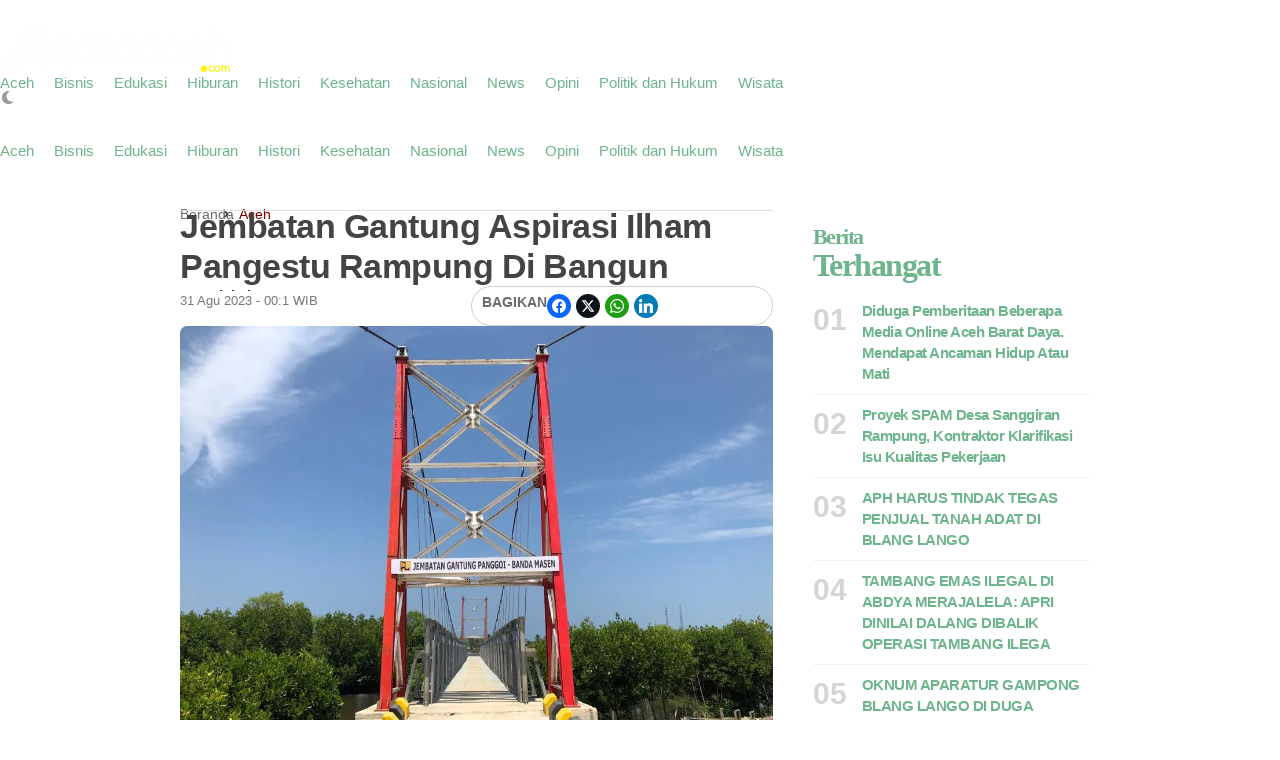

--- FILE ---
content_type: text/html; charset=UTF-8
request_url: https://mataaceh.com/2023/08/31/jembatan-gantung-aspirasi-ilham-pangestu-rampung-di-bangun/
body_size: 33288
content:
<!DOCTYPE html><html lang="id" prefix="og: http://ogp.me/ns# fb: http://ogp.me/ns/fb#"><head><script data-no-optimize="1">var litespeed_docref=sessionStorage.getItem("litespeed_docref");litespeed_docref&&(Object.defineProperty(document,"referrer",{get:function(){return litespeed_docref}}),sessionStorage.removeItem("litespeed_docref"));</script> <meta charset="UTF-8"><meta name="viewport" content="width=device-width, initial-scale=1.0, viewport-fit=cover" /><title>Jembatan Gantung Aspirasi Ilham Pangestu Rampung Di Bangun &#8211; Mata Aceh</title><meta name='robots' content='max-image-preview:large' /><style>img:is([sizes="auto" i], [sizes^="auto," i]) { contain-intrinsic-size: 3000px 1500px }</style><meta name="description" content="Mataaceh.com - Jembatan Gantung yang menghubungkan Gampong Banda Masen dengan Gampong Panggoi sudah selesai dibangun. Pembangunan jembatan ini sudah dimulai sejak tahun 2022, dan mulai berfungsi pada Februari 2023. eperti"><meta property="og:locale" content="id_ID" /><meta property="og:type" content="article" /><meta property="og:title" content="Jembatan Gantung Aspirasi Ilham Pangestu Rampung Di Bangun" /><meta property="og:description" content="Mataaceh.com - Jembatan Gantung yang menghubungkan Gampong Banda Masen dengan Gampong Panggoi sudah selesai dibangun. Pembangunan jembatan ini sudah dimulai sejak tahun 2022, dan mulai berfungsi pada Februari 2023. eperti yang terlihat ini merupakan aspirasi dari H.Ilham Pangestu Anggota DPR RI Partai Golkar daerah pemilihan Aceh II. Ilham mengatakan permintaan Pembangunan jembatan gantung dari Masyarakat kepada kami dengan berbagai pertimbangan seperti yang di sampaiakan kepada saya bahwa Kampung Banda Masen dan Kampung Panggoi,ketika hujan deras sangat berbahaya untuk dilintasi. Maka berdasarkan permintaan Masyarakat tersebut kami mengusulkan untuk Pembangunan jembatan Gantung sebagai jalur alternatif Masyarakat Gampong Banda Masen dengan Gampong Panggoi, Meski jembatan hanya bisa dilalui oleh pengendara motor dan becak, Jembatan ini juga bisa dilalui oleh mobil ambulans. “Geuchik Banda Masen ( Syahbudin, S ) Menyampaikan ucapan terimkasih kepada Bpk H Ilham Pangestu yang telah membangun Jembatan Gantung Panggoi sehingga Masyarakat kami dengan jumlah 1800 KK dapat menerima manfaat dan jembatan tersebut sudah kami pergunakan hingga saat ini.Pembangunan jembatan ini sangat berguna bagi warga disini dan memudahkan kami pergi ke Gampong Panggoi, jaraknya lebih dekat jika melewati jembatan ini, tambah nya. Bahkan banyak anak-anak yang pulang-pergi ke jembatan ini, jembatan ini memudahkan banyak warga dari kampung-kampung lain di Kota Lhokseumawe" /><meta property="og:url" content="https://mataaceh.com/2023/08/31/jembatan-gantung-aspirasi-ilham-pangestu-rampung-di-bangun/" /><meta property="og:site_name" content="Mata Aceh" /><meta property="article:tag" content="Golkar" /><meta property="article:section" content="Aceh" /><meta property="article:published_time" content="2023-08-31T00:34:28+07:00" /><meta property="og:image" content="https://mataaceh.com/wp-content/uploads/2023/08/IMG-20230830-WA0026.jpg" /><meta property="og:image:secure_url" content="https://mataaceh.com/wp-content/uploads/2023/08/IMG-20230830-WA0026.jpg" /><meta name="twitter:card" content="summary_large_image" /><meta name="twitter:domain" content="Mata Aceh" /><meta name="twitter:title" content="Jembatan Gantung Aspirasi Ilham Pangestu Rampung Di Bangun" /><meta name="twitter:description" content="Mataaceh.com - Jembatan Gantung yang menghubungkan Gampong Banda Masen dengan Gampong Panggoi sudah selesai dibangun. Pembangunan jembatan ini sudah dimulai sejak tahun 2022, dan mulai berfungsi pada Februari 2023. eperti yang terlihat ini merupakan aspirasi dari H.Ilham Pangestu Anggota DPR RI Partai Golkar daerah pemilihan Aceh II. Ilham mengatakan permintaan Pembangunan jembatan gantung dari Masyarakat kepada kami dengan berbagai pertimbangan seperti yang di sampaiakan kepada saya bahwa Kampung Banda Masen dan Kampung Panggoi,ketika hujan deras sangat berbahaya untuk dilintasi. Maka berdasarkan permintaan Masyarakat tersebut kami mengusulkan untuk Pembangunan jembatan Gantung sebagai jalur alternatif Masyarakat Gampong Banda Masen dengan Gampong Panggoi, Meski jembatan hanya bisa dilalui oleh pengendara motor dan becak, Jembatan ini juga bisa dilalui oleh mobil ambulans. “Geuchik Banda Masen ( Syahbudin, S ) Menyampaikan ucapan terimkasih kepada Bpk H Ilham Pangestu yang telah membangun Jembatan Gantung Panggoi sehingga Masyarakat kami dengan jumlah 1800 KK dapat menerima manfaat dan jembatan tersebut sudah kami pergunakan hingga saat ini.Pembangunan jembatan ini sangat berguna bagi warga disini dan memudahkan kami pergi ke Gampong Panggoi, jaraknya lebih dekat jika melewati jembatan ini, tambah nya. Bahkan banyak anak-anak yang pulang-pergi ke jembatan ini, jembatan ini memudahkan banyak warga dari kampung-kampung lain di Kota Lhokseumawe" /><meta name="twitter:url" content="https://mataaceh.com/2023/08/31/jembatan-gantung-aspirasi-ilham-pangestu-rampung-di-bangun/" /><meta name="twitter:image" content="https://mataaceh.com/wp-content/uploads/2023/08/IMG-20230830-WA0026.jpg" /><link rel='dns-prefetch' href='//stats.wp.com' /><link rel='dns-prefetch' href='//fonts.googleapis.com' /><link rel='preconnect' href='//c0.wp.com' /><link rel='preconnect' href='//i0.wp.com' /><link rel='preconnect' href='https://fonts.gstatic.com' crossorigin /><link rel="alternate" type="application/rss+xml" title="Mata Aceh &raquo; Feed" href="https://mataaceh.com/feed/" /><link rel="alternate" type="application/rss+xml" title="Mata Aceh &raquo; Umpan Komentar" href="https://mataaceh.com/comments/feed/" /><link rel="alternate" type="application/rss+xml" title="Mata Aceh &raquo; Jembatan Gantung Aspirasi Ilham Pangestu Rampung Di Bangun Umpan Komentar" href="https://mataaceh.com/2023/08/31/jembatan-gantung-aspirasi-ilham-pangestu-rampung-di-bangun/feed/" /><style id="litespeed-ccss">ul{box-sizing:border-box}:root{--wp--preset--font-size--normal:16px;--wp--preset--font-size--huge:42px}html :where(img[class*=wp-image-]){height:auto;max-width:100%}:where(figure){margin:0 0 1em}:root{--wp--preset--aspect-ratio--square:1;--wp--preset--aspect-ratio--4-3:4/3;--wp--preset--aspect-ratio--3-4:3/4;--wp--preset--aspect-ratio--3-2:3/2;--wp--preset--aspect-ratio--2-3:2/3;--wp--preset--aspect-ratio--16-9:16/9;--wp--preset--aspect-ratio--9-16:9/16;--wp--preset--color--black:#000000;--wp--preset--color--cyan-bluish-gray:#abb8c3;--wp--preset--color--white:#ffffff;--wp--preset--color--pale-pink:#f78da7;--wp--preset--color--vivid-red:#cf2e2e;--wp--preset--color--luminous-vivid-orange:#ff6900;--wp--preset--color--luminous-vivid-amber:#fcb900;--wp--preset--color--light-green-cyan:#7bdcb5;--wp--preset--color--vivid-green-cyan:#00d084;--wp--preset--color--pale-cyan-blue:#8ed1fc;--wp--preset--color--vivid-cyan-blue:#0693e3;--wp--preset--color--vivid-purple:#9b51e0;--wp--preset--color--accent:#c60606;--wp--preset--color--dark:#1c1c1c;--wp--preset--color--light:#ffffff;--wp--preset--gradient--vivid-cyan-blue-to-vivid-purple:linear-gradient(135deg,rgba(6,147,227,1) 0%,rgb(155,81,224) 100%);--wp--preset--gradient--light-green-cyan-to-vivid-green-cyan:linear-gradient(135deg,rgb(122,220,180) 0%,rgb(0,208,130) 100%);--wp--preset--gradient--luminous-vivid-amber-to-luminous-vivid-orange:linear-gradient(135deg,rgba(252,185,0,1) 0%,rgba(255,105,0,1) 100%);--wp--preset--gradient--luminous-vivid-orange-to-vivid-red:linear-gradient(135deg,rgba(255,105,0,1) 0%,rgb(207,46,46) 100%);--wp--preset--gradient--very-light-gray-to-cyan-bluish-gray:linear-gradient(135deg,rgb(238,238,238) 0%,rgb(169,184,195) 100%);--wp--preset--gradient--cool-to-warm-spectrum:linear-gradient(135deg,rgb(74,234,220) 0%,rgb(151,120,209) 20%,rgb(207,42,186) 40%,rgb(238,44,130) 60%,rgb(251,105,98) 80%,rgb(254,248,76) 100%);--wp--preset--gradient--blush-light-purple:linear-gradient(135deg,rgb(255,206,236) 0%,rgb(152,150,240) 100%);--wp--preset--gradient--blush-bordeaux:linear-gradient(135deg,rgb(254,205,165) 0%,rgb(254,45,45) 50%,rgb(107,0,62) 100%);--wp--preset--gradient--luminous-dusk:linear-gradient(135deg,rgb(255,203,112) 0%,rgb(199,81,192) 50%,rgb(65,88,208) 100%);--wp--preset--gradient--pale-ocean:linear-gradient(135deg,rgb(255,245,203) 0%,rgb(182,227,212) 50%,rgb(51,167,181) 100%);--wp--preset--gradient--electric-grass:linear-gradient(135deg,rgb(202,248,128) 0%,rgb(113,206,126) 100%);--wp--preset--gradient--midnight:linear-gradient(135deg,rgb(2,3,129) 0%,rgb(40,116,252) 100%);--wp--preset--font-size--small:13px;--wp--preset--font-size--medium:20px;--wp--preset--font-size--large:36px;--wp--preset--font-size--x-large:42px;--wp--preset--spacing--20:0.44rem;--wp--preset--spacing--30:0.67rem;--wp--preset--spacing--40:1rem;--wp--preset--spacing--50:1.5rem;--wp--preset--spacing--60:2.25rem;--wp--preset--spacing--70:3.38rem;--wp--preset--spacing--80:5.06rem;--wp--preset--shadow--natural:6px 6px 9px rgba(0, 0, 0, 0.2);--wp--preset--shadow--deep:12px 12px 50px rgba(0, 0, 0, 0.4);--wp--preset--shadow--sharp:6px 6px 0px rgba(0, 0, 0, 0.2);--wp--preset--shadow--outlined:6px 6px 0px -3px rgba(255, 255, 255, 1), 6px 6px rgba(0, 0, 0, 1);--wp--preset--shadow--crisp:6px 6px 0px rgba(0, 0, 0, 1)}html{line-height:1.15;-webkit-text-size-adjust:100%}body{margin:0}a{background-color:#fff0}img{border-style:none}button,input{font-family:inherit;font-size:100%;line-height:1.15;margin:0}button,input{overflow:visible}button{text-transform:none}button,[type="submit"]{-webkit-appearance:button}button::-moz-focus-inner,[type="submit"]::-moz-focus-inner{border-style:none;padding:0}button:-moz-focusring,[type="submit"]:-moz-focusring{outline:1px dotted ButtonText}[type="search"]{-webkit-appearance:textfield;outline-offset:-2px}[type="search"]::-webkit-search-decoration{-webkit-appearance:none}::-webkit-file-upload-button{-webkit-appearance:button;font:inherit}*,*::after,*::before{box-sizing:border-box}:root{--site_width:1070;--content_width:69;--box_radius:10;--button_radius:10;--image_radius:10;--light-bg-color:#f7f9f8;--light-sec-bg-color:#ffffff;--light-text-color-color:#202124;--light-text-color-alpha:1;--light-text-color-rgba:rgba(32,33,36,1);--light-text-color-heavier-color:#000000;--light-text-color-heavier-alpha:1;--light-text-color-heavier-rgba:rgba(0,0,0,1);--light-text-color-lighter-color:#999999;--light-text-color-lighter-alpha:1;--light-text-color-lighter-rgba:rgba(153,153,153,1);--light-line-color-color:#efefef;--light-line-color-alpha:1;--light-line-color-rgba:rgba(239,239,239,1);--light-submenu-bg-color:#f5f5f5;--light-submenu-bg-alpha:1;--light-submenu-bg-rgba:rgba(245,245,245,1);--dark-bg-color:#1c1c1c;--dark-sec-bg-color:#161617;--dark-text-color-color:#ffffff;--dark-text-color-alpha:0.8;--dark-text-color-rgba:rgba(255,255,255,0.8);--dark-text-color-heavier-color:#ffffff;--dark-text-color-heavier-alpha:1;--dark-text-color-heavier-rgba:rgba(255,255,255,1);--dark-text-color-lighter-color:#ffffff;--dark-text-color-lighter-alpha:0.6;--dark-text-color-lighter-rgba:rgba(255,255,255,0.6);--dark-line-color-color:#ffffff;--dark-line-color-alpha:0.1;--dark-line-color-rgba:rgba(255,255,255,0.1);--dark-submenu-bg-color:#000000;--dark-submenu-bg-alpha:1;--dark-submenu-bg-rgba:rgba(0,0,0,1);--color-accent:#3d55ef;--color-accent-text:#ffffff;--primary_text-font-family:Poppins;--primary_text-font-weight:400;--primary_text-font-size:14px;--primary_text-line-height:1.7;--primary_text-letter-spacing:0;--second_text-font-family:Poppins;--second_text-font-weight:400;--second_text-font-size:12px;--second_text-line-height:1.5;--second_text-letter-spacing:0;--font_heading-font-family:Poppins;--font_heading-font-weight:700;--h1_desktop-font-size:28px;--h2_desktop-font-size:24px;--h3_desktop-font-size:21px;--h4_desktop-font-size:18px;--h5_desktop-font-size:16px;--h6_desktop-font-size:14px;--h1_tablet-font-size:28px;--h2_tablet-font-size:24px;--h3_tablet-font-size:21px;--h4_tablet-font-size:18px;--h5_tablet-font-size:16px;--h6_tablet-font-size:14px;--h1_mobile-font-size:28px;--h2_mobile-font-size:24px;--h3_mobile-font-size:21px;--h4_mobile-font-size:18px;--h5_mobile-font-size:18px;--h6_mobile-font-size:14px;--logo_svg_width-width:74px;--logo_svg_width-units:px;--logo_mobile_svg_width-width:74px;--logo_mobile_svg_width-units:px;--logo_offcanvas_svg_width-width:74px;--logo_offcanvas_svg_width-units:px;--header_space:25;--mheader_space:25;--reading_indicator_height:3;--offcanvas_width-width:300px;--offcanvas_width-units:px;--off_overlay_light-color:#f5f8fa;--off_overlay_light-alpha:1;--off_overlay_dark-color:#161617;--off_overlay_dark-alpha:1;--site_width_amp:880;--primary_space:30px;--h_space:30px;--v_space:30px;--line-size:1px;--box-line-size:1px;--btn-line-size:1px;--box-radius:calc(var(--box_radius,6) * 1px);--button-radius:calc(var(--button_radius,10) * 1px);--image-radius:calc(var(--image_radius,10) * 1px);--box-padding:20px;--box-padding-small:10px;--shadow-size:0;--loader-size:36px;--loader-size_small:24px;--container-default-padding-top:0;--container-default-padding-bottom:0;--container-default-padding-left:0;--container-default-padding-right:0;--container-default-padding-block-start:0;--container-default-padding-inline-end:0;--container-default-padding-block-end:0;--container-default-padding-inline-start:0;--gallery-block--gutter-size:15px;--off-overlay-light:var(--off_overlay_light-rgba, #f5f8fa);--off-overlay-dark:var(--off_overlay_dark-rgba, #161617)}@media screen and (max-width:880px){:root{--primary_space:20px}}html{box-sizing:border-box;font-size:var(--primary_text-font-size)}.clearfix::after{display:block;clear:both;content:""}.button{margin:0 0 12px}.button:last-child{margin-bottom:0}.wp-caption,figure,form,p,button,input,ul:not(.blocks-gallery-grid){margin-top:0;margin-bottom:35px}.wp-caption:last-child,figure:last-child,form:last-child,button:last-child,ul:not(.blocks-gallery-grid):last-child{margin-bottom:0}h2,h3,h4{margin:0 0 25px}h2:last-child,h3:last-child,h4:last-child{margin-bottom:0}body{font-family:var(--primary_text-font-family);font-weight:var(--primary_text-font-weight);font-style:var(--primary_text-font-style);font-size:var(--primary_text-font-size);letter-spacing:var(--primary_text-letter-spacing);line-height:var(--primary_text-line-height);-webkit-font-smoothing:antialiased;-moz-osx-font-smoothing:grayscale;text-rendering:optimizeLegibility;color:var(--light-text-color-rgba);margin:0;padding:0;overflow-x:hidden;word-break:normal;overflow-wrap:anywhere}.head6,h2,h3,h4{font-family:var(--font_heading-font-family);font-weight:var(--font_heading-font-weight);font-style:var(--font_heading-font-style);text-transform:var(--font_heading-text-transform);line-height:var(--font_heading-line-height,normal);letter-spacing:var(--font_heading-letter-spacing);color:var(--light-text-color-heavier-rgba);padding:0}h2{font-size:var(--h2_desktop-font-size)}h3{font-size:var(--h3_desktop-font-size)}h4{font-size:var(--h4_desktop-font-size)}.head6{font-size:var(--h6_desktop-font-size)}@media screen and (max-width:880px){h2{font-size:var(--h2_tablet-font-size)}h3{font-size:var(--h3_tablet-font-size)}h4{font-size:var(--h4_tablet-font-size)}.head6{font-size:var(--h6_tablet-font-size)}}@media screen and (max-width:767px){h2{font-size:var(--h2_mobile-font-size)}h3{font-size:var(--h3_mobile-font-size)}h4{font-size:var(--h4_mobile-font-size)}.head6{font-size:var(--h6_mobile-font-size)}}p{padding:0}i{font-style:italic}figure{margin-left:0;margin-right:0}:focus{outline:none}.icon-svg{display:inline-flex;width:1em;height:1em;box-sizing:content-box}.icon-svg svg{width:100%;height:100%;fill:currentColor}input[type="search"]{box-shadow:none;box-sizing:inherit;-webkit-box-sizing:inherit;-moz-box-sizing:inherit;line-height:inherit;max-width:100%;width:100%;border-radius:0;display:block;float:none;padding:6px 15px;height:45px;color:inherit;background-color:var(--light-sec-bg-color);border-radius:var(--button-radius);border:var(--btn-line-size) solid var(--light-line-color-rgba);color:var(--light-text-color-rgba)}input[type="search"]:-webkit-input-placeholder{color:var(--light-text-color-rgba);opacity:.5}input[type="search"]:-moz-placeholder{color:var(--light-text-color-rgba);opacity:.5}input[type="search"]::-moz-placeholder{color:var(--light-text-color-rgba);opacity:.5}input[type="search"]:-ms-input-placeholder{color:var(--light-text-color-rgba);opacity:.5}input:last-of-type{margin-bottom:0}input::-webkit-inner-spin-button,input::-webkit-outer-spin-button{-webkit-appearance:none;margin:0}ul li{margin:0 0 12px}ul li:last-child{margin-bottom:0}a{color:var(--light-text-color-heavier-rgba);text-decoration:none}a.title-text{width:calc(100%);background-image:linear-gradient(transparent calc(100% - 1px),currentColor 1px);background-repeat:no-repeat;background-size:0 100%}.button,button{position:relative;outline:0;display:inline-flex;align-items:center;justify-content:center;gap:8px;height:45px;line-height:calc(45px - (var(--btn-line-size)*2));padding:0 1.6em;text-align:center;text-decoration:none;white-space:nowrap;border:none;box-shadow:none!important;border-radius:var(--button-radius);background-color:var(--color-accent);color:var(--color-accent-text)}.s-front .button .icon-svg{font-size:15px}.s-front .button.btn-small{font-size:12px;height:38px;line-height:calc(38px - (var(--btn-line-size)*2))}.s-front .button.btn-small .icon-svg{font-size:13px}.s-front .button.btn-large{height:56px;line-height:calc(56px - (var(--btn-line-size)*2))}.s-front .button.btn-large .icon-svg{font-size:18px}.s-front .button.btn-text{width:auto;height:auto;line-height:inherit;border-radius:0;padding:0;background-color:transparent!important;border:none!important;box-shadow:none!important;color:var(--light-text-color-heavier-rgba)}.s-front .button.btn-text_color{width:auto;height:auto;line-height:inherit;border-radius:0;padding:0;background-color:transparent!important;border:none!important;box-shadow:none!important;color:var(--color-accent)}.s-front .button.btn-content_icon{padding:0;margin-bottom:0;overflow:visible;width:45px}.s-front .button.btn-content_icon.btn-small{width:38px}.s-front .button.btn-content_icon.btn-large{width:56px}.s-front .button.btn-content_icon.btn-text,.s-front .button.btn-content_icon.btn-text_color{height:auto;width:auto}.skin-trigger{margin-bottom:0}.trigger-wrap{display:flex}img{image-rendering:-moz-crisp-edges;image-rendering:-o-crisp-edges;image-rendering:-webkit-optimize-contrast;image-rendering:crisp-edges;-ms-interpolation-mode:nearest-neighbor}img{display:block;height:auto;max-width:100%}.wp-caption-text,figcaption{font-family:var(--second_text-font-family);font-weight:var(--second_text-font-weight);font-style:var(--second_text-font-style);text-transform:var(--second_text-text-transform);font-size:var(--second_text-font-size);letter-spacing:var(--second_text-letter-spacing);line-height:var(--second_text-line-height);color:var(--light-text-color-lighter-rgba);text-align:center}.wp-caption{max-width:100%}.wp-caption img[class*="wp-image-"]{display:block;margin-left:auto;margin-right:auto}.wp-caption .wp-caption-text{margin:.5em 0 0}.bg-light{background-color:var(--light-bg-color)}.bg-light.e-con,.bg-light .e-con-inner{border-color:var(--light-line-color-rgba)}.bg-light.bg-sec{background-color:var(--light-sec-bg-color)}.bg-transparent{background-color:transparent!important}.site{display:flex;flex-direction:column;min-height:100vh}.site>*{position:relative}.site-light .site{background-color:var(--light-bg-color)}.site .site-content{flex:1;display:flex;flex-direction:column}.site-header{z-index:10}.elementor>.e-con-boxed{padding-left:var(--primary_space);padding-right:var(--primary_space)}.box-wrap{position:relative;padding:0 var(--box-padding);border-radius:var(--box-radius);border:0;background-color:var(--light-sec-bg-color)}.box-wrap{padding:var(--box-padding)}.box-wrap.box-disable{padding:0;background:#fff0;border-radius:0;border:0!important;box-shadow:none}.header-space{height:calc(var(--mheader_space)*1px)}@media screen and (min-width:881px){.header-space{height:calc(var(--header_space)*1px)}}.logo-site{text-decoration:none;vertical-align:middle;flex-direction:column}.logo-site .logo-img{width:var(--logo_width-width);max-width:var(--logo_width-width)}.offcanvas-logo .logo-site .logo-img{width:var(--logo_offcanvas_width-width);max-width:var(--logo_offcanvas_width-width)}.bg-light .logo{display:flex}.bg-light .logo_dark{display:none}.navmain-wrap{display:flex;height:100%;position:relative;z-index:9}ul.nav-main{list-style:none;margin:0;padding:0;display:flex;height:100%}ul.nav-main li{position:relative;vertical-align:middle;margin-bottom:0;display:flex;align-items:center}ul.nav-main>li{margin:0;padding:0}ul.nav-main>li>.menu-item-space{position:relative;height:100%;line-height:1;width:20px}ul.nav-main>li>.menu-item-space .icon-svg{position:absolute;top:50%;left:50%;transform:translate(-50%,-50%)}ul.nav-main>li>a{height:100%;position:relative;display:flex;align-items:center;white-space:nowrap;font-weight:500}ul.nav-main>li>a .menu-text{position:relative;line-height:1;display:flex;align-items:center}ul.nav-main>li>a:not(.have-megamenu)::before{position:absolute;content:"";height:3px;background-color:var(--color-accent);right:0;bottom:0;width:100%;border-radius:var(--box-radius);transform:scaleX(0);transform-origin:top right}ul.nav-main>li:last-child>.menu-item-space{display:none!important}.search-form{position:relative;margin-bottom:0;display:flex}.search-form::after{content:"";position:absolute;bottom:0;right:0;width:0;height:3px;background-color:var(--color-accent)}.search-form button,.search-form input{background-color:#fff0;border:none;border-radius:0;padding:0;margin:0;border-bottom:3px solid var(--light-line-color-rgba)}.search-form button{position:relative;color:var(--color-accent);border-bottom:3px solid var(--color-accent);gap:10px}.search-form button::after{content:"";width:10px;height:10px;display:inline-block;background-color:currentColor;-webkit-mask-repeat:no-repeat;mask-repeat:no-repeat;-webkit-mask-position:center;mask-position:center;-webkit-mask-size:10px;mask-size:10px;-webkit-mask-image:url(data:image/svg+xml,%3Csvg\ xmlns=\'http://www.w3.org/2000/svg\'\ viewBox=\'0\ 0\ 512\ 512\'%3E%3Cpath\ d=\'M502.6\ 278.6c12.5-12.5\ 12.5-32.8\ 0-45.3l-128-128c-12.5-12.5-32.8-12.5-45.3\ 0s-12.5\ 32.8\ 0\ 45.3l73.4\ 73.4H32c-17.7\ 0-32\ 14.3-32\ 32s14.3\ 32\ 32\ 32h370.7l-73.4\ 73.4c-12.5\ 12.5-12.5\ 32.8\ 0\ 45.3s32.8\ 12.5\ 45.3\ 0l128-128z\'/%3E%3C/svg%3E);mask-image:url(data:image/svg+xml,%3Csvg\ xmlns=\'http://www.w3.org/2000/svg\'\ viewBox=\'0\ 0\ 512\ 512\'%3E%3Cpath\ d=\'M502.6\ 278.6c12.5-12.5\ 12.5-32.8\ 0-45.3l-128-128c-12.5-12.5-32.8-12.5-45.3\ 0s-12.5\ 32.8\ 0\ 45.3l73.4\ 73.4H32c-17.7\ 0-32\ 14.3-32\ 32s14.3\ 32\ 32\ 32h370.7l-73.4\ 73.4c-12.5\ 12.5-12.5\ 32.8\ 0\ 45.3s32.8\ 12.5\ 45.3\ 0l128-128z\'/%3E%3C/svg%3E)}.search-form button::before{content:"";opacity:0;visibility:hidden;width:18px;height:18px;background-color:currentColor;-webkit-mask-repeat:no-repeat;mask-repeat:no-repeat;-webkit-mask-position:center;mask-position:center;-webkit-mask-size:18px;mask-size:18px;-webkit-mask-image:url(data:image/svg+xml,%3Csvg\ xmlns=\'http://www.w3.org/2000/svg\'\ viewBox=\'0\ 0\ 24\ 24\'%3E%3Cpath\ d=\'M12\ 2a1\ 1\ 0\ 0\ 1\ 1\ 1v3a1\ 1\ 0\ 1\ 1-2\ 0V3a1\ 1\ 0\ 0\ 1\ 1-1Zm0\ 15a1\ 1\ 0\ 0\ 1\ 1\ 1v3a1\ 1\ 0\ 1\ 1-2\ 0v-3a1\ 1\ 0\ 0\ 1\ 1-1Zm8.66-10a1\ 1\ 0\ 0\ 1-.366\ 1.366l-2.598\ 1.5a1\ 1\ 0\ 1\ 1-1-1.732l2.598-1.5A1\ 1\ 0\ 0\ 1\ 20.66\ 7ZM7.67\ 14.5a1\ 1\ 0\ 0\ 1-.367\ 1.366l-2.598\ 1.5a1\ 1\ 0\ 1\ 1-1-1.732l2.598-1.5a1\ 1\ 0\ 0\ 1\ 1.366.366ZM20.66\ 17a1\ 1\ 0\ 0\ 1-1.366.366l-2.598-1.5a1\ 1\ 0\ 0\ 1\ 1-1.732l2.598\ 1.5A1\ 1\ 0\ 0\ 1\ 20.66\ 17ZM7.67\ 9.5a1\ 1\ 0\ 0\ 1-1.367.366l-2.598-1.5a1\ 1\ 0\ 1\ 1\ 1-1.732l2.598\ 1.5A1\ 1\ 0\ 0\ 1\ 7.67\ 9.5Z\'/%3E%3C/svg%3E);mask-image:url(data:image/svg+xml,%3Csvg\ xmlns=\'http://www.w3.org/2000/svg\'\ viewBox=\'0\ 0\ 24\ 24\'%3E%3Cpath\ d=\'M12\ 2a1\ 1\ 0\ 0\ 1\ 1\ 1v3a1\ 1\ 0\ 1\ 1-2\ 0V3a1\ 1\ 0\ 0\ 1\ 1-1Zm0\ 15a1\ 1\ 0\ 0\ 1\ 1\ 1v3a1\ 1\ 0\ 1\ 1-2\ 0v-3a1\ 1\ 0\ 0\ 1\ 1-1Zm8.66-10a1\ 1\ 0\ 0\ 1-.366\ 1.366l-2.598\ 1.5a1\ 1\ 0\ 1\ 1-1-1.732l2.598-1.5A1\ 1\ 0\ 0\ 1\ 20.66\ 7ZM7.67\ 14.5a1\ 1\ 0\ 0\ 1-.367\ 1.366l-2.598\ 1.5a1\ 1\ 0\ 1\ 1-1-1.732l2.598-1.5a1\ 1\ 0\ 0\ 1\ 1.366.366ZM20.66\ 17a1\ 1\ 0\ 0\ 1-1.366.366l-2.598-1.5a1\ 1\ 0\ 0\ 1\ 1-1.732l2.598\ 1.5A1\ 1\ 0\ 0\ 1\ 20.66\ 17ZM7.67\ 9.5a1\ 1\ 0\ 0\ 1-1.367.366l-2.598-1.5a1\ 1\ 0\ 1\ 1\ 1-1.732l2.598\ 1.5A1\ 1\ 0\ 0\ 1\ 7.67\ 9.5Z\'/%3E%3C/svg%3E);animation:spin 2s linear infinite;position:absolute;top:50%;margin-top:-8px;right:0}.search-popup{position:fixed;top:0;bottom:0;left:0;right:0;z-index:9999;overflow:hidden;height:100%;width:100%;display:flex;justify-content:center;align-items:center;transform:translateY(-100%)}.search-popup-wrap{position:relative;max-width:100%;width:530px;background-color:transparent!important;padding:60px;z-index:9;height:100%;overflow-y:auto;display:flex;flex-direction:column;justify-content:center;gap:20px}.search-popup-close{position:absolute;top:25px;right:25px;width:30px;height:30px;display:flex;align-items:center;justify-content:center;font-size:23px;z-index:9}.search-popup-form input[type="search"]::-webkit-search-decoration,.search-popup-form input[type="search"]::-webkit-search-cancel-button,.search-popup-form input[type="search"]::-webkit-search-results-button,.search-popup-form input[type="search"]::-webkit-search-results-decoration{display:none}.search-popup-form button,.search-popup-form input{font-size:18px;height:70px}.search-popup-form button{gap:15px}.search-overlay{position:absolute;width:100%;height:100%;top:0;bottom:0;background-color:var(--light-sec-bg-color)}h3.entry-title{margin:0;display:-webkit-box;-webkit-box-orient:vertical;overflow:hidden}.entry-header{width:100%;display:flex;flex-direction:column;gap:10px}.post-small .entry-header{gap:8px}.post-count{font-weight:600;font-size:19px;line-height:1.3;flex-shrink:0;opacity:.2}.post-small{display:flex}.post-small>*:not(:last-child){margin-right:15px}.post-small .post-small-desc{display:flex;flex-direction:column;gap:8px}.posts-container{position:relative}.posts-list{position:relative;z-index:1;margin-bottom:-30px}div.post-item{width:100%}.post-item{margin-bottom:30px}.post_sep-yes .post-item:not(:first-child)>*{position:relative}.post_sep-yes .post-item:not(:first-child)>*::before{content:"";width:100%;height:1px;position:absolute;top:-15px;left:0;background:var(--light-line-color-rgba)}.post-list-columns{display:flex;flex-wrap:wrap;overflow:hidden;margin-left:-20px;margin-right:-20px}.post-list-columns>*{display:block;float:left;width:100%;padding-left:20px;padding-right:20px}.offcanvas{visibility:hidden;opacity:0;position:fixed;top:0;bottom:0;z-index:999;width:100%;height:100%;left:0;max-width:var(--offcanvas_width-width);transform:translate3d(-100%,0,0)}.offcanvas-inner{padding:15px 20px;position:relative;overflow-y:auto;height:100%;min-height:100%;display:flex;flex-direction:column}.offcanvas-inner>*:not(:last-child){margin-bottom:var(--h_space)}.offcanvas-inner::-webkit-scrollbar{width:12px}.offcanvas-inner::-webkit-scrollbar-track{background-color:var(--light-sec-bg-color)}.offcanvas-inner::-webkit-scrollbar-thumb{background-color:var(--color-accent);border:4px solid var(--light-sec-bg-color);border-radius:8px}.offcanvas-head{display:flex;justify-content:space-between;align-items:center;padding-top:10px}.offcanvas-close{width:30px;height:30px;display:flex;align-items:center;justify-content:center;font-size:18px;z-index:9}.offcanvas-overlay{visibility:hidden;opacity:0;position:fixed;width:100%;height:100%;top:0;bottom:0;z-index:998;background-color:var(--off-overlay-light)}ul.nav-mobile{list-style:none;font-weight:500;margin:0;padding:0}ul.nav-mobile li{display:block;position:relative;margin-bottom:15px}ul.nav-mobile li:last-child{margin-bottom:0!important}ul.nav-mobile li a{display:block;position:relative;padding-right:30px;text-decoration:none}ul.nav-mobile li a .menu-text{position:relative;line-height:1;display:inline-block}@media screen and (max-width:880px){.main-header{display:none}}.mobile-header{display:none}@media screen and (max-width:880px){.mobile-header{display:block}}.s-front .button.skin-trigger.trigger-light{display:none}@-webkit-keyframes spin{0%{-moz-transform:rotate(0deg);-o-transform:rotate(0deg);-webkit-transform:rotate(0deg);transform:rotate(0deg)}100%{-moz-transform:rotate(359deg);-o-transform:rotate(359deg);-webkit-transform:rotate(359deg);transform:rotate(359deg)}}@keyframes spin{0%{-moz-transform:rotate(0deg);-o-transform:rotate(0deg);-webkit-transform:rotate(0deg);transform:rotate(0deg)}100%{-moz-transform:rotate(359deg);-o-transform:rotate(359deg);-webkit-transform:rotate(359deg);transform:rotate(359deg)}}:root{--primary_text-font-family:"Open Sans";--primary_text-font-weight:600;--primary_text-font-style:;--primary_text-font-size:17px;--primary_text-letter-spacing:0em;--primary_text-line-height:1.7;--second_text-font-family:"Open Sans";--second_text-font-weight:300;--second_text-font-style:;--second_text-text-transform:none;--second_text-font-size:14px;--second_text-letter-spacing:0em;--second_text-line-height:1.0;--font_heading-font-family:"Open Sans";--font_heading-font-weight:700;--font_heading-font-style:;--font_heading-text-transform:;--font_heading-line-height:;--font_heading-letter-spacing:;--post_content_typo-font-size:;--post_content_typo-letter-spacing:;--post_content_typo-line-height:}.elementor-screen-only{height:1px;margin:-1px;overflow:hidden;padding:0;position:absolute;top:-10000em;width:1px;clip:rect(0,0,0,0);border:0}.elementor *,.elementor :after,.elementor :before{box-sizing:border-box}.elementor a{box-shadow:none;text-decoration:none}.elementor img{border:none;border-radius:0;box-shadow:none;height:auto;max-width:100%}.elementor .elementor-widget:not(.elementor-widget-text-editor):not(.elementor-widget-theme-post-content) figure{margin:0}.elementor-element{--flex-direction:initial;--flex-wrap:initial;--justify-content:initial;--align-items:initial;--align-content:initial;--gap:initial;--flex-basis:initial;--flex-grow:initial;--flex-shrink:initial;--order:initial;--align-self:initial;align-self:var(--align-self);flex-basis:var(--flex-basis);flex-grow:var(--flex-grow);flex-shrink:var(--flex-shrink);order:var(--order)}.elementor-element:where(.e-con-full,.elementor-widget){align-content:var(--align-content);align-items:var(--align-items);flex-direction:var(--flex-direction);flex-wrap:var(--flex-wrap);gap:var(--row-gap) var(--column-gap);justify-content:var(--justify-content)}.elementor-align-center{text-align:center}.elementor-align-left{text-align:left}@media (max-width:767px){.elementor-mobile-align-left{text-align:left}}:root{--page-title-display:block}.elementor-widget{position:relative}.elementor-widget:not(:last-child){margin-bottom:var(--kit-widget-spacing,20px)}@media (prefers-reduced-motion:no-preference){html{scroll-behavior:smooth}}.e-con{--border-radius:0;--border-top-width:0px;--border-right-width:0px;--border-bottom-width:0px;--border-left-width:0px;--border-style:initial;--border-color:initial;--container-widget-width:100%;--container-widget-height:initial;--container-widget-flex-grow:0;--container-widget-align-self:initial;--content-width:min(100%,var(--container-max-width,1140px));--width:100%;--min-height:initial;--height:auto;--text-align:initial;--margin-top:0px;--margin-right:0px;--margin-bottom:0px;--margin-left:0px;--padding-top:var(--container-default-padding-top,10px);--padding-right:var(--container-default-padding-right,10px);--padding-bottom:var(--container-default-padding-bottom,10px);--padding-left:var(--container-default-padding-left,10px);--position:relative;--z-index:revert;--overflow:visible;--gap:var(--widgets-spacing,20px);--row-gap:var(--widgets-spacing-row,20px);--column-gap:var(--widgets-spacing-column,20px);--overlay-mix-blend-mode:initial;--overlay-opacity:1;--e-con-grid-template-columns:repeat(3,1fr);--e-con-grid-template-rows:repeat(2,1fr);border-radius:var(--border-radius);height:var(--height);min-height:var(--min-height);min-width:0;overflow:var(--overflow);position:var(--position);width:var(--width);z-index:var(--z-index);--flex-wrap-mobile:wrap;margin-block-end:var(--margin-block-end);margin-block-start:var(--margin-block-start);margin-inline-end:var(--margin-inline-end);margin-inline-start:var(--margin-inline-start);padding-inline-end:var(--padding-inline-end);padding-inline-start:var(--padding-inline-start);--margin-block-start:var(--margin-top);--margin-block-end:var(--margin-bottom);--margin-inline-start:var(--margin-left);--margin-inline-end:var(--margin-right);--padding-inline-start:var(--padding-left);--padding-inline-end:var(--padding-right);--padding-block-start:var(--padding-top);--padding-block-end:var(--padding-bottom);--border-block-start-width:var(--border-top-width);--border-block-end-width:var(--border-bottom-width);--border-inline-start-width:var(--border-left-width);--border-inline-end-width:var(--border-right-width)}.e-con.e-flex{--flex-direction:column;--flex-basis:auto;--flex-grow:0;--flex-shrink:1;flex:var(--flex-grow) var(--flex-shrink) var(--flex-basis)}.e-con-full,.e-con>.e-con-inner{padding-block-end:var(--padding-block-end);padding-block-start:var(--padding-block-start);text-align:var(--text-align)}.e-con-full.e-flex,.e-con.e-flex>.e-con-inner{flex-direction:var(--flex-direction)}.e-con,.e-con>.e-con-inner{display:var(--display)}.e-con-boxed.e-flex{align-content:normal;align-items:normal;flex-direction:column;flex-wrap:nowrap;justify-content:normal}.e-con-boxed{gap:initial;text-align:initial}.e-con.e-flex>.e-con-inner{align-content:var(--align-content);align-items:var(--align-items);align-self:auto;flex-basis:auto;flex-grow:1;flex-shrink:1;flex-wrap:var(--flex-wrap);justify-content:var(--justify-content)}.e-con>.e-con-inner{gap:var(--row-gap) var(--column-gap);height:100%;margin:0 auto;max-width:var(--content-width);padding-inline-end:0;padding-inline-start:0;width:100%}:is(.elementor-section-wrap,[data-elementor-id])>.e-con{--margin-left:auto;--margin-right:auto;max-width:min(100%,var(--width))}.e-con .elementor-widget.elementor-widget{margin-block-end:0}.e-con:before{border-block-end-width:var(--border-block-end-width);border-block-start-width:var(--border-block-start-width);border-color:var(--border-color);border-inline-end-width:var(--border-inline-end-width);border-inline-start-width:var(--border-inline-start-width);border-radius:var(--border-radius);border-style:var(--border-style);content:var(--background-overlay);display:block;height:max(100% + var(--border-top-width) + var(--border-bottom-width),100%);left:calc(0px - var(--border-left-width));mix-blend-mode:var(--overlay-mix-blend-mode);opacity:var(--overlay-opacity);position:absolute;top:calc(0px - var(--border-top-width));width:max(100% + var(--border-left-width) + var(--border-right-width),100%)}.e-con .elementor-widget{min-width:0}.e-con>.e-con-inner>.elementor-widget>.elementor-widget-container,.e-con>.elementor-widget>.elementor-widget-container{height:100%}.e-con.e-con>.e-con-inner>.elementor-widget,.elementor.elementor .e-con>.elementor-widget{max-width:100%}.e-con .elementor-widget:not(:last-child){--kit-widget-spacing:0px}@media (max-width:767px){.e-con.e-flex{--width:100%;--flex-wrap:var(--flex-wrap-mobile)}}.elementor-heading-title{line-height:1;margin:0;padding:0}@media (max-width:767px){.elementor .elementor-hidden-mobile{display:none}}@media (min-width:768px) and (max-width:1024px){.elementor .elementor-hidden-tablet{display:none}}@media (min-width:1025px) and (max-width:99999px){.elementor .elementor-hidden-desktop{display:none}}.elementor-kit-14937{--e-global-color-primary:#780000;--e-global-color-secondary:#650101;--e-global-color-text:#333333;--e-global-color-accent:#787878;--e-global-typography-secondary-font-family:"Open Sans";--e-global-typography-secondary-font-size:34px;--e-global-typography-secondary-font-weight:700;--e-global-typography-secondary-line-height:40px;--e-global-typography-primary-font-family:"Open Sans";--e-global-typography-primary-font-size:22px;--e-global-typography-primary-font-weight:400;--e-global-typography-primary-line-height:23px;--e-global-typography-text-font-family:"Open Sans";--e-global-typography-text-font-size:18px;--e-global-typography-text-font-weight:500;--e-global-typography-text-line-height:26px;--e-global-typography-accent-font-family:"Open Sans";--e-global-typography-accent-font-size:13px;--e-global-typography-accent-font-weight:400;--e-global-typography-accent-line-height:19px}.e-con{--container-max-width:1140px}.elementor-widget:not(:last-child){margin-block-end:20px}.elementor-element{--widgets-spacing:20px 20px;--widgets-spacing-row:20px;--widgets-spacing-column:20px}@media (max-width:1024px){.e-con{--container-max-width:1024px}}@media (max-width:767px){.e-con{--container-max-width:767px}}.elementor-14873 .elementor-element.elementor-element-711a5696{--display:flex;--flex-direction:row;--container-widget-width:calc( ( 1 - var( --container-widget-flex-grow ) ) * 100% );--container-widget-height:100%;--container-widget-flex-grow:1;--container-widget-align-self:stretch;--flex-wrap-mobile:wrap;--justify-content:space-between;--align-items:center;--gap:0px 0px;--row-gap:0px;--column-gap:0px;--margin-top:0px;--margin-bottom:0px;--margin-left:0px;--margin-right:0px;--padding-top:20px;--padding-bottom:20px;--padding-left:0px;--padding-right:0px}.elementor-14873 .elementor-element.elementor-element-711a5696:not(.elementor-motion-effects-element-type-background){background-color:var(--e-global-color-primary)}.elementor-14873 .elementor-element.elementor-element-44970d13{--display:flex;--flex-direction:column;--container-widget-width:100%;--container-widget-height:initial;--container-widget-flex-grow:0;--container-widget-align-self:initial;--flex-wrap-mobile:wrap}.elementor-14873 .elementor-element.elementor-element-44970d13:not(.elementor-motion-effects-element-type-background){background-color:var(--e-global-color-primary)}.elementor-14873 .elementor-element.elementor-element-44970d13.e-con{--flex-grow:0;--flex-shrink:0}.elementor-14873 .elementor-element.elementor-element-f718b4b .logo-site .logo-img{width:175px;max-width:175px}.elementor-14873 .elementor-element.elementor-element-3879cfad{--display:flex;--flex-direction:row;--container-widget-width:calc( ( 1 - var( --container-widget-flex-grow ) ) * 100% );--container-widget-height:100%;--container-widget-flex-grow:1;--container-widget-align-self:stretch;--flex-wrap-mobile:wrap;--justify-content:center;--align-items:center}.elementor-14873 .elementor-element.elementor-element-3879cfad:not(.elementor-motion-effects-element-type-background){background-color:var(--e-global-color-primary)}.elementor-14873 .elementor-element.elementor-element-3879cfad.e-con{--flex-grow:0;--flex-shrink:0}.elementor-14873 .elementor-element.elementor-element-b3ad4a6 .navmain-wrap{height:15px}.elementor-14873 .elementor-element.elementor-element-b3ad4a6 ul.nav-main>li>.menu-item-space{width:11px}.elementor-14873 .elementor-element.elementor-element-b3ad4a6 ul.nav-main>li>a{font-family:"Montserrat",Sans-serif;font-size:14px;font-weight:500;text-transform:uppercase;line-height:20px}.elementor-14873 .elementor-element.elementor-element-7e6b5c55{--display:flex;--flex-direction:row;--container-widget-width:calc( ( 1 - var( --container-widget-flex-grow ) ) * 100% );--container-widget-height:100%;--container-widget-flex-grow:1;--container-widget-align-self:stretch;--flex-wrap-mobile:wrap;--justify-content:flex-end;--align-items:flex-end;--flex-wrap:nowrap}.elementor-14873 .elementor-element.elementor-element-7e6b5c55:not(.elementor-motion-effects-element-type-background){background-color:var(--e-global-color-primary)}.elementor-14873 .elementor-element.elementor-element-4cc4ba02>.elementor-widget-container{margin:0-10px 0 0;padding:0 0 0 0;border-style:none}.elementor-14873 .elementor-element.elementor-element-4cc4ba02 .icon-svg{font-size:29px}.elementor-14873 .elementor-element.elementor-element-3f361db .icon-svg{font-size:30px}.elementor-14873 .elementor-element.elementor-element-3f785c10{--display:flex;--flex-direction:column;--container-widget-width:calc( ( 1 - var( --container-widget-flex-grow ) ) * 100% );--container-widget-height:initial;--container-widget-flex-grow:0;--container-widget-align-self:initial;--flex-wrap-mobile:wrap;--align-items:center;--padding-top:0px;--padding-bottom:0px;--padding-left:0px;--padding-right:0px}.elementor-14873 .elementor-element.elementor-element-3f785c10:not(.elementor-motion-effects-element-type-background){background-color:var(--e-global-color-secondary)}.elementor-14873 .elementor-element.elementor-element-0b688a5 .navmain-wrap{height:37px}.elementor-14873 .elementor-element.elementor-element-0b688a5 ul.nav-main>li>.menu-item-space{width:40px}.elementor-14873 .elementor-element.elementor-element-0b688a5 ul.nav-main>li>a{font-family:"Nunito Sans",Sans-serif;font-size:12px;font-weight:300;text-transform:uppercase;line-height:16px}@media (max-width:767px){.elementor-14873 .elementor-element.elementor-element-4cc4ba02>.elementor-widget-container{margin:0 0 0 0;padding:0 0 0 0}.elementor-14873 .elementor-element.elementor-element-4cc4ba02 .icon-svg{font-size:20px}}@media (min-width:768px){.elementor-14873 .elementor-element.elementor-element-711a5696{--content-width:1000px}.elementor-14873 .elementor-element.elementor-element-44970d13{--width:25%}.elementor-14873 .elementor-element.elementor-element-3879cfad{--width:65%}.elementor-14873 .elementor-element.elementor-element-7e6b5c55{--width:30%}.elementor-14873 .elementor-element.elementor-element-3f785c10{--content-width:1000px}}@media (max-width:1024px) and (min-width:768px){.elementor-14873 .elementor-element.elementor-element-44970d13{--width:239.266px}.elementor-14873 .elementor-element.elementor-element-3879cfad{--width:207.719px}.elementor-14873 .elementor-element.elementor-element-7e6b5c55{--width:320px}}.elementor-14873 .elementor-element.elementor-element-b3ad4a6 ul{white-space:nowrap;overflow-x:auto;overflow-y:hidden;flex-wrap:inherit!important}.elementor-14873 .elementor-element.elementor-element-b3ad4a6 ul::-webkit-scrollbar{display:none!important}.elementor-14873 .elementor-element.elementor-element-b3ad4a6 a{background:#eeeee;border-radius:5px;color:#fff}.s-front .button.btn-text{color:#9C9C9C}.elementor-14873 .elementor-element.elementor-element-0b688a5 ul{white-space:nowrap;overflow-x:auto;overflow-y:hidden;flex-wrap:inherit!important}.elementor-14873 .elementor-element.elementor-element-0b688a5 ul::-webkit-scrollbar{display:none!important}.elementor-14873 .elementor-element.elementor-element-0b688a5 a{background:#eeeee;border-radius:5px;color:#fff}.elementor-14876 .elementor-element.elementor-element-2708e2b0{--display:flex;--flex-direction:row;--container-widget-width:calc( ( 1 - var( --container-widget-flex-grow ) ) * 100% );--container-widget-height:100%;--container-widget-flex-grow:1;--container-widget-align-self:stretch;--flex-wrap-mobile:wrap;--justify-content:center;--align-items:center;--gap:0px 0px;--row-gap:0px;--column-gap:0px}.elementor-14876 .elementor-element.elementor-element-2708e2b0:not(.elementor-motion-effects-element-type-background){background-color:var(--e-global-color-primary)}.elementor-14876 .elementor-element.elementor-element-3d13bff4{--display:flex;--flex-direction:column;--container-widget-width:100%;--container-widget-height:initial;--container-widget-flex-grow:0;--container-widget-align-self:initial;--flex-wrap-mobile:wrap}.elementor-14876 .elementor-element.elementor-element-3d13bff4:not(.elementor-motion-effects-element-type-background){background-color:var(--e-global-color-primary)}.elementor-14876 .elementor-element.elementor-element-3d13bff4.e-con{--flex-grow:0;--flex-shrink:0}.elementor-14876 .elementor-element.elementor-element-6389583d .logo-site .logo-img{width:160px;max-width:160px}.elementor-14876 .elementor-element.elementor-element-3f9c00e5{--display:flex;--flex-direction:row;--container-widget-width:initial;--container-widget-height:100%;--container-widget-flex-grow:1;--container-widget-align-self:stretch;--flex-wrap-mobile:wrap;--justify-content:flex-end}.elementor-14876 .elementor-element.elementor-element-3f9c00e5:not(.elementor-motion-effects-element-type-background){background-color:var(--e-global-color-primary)}.elementor-14876 .elementor-element.elementor-element-17a35bc9{--display:flex;--flex-direction:column;--container-widget-width:100%;--container-widget-height:initial;--container-widget-flex-grow:0;--container-widget-align-self:initial;--flex-wrap-mobile:wrap;--margin-top:0px;--margin-bottom:0px;--margin-left:0px;--margin-right:0px;--padding-top:8px;--padding-bottom:5px;--padding-left:20px;--padding-right:0px}.elementor-14876 .elementor-element.elementor-element-17a35bc9:not(.elementor-motion-effects-element-type-background){background-color:var(--e-global-color-secondary)}.elementor-14876 .elementor-element.elementor-element-56448695 .navmain-wrap{height:25px}.elementor-14876 .elementor-element.elementor-element-56448695 ul.nav-main>li>.menu-item-space{width:25px}.elementor-14876 .elementor-element.elementor-element-56448695 ul.nav-main>li>a{font-family:"Nunito Sans",Sans-serif;font-size:13px;font-weight:600;text-transform:uppercase;line-height:19px}.elementor-14876 .elementor-element.elementor-element-bc6634f{--display:flex;--flex-direction:column;--container-widget-width:calc( ( 1 - var( --container-widget-flex-grow ) ) * 100% );--container-widget-height:initial;--container-widget-flex-grow:0;--container-widget-align-self:initial;--flex-wrap-mobile:wrap;--justify-content:center;--align-items:flex-start}@media (min-width:768px){.elementor-14876 .elementor-element.elementor-element-3d13bff4{--width:25%}.elementor-14876 .elementor-element.elementor-element-3f9c00e5{--width:25%}.elementor-14876 .elementor-element.elementor-element-17a35bc9{--content-width:1000px}.elementor-14876 .elementor-element.elementor-element-bc6634f{--content-width:1000px}}@media (max-width:767px){.elementor-14876 .elementor-element.elementor-element-2708e2b0{--flex-direction:row;--container-widget-width:calc( ( 1 - var( --container-widget-flex-grow ) ) * 100% );--container-widget-height:100%;--container-widget-flex-grow:1;--container-widget-align-self:stretch;--flex-wrap-mobile:wrap;--justify-content:space-between;--align-items:center;--flex-wrap:nowrap;--padding-top:10px;--padding-bottom:10px;--padding-left:0px;--padding-right:0px}.elementor-14876 .elementor-element.elementor-element-3d13bff4{--width:220px;--flex-direction:row;--container-widget-width:calc( ( 1 - var( --container-widget-flex-grow ) ) * 100% );--container-widget-height:100%;--container-widget-flex-grow:1;--container-widget-align-self:stretch;--flex-wrap-mobile:wrap;--justify-content:flex-start;--align-items:center;--flex-wrap:nowrap}.elementor-14876 .elementor-element.elementor-element-6389583d>.elementor-widget-container{margin:0 0 0-5px;padding:0 0 0 0}.elementor-14876 .elementor-element.elementor-element-3f9c00e5{--width:208px;--flex-direction:row;--container-widget-width:calc( ( 1 - var( --container-widget-flex-grow ) ) * 100% );--container-widget-height:100%;--container-widget-flex-grow:1;--container-widget-align-self:stretch;--flex-wrap-mobile:wrap;--justify-content:flex-end;--align-items:center;--flex-wrap:nowrap}.elementor-14876 .elementor-element.elementor-element-d12b082>.elementor-widget-container{margin:0 0 0 0;padding:0 0 0 0}.elementor-14876 .elementor-element.elementor-element-d12b082 .icon-svg{font-size:25px}.elementor-14876 .elementor-element.elementor-element-4c241599>.elementor-widget-container{margin:0-10px 0 0;padding:0 0 0 0}.elementor-14876 .elementor-element.elementor-element-4c241599 .icon-svg{font-size:25px}.elementor-14876 .elementor-element.elementor-element-6c67299d>.elementor-widget-container{margin:0 0 0 0;padding:0 0 0 0}.elementor-14876 .elementor-element.elementor-element-6c67299d .icon-svg{font-size:30px}.elementor-14876 .elementor-element.elementor-element-56448695 .navmain-wrap{height:19px}.elementor-14876 .elementor-element.elementor-element-56448695 ul.nav-main>li>.menu-item-space{width:15px;font-size:10px}.elementor-14876 .elementor-element.elementor-element-56448695 ul.nav-main>li>a{font-size:11px;line-height:17px}}.elementor-14876 .elementor-element.elementor-element-56448695 ul{white-space:nowrap;overflow-x:auto;overflow-y:hidden;flex-wrap:inherit!important}.elementor-14876 .elementor-element.elementor-element-56448695 ul::-webkit-scrollbar{display:none!important}.elementor-14876 .elementor-element.elementor-element-56448695 a{background:#eeeee;border-radius:5px;color:#fff}.elementor-widget-heading .elementor-heading-title[class*=elementor-size-]>a{color:inherit;font-size:inherit;line-height:inherit}.elementor-post-info__terms-list{display:inline-block}.elementor-icon-list-items .elementor-icon-list-item .elementor-icon-list-text{display:inline-block}.elementor-icon-list-items .elementor-icon-list-item .elementor-icon-list-text a,.elementor-icon-list-items .elementor-icon-list-item .elementor-icon-list-text span{display:inline}.elementor-widget .elementor-icon-list-items{list-style-type:none;margin:0;padding:0}.elementor-widget .elementor-icon-list-item{margin:0;padding:0;position:relative}.elementor-widget .elementor-icon-list-item:after{bottom:0;position:absolute;width:100%}.elementor-widget .elementor-icon-list-item,.elementor-widget .elementor-icon-list-item a{align-items:var(--icon-vertical-align,center);display:flex;font-size:inherit}.elementor-widget .elementor-icon-list-icon+.elementor-icon-list-text{align-self:center;padding-inline-start:5px}.elementor-widget .elementor-icon-list-icon{display:flex;position:relative;top:var(--icon-vertical-offset,initial)}.elementor-widget .elementor-icon-list-icon i{font-size:var(--e-icon-list-icon-size);width:1.25em}.elementor-widget.elementor-align-center .elementor-icon-list-item{justify-content:center}.elementor-widget.elementor-align-center .elementor-icon-list-item:after{margin:auto}.elementor-widget.elementor-align-left .elementor-icon-list-item,.elementor-widget.elementor-align-left .elementor-icon-list-item a{justify-content:flex-start;text-align:left}.elementor-widget:not(.elementor-align-right) .elementor-icon-list-item:after{left:0}.elementor-widget:not(.elementor-align-left) .elementor-icon-list-item:after{right:0}@media (min-width:-1){.elementor-widget:not(.elementor-widescreen-align-right) .elementor-icon-list-item:after{left:0}.elementor-widget:not(.elementor-widescreen-align-left) .elementor-icon-list-item:after{right:0}}@media (max-width:-1){.elementor-widget:not(.elementor-laptop-align-right) .elementor-icon-list-item:after{left:0}.elementor-widget:not(.elementor-laptop-align-left) .elementor-icon-list-item:after{right:0}.elementor-widget:not(.elementor-tablet_extra-align-right) .elementor-icon-list-item:after{left:0}.elementor-widget:not(.elementor-tablet_extra-align-left) .elementor-icon-list-item:after{right:0}}@media (max-width:1024px){.elementor-widget:not(.elementor-tablet-align-right) .elementor-icon-list-item:after{left:0}.elementor-widget:not(.elementor-tablet-align-left) .elementor-icon-list-item:after{right:0}}@media (max-width:-1){.elementor-widget:not(.elementor-mobile_extra-align-right) .elementor-icon-list-item:after{left:0}.elementor-widget:not(.elementor-mobile_extra-align-left) .elementor-icon-list-item:after{right:0}}@media (max-width:767px){.elementor-widget.elementor-mobile-align-left .elementor-icon-list-item{justify-content:flex-start;text-align:left}.elementor-widget:not(.elementor-mobile-align-right) .elementor-icon-list-item:after{left:0}.elementor-widget:not(.elementor-mobile-align-left) .elementor-icon-list-item:after{right:0}}.elementor .elementor-element ul.elementor-icon-list-items{padding:0}.fas{-moz-osx-font-smoothing:grayscale;-webkit-font-smoothing:antialiased;display:inline-block;font-style:normal;font-variant:normal;text-rendering:auto;line-height:1}.fa-angle-right:before{content:""}.fas{font-family:"Font Awesome 5 Free";font-weight:900}.elementor-widget-divider{--divider-border-style:none;--divider-border-width:1px;--divider-color:#0c0d0e;--divider-icon-size:20px;--divider-element-spacing:10px;--divider-pattern-height:24px;--divider-pattern-size:20px;--divider-pattern-url:none;--divider-pattern-repeat:repeat-x}.elementor-widget-divider .elementor-divider{display:flex}.elementor-widget-divider .elementor-divider-separator{direction:ltr;display:flex;margin:0}.elementor-widget-divider:not(.elementor-widget-divider--view-line_text):not(.elementor-widget-divider--view-line_icon) .elementor-divider-separator{border-block-start:var(--divider-border-width) var(--divider-border-style) var(--divider-color)}.e-con>.elementor-widget-divider{width:var(--container-widget-width,100%);--flex-grow:var( --container-widget-flex-grow )}.elementor-widget-image{text-align:center}.elementor-widget-image img{display:inline-block;vertical-align:middle}.elementor-14833 .elementor-element.elementor-element-54baf7af{--display:flex;--flex-direction:row;--container-widget-width:initial;--container-widget-height:100%;--container-widget-flex-grow:1;--container-widget-align-self:stretch;--flex-wrap-mobile:wrap;--justify-content:center;--flex-wrap:nowrap;--margin-top:0px;--margin-bottom:0px;--margin-left:0px;--margin-right:0px;--padding-top:20px;--padding-bottom:0px;--padding-left:180px;--padding-right:180px}.elementor-14833 .elementor-element.elementor-element-54baf7af.e-con{--align-self:center}.elementor-14833 .elementor-element.elementor-element-376eef75{--display:flex;--flex-direction:column;--container-widget-width:100%;--container-widget-height:initial;--container-widget-flex-grow:0;--container-widget-align-self:initial;--flex-wrap-mobile:wrap}.elementor-14833 .elementor-element.elementor-element-376eef75.e-con{--flex-grow:0;--flex-shrink:0}.elementor-14833 .elementor-element.elementor-element-489d3a50{--display:flex;--margin-top:0px;--margin-bottom:0px;--margin-left:0px;--margin-right:0px;--padding-top:0px;--padding-bottom:0px;--padding-left:0px;--padding-right:0px}.elementor-14833 .elementor-element.elementor-element-30c89fc{--display:flex;--flex-direction:row;--container-widget-width:calc( ( 1 - var( --container-widget-flex-grow ) ) * 100% );--container-widget-height:100%;--container-widget-flex-grow:1;--container-widget-align-self:stretch;--flex-wrap-mobile:wrap;--justify-content:space-between;--align-items:center;--flex-wrap:nowrap;--margin-top:0px;--margin-bottom:-20px;--margin-left:0px;--margin-right:0px;--padding-top:0px;--padding-bottom:0px;--padding-left:0px;--padding-right:0px}.elementor-14833 .elementor-element.elementor-element-2fe9828d{--display:flex;--flex-direction:row;--container-widget-width:calc( ( 1 - var( --container-widget-flex-grow ) ) * 100% );--container-widget-height:100%;--container-widget-flex-grow:1;--container-widget-align-self:stretch;--flex-wrap-mobile:wrap;--justify-content:flex-start;--align-items:center;--flex-wrap:nowrap}.elementor-14833 .elementor-element.elementor-element-72261367 .elementor-heading-title{font-family:"Open Sans",Sans-serif;font-size:14px;font-weight:400;line-height:22px;color:#6C6C6C}.elementor-14833 .elementor-element.elementor-element-29cd096a>.elementor-widget-container{margin:0 0 0-10px;padding:0 0 0 0}.elementor-14833 .elementor-element.elementor-element-29cd096a .elementor-icon-list-icon{width:10px}.elementor-14833 .elementor-element.elementor-element-29cd096a .elementor-icon-list-icon i{font-size:10px}.elementor-14833 .elementor-element.elementor-element-29cd096a .elementor-icon-list-text,.elementor-14833 .elementor-element.elementor-element-29cd096a .elementor-icon-list-text a{color:var(--e-global-color-primary)}.elementor-14833 .elementor-element.elementor-element-29cd096a .elementor-icon-list-item{font-family:"Open Sans",Sans-serif;font-size:14px;font-weight:400;line-height:22px}.elementor-14833 .elementor-element.elementor-element-503c4858{--divider-border-style:solid;--divider-color:#DFDFDF;--divider-border-width:1px}.elementor-14833 .elementor-element.elementor-element-503c4858>.elementor-widget-container{margin:0 0 0 0;padding:0 0 0 0}.elementor-14833 .elementor-element.elementor-element-503c4858 .elementor-divider-separator{width:100%}.elementor-14833 .elementor-element.elementor-element-503c4858 .elementor-divider{padding-block-start:5px;padding-block-end:5px}.elementor-14833 .elementor-element.elementor-element-68c5429e>.elementor-widget-container{margin:-10px 0 0 0;padding:0 0 0 0}.elementor-14833 .elementor-element.elementor-element-68c5429e{text-align:left}.elementor-14833 .elementor-element.elementor-element-68c5429e .elementor-heading-title{font-family:"Open Sans",Sans-serif;font-size:34px;font-weight:700;line-height:40px;letter-spacing:-.5px}.elementor-14833 .elementor-element.elementor-element-7b9f708e{--display:flex;--flex-direction:row;--container-widget-width:calc( ( 1 - var( --container-widget-flex-grow ) ) * 100% );--container-widget-height:100%;--container-widget-flex-grow:1;--container-widget-align-self:stretch;--flex-wrap-mobile:wrap;--justify-content:space-between;--align-items:center;--gap:10px 10px;--row-gap:10px;--column-gap:10px;--flex-wrap:nowrap;--margin-top:0px;--margin-bottom:0px;--margin-left:0px;--margin-right:0px;--padding-top:0px;--padding-bottom:0px;--padding-left:0px;--padding-right:0px}.elementor-14833 .elementor-element.elementor-element-bc9b760{--display:flex}.elementor-14833 .elementor-element.elementor-element-a061fce{--display:flex;--flex-direction:row;--container-widget-width:initial;--container-widget-height:100%;--container-widget-flex-grow:1;--container-widget-align-self:stretch;--flex-wrap-mobile:wrap;--margin-top:0px;--margin-bottom:-15px;--margin-left:0px;--margin-right:0px;--padding-top:0px;--padding-bottom:0px;--padding-left:0px;--padding-right:0px}.elementor-14833 .elementor-element.elementor-element-a061fce.e-con{--flex-grow:0;--flex-shrink:0}.elementor-14833 .elementor-element.elementor-element-cd6d695 .elementor-heading-title{font-family:"Open Sans",Sans-serif;font-size:14px;font-weight:500;text-transform:capitalize;line-height:20px;letter-spacing:0;color:#6C6C6C}.elementor-14833 .elementor-element.elementor-element-f8b4b72>.elementor-widget-container{margin:0 0 0-15px;padding:0 0 0 0}.elementor-14833 .elementor-element.elementor-element-f8b4b72 .elementor-icon-list-text{color:var(--e-global-color-text)}.elementor-14833 .elementor-element.elementor-element-f8b4b72 .elementor-icon-list-item{font-family:"Open Sans",Sans-serif;font-size:15px;font-weight:700;text-transform:capitalize;line-height:19px}.elementor-14833 .elementor-element.elementor-element-b75d550{--display:flex;--flex-direction:row;--container-widget-width:initial;--container-widget-height:100%;--container-widget-flex-grow:1;--container-widget-align-self:stretch;--flex-wrap-mobile:wrap}.elementor-14833 .elementor-element.elementor-element-b75d550.e-con{--flex-grow:0;--flex-shrink:0}.elementor-14833 .elementor-element.elementor-element-c9d0d70>.elementor-widget-container{margin:0 0 0 0;padding:0 0 0 0}.elementor-14833 .elementor-element.elementor-element-c9d0d70{--e-icon-list-icon-size:14px;--e-icon-list-icon-align:right;--e-icon-list-icon-margin:0 0 0 calc(var(--e-icon-list-icon-size, 1em) * 0.25);--icon-vertical-align:center;--icon-vertical-offset:0px}.elementor-14833 .elementor-element.elementor-element-c9d0d70 .elementor-icon-list-item>.elementor-icon-list-text{font-family:"Open Sans",Sans-serif;font-size:13px;font-weight:400;line-height:19px}.elementor-14833 .elementor-element.elementor-element-c9d0d70 .elementor-icon-list-text{color:var(--e-global-color-accent)}.elementor-14833 .elementor-element.elementor-element-5799707{--display:flex;--flex-direction:row;--container-widget-width:calc( ( 1 - var( --container-widget-flex-grow ) ) * 100% );--container-widget-height:100%;--container-widget-flex-grow:1;--container-widget-align-self:stretch;--flex-wrap-mobile:wrap;--justify-content:space-between;--align-items:center;border-style:solid;--border-style:solid;border-width:1px 1px 1px 1px;--border-top-width:1px;--border-right-width:1px;--border-bottom-width:1px;--border-left-width:1px;border-color:#CECECE;--border-color:#CECECE;--border-radius:41px 41px 41px 41px;--padding-top:5px;--padding-bottom:5px;--padding-left:10px;--padding-right:10px}.elementor-14833 .elementor-element.elementor-element-2c6981b .elementor-heading-title{font-family:"Open Sans",Sans-serif;font-size:14px;font-weight:700;text-transform:capitalize;line-height:20px;letter-spacing:0;color:#6C6C6C}.elementor-14833 .elementor-element.elementor-element-a9ba2ba>.elementor-widget-container{margin:-15px 0-15px 0;padding:0 0 0 0}.elementor-14833 .elementor-element.elementor-element-42e6c313 img{height:420px;object-fit:cover;object-position:center center;border-radius:7px 7px 7px 7px}.elementor-14833 .elementor-element.elementor-element-42e6c313 .widget-image-caption{text-align:left;color:var(--e-global-color-accent);font-family:var(--e-global-typography-accent-font-family),Sans-serif;font-size:var(--e-global-typography-accent-font-size);font-weight:var(--e-global-typography-accent-font-weight);line-height:var(--e-global-typography-accent-line-height)}.elementor-14833 .elementor-element.elementor-element-1c79888a{--display:flex}.elementor-14833 .elementor-element.elementor-element-18dfe4d3{--display:flex;--flex-direction:row;--container-widget-width:calc( ( 1 - var( --container-widget-flex-grow ) ) * 100% );--container-widget-height:100%;--container-widget-flex-grow:1;--container-widget-align-self:stretch;--flex-wrap-mobile:wrap;--justify-content:flex-end;--align-items:center;--flex-wrap:nowrap}.elementor-14833 .elementor-element.elementor-element-1f94bd56 .elementor-heading-title{font-family:"Open Sans",Sans-serif;font-size:18px;font-weight:500;line-height:26px;color:var(--e-global-color-accent)}.elementor-14833 .elementor-element.elementor-element-13a3ec85>.elementor-widget-container{margin:0 0 0-10px;padding:0 0 0 0}.elementor-14833 .elementor-element.elementor-element-13a3ec85 .elementor-icon-list-icon{width:10px}.elementor-14833 .elementor-element.elementor-element-13a3ec85 .elementor-icon-list-icon i{font-size:10px}.elementor-14833 .elementor-element.elementor-element-13a3ec85 .elementor-icon-list-text,.elementor-14833 .elementor-element.elementor-element-13a3ec85 .elementor-icon-list-text a{color:var(--e-global-color-accent)}.elementor-14833 .elementor-element.elementor-element-13a3ec85 .elementor-icon-list-item{font-family:"Open Sans",Sans-serif;font-size:18px;font-weight:500;line-height:26px}.elementor-14833 .elementor-element.elementor-element-40f11fc{--display:flex;--margin-top:0px;--margin-bottom:0px;--margin-left:0px;--margin-right:0px;--padding-top:0px;--padding-bottom:0px;--padding-left:0px;--padding-right:0px}.elementor-14833 .elementor-element.elementor-element-4920539a{--divider-border-style:solid;--divider-color:#DFDFDF;--divider-border-width:1px}.elementor-14833 .elementor-element.elementor-element-4920539a .elementor-divider-separator{width:100%}.elementor-14833 .elementor-element.elementor-element-4920539a .elementor-divider{padding-block-start:15px;padding-block-end:15px}.elementor-14833 .elementor-element.elementor-element-9da6a6f{text-align:center}.elementor-14833 .elementor-element.elementor-element-9da6a6f .elementor-heading-title{font-family:"Open Sans",Sans-serif;font-size:36px;font-weight:700;line-height:43px;color:var(--e-global-color-text)}.elementor-14833 .elementor-element.elementor-element-1bf02934{--display:flex}.elementor-14833 .elementor-element.elementor-element-cde8b2a{--display:flex}.elementor-14833 .elementor-element.elementor-element-cde8b2a.e-con{--flex-grow:0;--flex-shrink:0}.elementor-14833 .elementor-element.elementor-element-57dc2b3a .elementor-heading-title{font-family:"Open Sans",Sans-serif;font-size:14px;font-weight:500;text-transform:capitalize;line-height:20px;letter-spacing:0;color:#6C6C6C}.elementor-14833 .elementor-element.elementor-element-a8554e0>.elementor-widget-container{margin:0 0 0-15px;padding:0 0 0 0}.elementor-14833 .elementor-element.elementor-element-a8554e0 .elementor-icon-list-text{color:var(--e-global-color-text)}.elementor-14833 .elementor-element.elementor-element-a8554e0 .elementor-icon-list-item{font-family:"Open Sans",Sans-serif;font-size:15px;font-weight:700;text-transform:capitalize;line-height:19px}.elementor-14833 .elementor-element.elementor-element-940a240{--display:flex}.elementor-14833 .elementor-element.elementor-element-940a240.e-con{--flex-grow:0;--flex-shrink:0}.elementor-14833 .elementor-element.elementor-element-952f927>.elementor-widget-container{margin:0 0 0-18px;padding:0 0 0 0}.elementor-14833 .elementor-element.elementor-element-952f927{--e-icon-list-icon-size:14px;--e-icon-list-icon-align:right;--e-icon-list-icon-margin:0 0 0 calc(var(--e-icon-list-icon-size, 1em) * 0.25);--icon-vertical-align:center;--icon-vertical-offset:0px}.elementor-14833 .elementor-element.elementor-element-952f927 .elementor-icon-list-item>.elementor-icon-list-text{font-family:"Open Sans",Sans-serif;font-size:18px;font-weight:400;line-height:26px}.elementor-14833 .elementor-element.elementor-element-952f927 .elementor-icon-list-text{color:var(--e-global-color-accent)}.elementor-14833 .elementor-element.elementor-element-6afde9b{--display:flex;border-style:solid;--border-style:solid;border-color:#CECECE;--border-color:#CECECE}.elementor-14833 .elementor-element.elementor-element-ac438db .elementor-heading-title{font-family:"Open Sans",Sans-serif;font-size:14px;font-weight:700;text-transform:capitalize;line-height:20px;letter-spacing:0;color:#6C6C6C}.elementor-14833 .elementor-element.elementor-element-4f743e68>.elementor-widget-container{margin:-15px 0-15px 0;padding:0 0 0 0}.elementor-14833 .elementor-element.elementor-element-6a5dbc99>.elementor-widget-container{background-color:#EFEFEF}.elementor-14833 .elementor-element.elementor-element-6a5dbc99 img{border-radius:7px 7px 7px 7px}.elementor-14833 .elementor-element.elementor-element-6a5dbc99 .widget-image-caption{color:var(--e-global-color-accent);background-color:#EFEFEF;font-family:"Roboto",Sans-serif;text-transform:capitalize}.elementor-14833 .elementor-element.elementor-element-104cdf78>.elementor-widget-container{margin:30px 0 0 0}.elementor-14833 .elementor-element.elementor-element-104cdf78{font-family:"Inter",Sans-serif;font-size:18px;font-weight:400;line-height:26px}.elementor-14833 .elementor-element.elementor-element-32362ac2{--display:flex;--flex-direction:column;--container-widget-width:100%;--container-widget-height:initial;--container-widget-flex-grow:0;--container-widget-align-self:initial;--flex-wrap-mobile:wrap;--margin-top:0px;--margin-bottom:0px;--margin-left:30px;--margin-right:0px}@media (max-width:1024px){.elementor-14833 .elementor-element.elementor-element-54baf7af{--flex-direction:column;--container-widget-width:100%;--container-widget-height:initial;--container-widget-flex-grow:0;--container-widget-align-self:initial;--flex-wrap-mobile:wrap;--padding-top:20px;--padding-bottom:0px;--padding-left:0px;--padding-right:0px}.elementor-14833 .elementor-element.elementor-element-376eef75{--margin-top:0px;--margin-bottom:0px;--margin-left:0px;--margin-right:0px;--padding-top:0px;--padding-bottom:0px;--padding-left:10px;--padding-right:10px}.elementor-14833 .elementor-element.elementor-element-a061fce{--flex-direction:row;--container-widget-width:initial;--container-widget-height:100%;--container-widget-flex-grow:1;--container-widget-align-self:stretch;--flex-wrap-mobile:wrap}.elementor-14833 .elementor-element.elementor-element-b75d550{--flex-direction:row;--container-widget-width:initial;--container-widget-height:100%;--container-widget-flex-grow:1;--container-widget-align-self:stretch;--flex-wrap-mobile:wrap}.elementor-14833 .elementor-element.elementor-element-42e6c313 .widget-image-caption{font-size:var(--e-global-typography-accent-font-size);line-height:var(--e-global-typography-accent-line-height)}.elementor-14833 .elementor-element.elementor-element-1c79888a{--flex-direction:row;--container-widget-width:initial;--container-widget-height:100%;--container-widget-flex-grow:1;--container-widget-align-self:stretch;--flex-wrap-mobile:wrap;--margin-top:0px;--margin-bottom:-20px;--margin-left:0px;--margin-right:0px;--padding-top:0px;--padding-bottom:0px;--padding-left:0px;--padding-right:0px}.elementor-14833 .elementor-element.elementor-element-18dfe4d3{--justify-content:flex-start}.elementor-14833 .elementor-element.elementor-element-4920539a .elementor-divider-separator{width:1000%}.elementor-14833 .elementor-element.elementor-element-4920539a .elementor-divider{padding-block-start:6px;padding-block-end:6px}.elementor-14833 .elementor-element.elementor-element-9da6a6f{text-align:left}.elementor-14833 .elementor-element.elementor-element-9da6a6f .elementor-heading-title{font-size:24px;line-height:36px}.elementor-14833 .elementor-element.elementor-element-cde8b2a{--flex-direction:row;--container-widget-width:initial;--container-widget-height:100%;--container-widget-flex-grow:1;--container-widget-align-self:stretch;--flex-wrap-mobile:wrap}.elementor-14833 .elementor-element.elementor-element-940a240{--flex-direction:row;--container-widget-width:initial;--container-widget-height:100%;--container-widget-flex-grow:1;--container-widget-align-self:stretch;--flex-wrap-mobile:wrap}.elementor-14833 .elementor-element.elementor-element-6a5dbc99 img{height:450px;object-fit:cover;object-position:center center}.elementor-14833 .elementor-element.elementor-element-32362ac2{--margin-top:0px;--margin-bottom:0px;--margin-left:0px;--margin-right:0px;--padding-top:0px;--padding-bottom:0px;--padding-left:0px;--padding-right:0px}}@media (max-width:767px){.elementor-14833 .elementor-element.elementor-element-54baf7af{--padding-top:20px;--padding-bottom:0px;--padding-left:0px;--padding-right:0px}.elementor-14833 .elementor-element.elementor-element-a061fce{--flex-direction:row;--container-widget-width:calc( ( 1 - var( --container-widget-flex-grow ) ) * 100% );--container-widget-height:100%;--container-widget-flex-grow:1;--container-widget-align-self:stretch;--flex-wrap-mobile:wrap;--justify-content:flex-start;--align-items:center;--flex-wrap:nowrap;--margin-top:0px;--margin-bottom:-20px;--margin-left:0px;--margin-right:0px;--padding-top:0px;--padding-bottom:0px;--padding-left:0px;--padding-right:0px}.elementor-14833 .elementor-element.elementor-element-cd6d695 .elementor-heading-title{font-size:14px;line-height:22px}.elementor-14833 .elementor-element.elementor-element-f8b4b72 .elementor-icon-list-item{font-size:14px;line-height:22px}.elementor-14833 .elementor-element.elementor-element-b75d550{--justify-content:flex-start;--flex-wrap:nowrap;--margin-top:0px;--margin-bottom:0px;--margin-left:0px;--margin-right:0px;--padding-top:0px;--padding-bottom:0px;--padding-left:0px;--padding-right:0px}.elementor-14833 .elementor-element.elementor-element-b75d550.e-con{--flex-grow:0;--flex-shrink:0}.elementor-14833 .elementor-element.elementor-element-c9d0d70{width:100%;max-width:100%}.elementor-14833 .elementor-element.elementor-element-c9d0d70>.elementor-widget-container{margin:0 0 0 0}.elementor-14833 .elementor-element.elementor-element-c9d0d70.elementor-element{--align-self:flex-start}.elementor-14833 .elementor-element.elementor-element-c9d0d70 .elementor-icon-list-item>.elementor-icon-list-text{font-size:12px;line-height:22px}.elementor-14833 .elementor-element.elementor-element-5799707{--flex-direction:row;--container-widget-width:calc( ( 1 - var( --container-widget-flex-grow ) ) * 100% );--container-widget-height:100%;--container-widget-flex-grow:1;--container-widget-align-self:stretch;--flex-wrap-mobile:wrap;--justify-content:center;--align-items:center;--flex-wrap:nowrap;border-width:1px 1px 1px 1px;--border-top-width:1px;--border-right-width:1px;--border-bottom-width:1px;--border-left-width:1px;--border-radius:41px 41px 41px 41px;--margin-top:0px;--margin-bottom:0px;--margin-left:0px;--margin-right:0px;--padding-top:0px;--padding-bottom:0px;--padding-left:0px;--padding-right:0px}.elementor-14833 .elementor-element.elementor-element-2c6981b>.elementor-widget-container{margin:0 0 0 0;padding:0 0 0 0}.elementor-14833 .elementor-element.elementor-element-2c6981b .elementor-heading-title{font-size:14px;line-height:22px}.elementor-14833 .elementor-element.elementor-element-a9ba2ba{width:var(--container-widget-width,167px);max-width:167px;--container-widget-width:167px;--container-widget-flex-grow:0}.elementor-14833 .elementor-element.elementor-element-a9ba2ba>.elementor-widget-container{margin:-15px 0-15px 0;padding:0 0 0 0}.elementor-14833 .elementor-element.elementor-element-42e6c313 .widget-image-caption{font-size:var(--e-global-typography-accent-font-size);line-height:var(--e-global-typography-accent-line-height)}.elementor-14833 .elementor-element.elementor-element-1c79888a{--flex-direction:row;--container-widget-width:calc( ( 1 - var( --container-widget-flex-grow ) ) * 100% );--container-widget-height:100%;--container-widget-flex-grow:1;--container-widget-align-self:stretch;--flex-wrap-mobile:wrap;--justify-content:space-around;--align-items:center;--flex-wrap:nowrap;--margin-top:0px;--margin-bottom:-15px;--margin-left:0px;--margin-right:0px;--padding-top:0px;--padding-bottom:0px;--padding-left:0px;--padding-right:0px}.elementor-14833 .elementor-element.elementor-element-18dfe4d3{--justify-content:flex-start;--margin-top:0px;--margin-bottom:0px;--margin-left:0px;--margin-right:0px;--padding-top:0px;--padding-bottom:0px;--padding-left:0px;--padding-right:0px}.elementor-14833 .elementor-element.elementor-element-1f94bd56>.elementor-widget-container{margin:0 0 0 0;padding:0 0 0 0}.elementor-14833 .elementor-element.elementor-element-1f94bd56 .elementor-heading-title{font-size:14px;line-height:22px}.elementor-14833 .elementor-element.elementor-element-13a3ec85 .elementor-icon-list-item{font-size:14px;line-height:22px}.elementor-14833 .elementor-element.elementor-element-40f11fc{--margin-top:0px;--margin-bottom:0px;--margin-left:0px;--margin-right:0px;--padding-top:0px;--padding-bottom:0px;--padding-left:0px;--padding-right:0px}.elementor-14833 .elementor-element.elementor-element-4920539a .elementor-divider{padding-block-start:2px;padding-block-end:2px}.elementor-14833 .elementor-element.elementor-element-9da6a6f>.elementor-widget-container{margin:-10px 0 0 0;padding:0 0 0 0}.elementor-14833 .elementor-element.elementor-element-9da6a6f{text-align:left}.elementor-14833 .elementor-element.elementor-element-9da6a6f .elementor-heading-title{font-size:27px;line-height:32px;letter-spacing:-.5px}.elementor-14833 .elementor-element.elementor-element-1bf02934{--flex-direction:column;--container-widget-width:calc( ( 1 - var( --container-widget-flex-grow ) ) * 100% );--container-widget-height:initial;--container-widget-flex-grow:0;--container-widget-align-self:initial;--flex-wrap-mobile:wrap;--align-items:center;--flex-wrap:wrap}.elementor-14833 .elementor-element.elementor-element-cde8b2a{--flex-direction:row;--container-widget-width:calc( ( 1 - var( --container-widget-flex-grow ) ) * 100% );--container-widget-height:100%;--container-widget-flex-grow:1;--container-widget-align-self:stretch;--flex-wrap-mobile:wrap;--justify-content:flex-start;--align-items:center;--flex-wrap:nowrap;--margin-top:0px;--margin-bottom:-20px;--margin-left:0px;--margin-right:0px;--padding-top:0px;--padding-bottom:0px;--padding-left:0px;--padding-right:0px}.elementor-14833 .elementor-element.elementor-element-57dc2b3a .elementor-heading-title{font-size:14px;line-height:22px}.elementor-14833 .elementor-element.elementor-element-a8554e0 .elementor-icon-list-item{font-size:14px;line-height:22px}.elementor-14833 .elementor-element.elementor-element-940a240{--justify-content:flex-start;--flex-wrap:nowrap;--margin-top:0px;--margin-bottom:0px;--margin-left:0px;--margin-right:0px;--padding-top:0px;--padding-bottom:0px;--padding-left:0px;--padding-right:0px}.elementor-14833 .elementor-element.elementor-element-940a240.e-con{--flex-grow:0;--flex-shrink:0}.elementor-14833 .elementor-element.elementor-element-952f927{width:100%;max-width:100%}.elementor-14833 .elementor-element.elementor-element-952f927>.elementor-widget-container{margin:0 0 0 0}.elementor-14833 .elementor-element.elementor-element-952f927.elementor-element{--align-self:flex-start}.elementor-14833 .elementor-element.elementor-element-952f927 .elementor-icon-list-item>.elementor-icon-list-text{font-size:12px;line-height:22px}.elementor-14833 .elementor-element.elementor-element-6afde9b{--flex-direction:row;--container-widget-width:calc( ( 1 - var( --container-widget-flex-grow ) ) * 100% );--container-widget-height:100%;--container-widget-flex-grow:1;--container-widget-align-self:stretch;--flex-wrap-mobile:wrap;--justify-content:space-between;--align-items:center;--flex-wrap:nowrap;border-width:1px 1px 1px 1px;--border-top-width:1px;--border-right-width:1px;--border-bottom-width:1px;--border-left-width:1px;--border-radius:41px 41px 41px 41px;--margin-top:0px;--margin-bottom:0px;--margin-left:0px;--margin-right:0px;--padding-top:5px;--padding-bottom:5px;--padding-left:10px;--padding-right:10px}.elementor-14833 .elementor-element.elementor-element-ac438db>.elementor-widget-container{margin:0 0 0 0;padding:0 0 0 0}.elementor-14833 .elementor-element.elementor-element-ac438db .elementor-heading-title{font-size:14px;line-height:22px}.elementor-14833 .elementor-element.elementor-element-4f743e68{width:var(--container-widget-width,167px);max-width:167px;--container-widget-width:167px;--container-widget-flex-grow:0}.elementor-14833 .elementor-element.elementor-element-4f743e68>.elementor-widget-container{margin:-15px 0-15px 0;padding:0 0 0 0}.elementor-14833 .elementor-element.elementor-element-6a5dbc99>.elementor-widget-container{margin:-10px -10px -10px -10px;padding:0 0 0 0}.elementor-14833 .elementor-element.elementor-element-6a5dbc99 img{height:200px;border-radius:0 0 0 0}.elementor-14833 .elementor-element.elementor-element-6a5dbc99 .widget-image-caption{font-size:12px;line-height:12px;letter-spacing:0}.elementor-14833 .elementor-element.elementor-element-104cdf78>.elementor-widget-container{margin:0 0 0 0}.elementor-14833 .elementor-element.elementor-element-32362ac2{--margin-top:0px;--margin-bottom:0px;--margin-left:0px;--margin-right:0px;--padding-top:0px;--padding-bottom:30px;--padding-left:0px;--padding-right:0px}}@media (min-width:768px){.elementor-14833 .elementor-element.elementor-element-54baf7af{--width:100%}.elementor-14833 .elementor-element.elementor-element-376eef75{--width:64.454%}}@media (max-width:1024px) and (min-width:768px){.elementor-14833 .elementor-element.elementor-element-376eef75{--width:100%}}.essb_links{word-wrap:normal!important;clear:both;margin:1em 0}.essb_links li,.essb_links li a,.essb_links li a .essb_icon,.essb_links li a .essb_network_name,.essb_links ul{font-size:100%;background-image:none;line-height:1em;text-transform:none;font-weight:400;margin:0;padding:0;border:0;outline:0;-webkit-box-sizing:content-box;box-sizing:content-box;-webkit-transform:translate3d(0,0,0);transform:translate3d(0,0,0);-webkit-font-smoothing:antialiased}.essb_links li,.essb_links ul{padding:0!important;margin:0!important;list-style:none!important}.essb_links li,.essb_links li a,.essb_links li a .essb_icon,.essb_links li a .essb_network_name{display:inline-block;vertical-align:middle}.essb_links li a{margin:2px 5px 2px 0;color:#fff!important;text-decoration:none;font-size:100%;background-clip:padding-box}.essb_links .essb_icon{width:36px;height:36px;background-position:center;background-repeat:no-repeat}.essb_links .essb_force_hide_name .essb_network_name{display:none}.essb_links .essb_force_hide_name .essb_icon{margin-right:0!important}.essb_links li a .essb_network_name.essb_noname{margin-right:0}.essb_links .essb_icon:before{font-size:18px!important;text-align:center;position:absolute;top:9px;left:9px}.essb_links li a .essb_network_name{margin-right:15px;font-size:14px}.essb_links.essb_links_right{text-align:right}.essb_links .essb-s-c-light{color:#fff!important;fill:#fff}.essb_links .essb-s-bgh-dark{background-color:#212121!important}.essb_links .essb_link_svg_icon .essb_icon{display:inline-flex;align-items:center;justify-content:center}.essb_links .essb_link_svg_icon svg{height:18px;width:auto;fill:currentColor}.essb_links .essb-s-bg-network{background-color:var(--essb-network)!important}.essb_links .essb_link_facebook{--essb-network:#0866FF}.essb_links .essb_link_twitter{--essb-network:#00abf0}.essb_links .essb_link_twitter_x{--essb-network:#0f1419}.essb_links .essb_link_linkedin{--essb-network:#007bb6}.essb_links .essb_link_whatsapp{--essb-network:#1D9E11}.essb_links.essb_template_clear-retina a{background-color:transparent!important}.essb_links.essb_template_clear-retina li a{color:#343434!important;background-color:transparent!important;font-weight:700}.essb_links.essb_template_clear-retina a .essb_network_name{margin-left:5px}.essb_links.essb_template_clear-retina a .essb_icon{color:#fff!important;border-radius:18px;-webkit-border-radius:18px}@media screen and (max-height:1024px){.e-con.e-parent:nth-of-type(n+3):not(.e-lazyloaded):not(.e-no-lazyload),.e-con.e-parent:nth-of-type(n+3):not(.e-lazyloaded):not(.e-no-lazyload) *{background-image:none!important}}@media screen and (max-height:640px){.e-con.e-parent:nth-of-type(n+2):not(.e-lazyloaded):not(.e-no-lazyload),.e-con.e-parent:nth-of-type(n+2):not(.e-lazyloaded):not(.e-no-lazyload) *{background-image:none!important}}:root{--site_width:1000;--content_width:69;--box_radius:0;--button_radius:30;--image_radius:8;--light-bg-color:#ffffff;--light-sec-bg-color:#ffffff;--light-text-color-color:#444444;--light-text-color-alpha:1;--light-text-color-rgba:rgba(68,68,68,1);--light-text-color-heavier-color:#444444;--light-text-color-heavier-alpha:1;--light-text-color-heavier-rgba:rgba(68,68,68,1);--light-text-color-lighter-color:#c60606;--light-text-color-lighter-alpha:1;--light-text-color-lighter-rgba:rgba(198,6,6,1);--light-line-color-color:#f2f2f2;--light-line-color-alpha:1;--light-line-color-rgba:rgba(242,242,242,1);--light-submenu-bg-color:#ffffff;--light-submenu-bg-alpha:1;--light-submenu-bg-rgba:rgba(255,255,255,1);--dark-bg-color:#1c1c1c;--dark-sec-bg-color:#1c1c1c;--dark-text-color-color:#ffffff;--dark-text-color-alpha:0.98;--dark-text-color-rgba:rgba(255,255,255,0.98);--dark-text-color-heavier-color:#ffffff;--dark-text-color-heavier-alpha:1;--dark-text-color-heavier-rgba:rgba(255,255,255,1);--dark-text-color-lighter-color:#ffffff;--dark-text-color-lighter-alpha:0.78;--dark-text-color-lighter-rgba:rgba(255,255,255,0.78);--dark-line-color-color:#ffffff;--dark-line-color-alpha:0.1;--dark-line-color-rgba:rgba(255,255,255,0.1);--dark-submenu-bg-color:#000000;--dark-submenu-bg-alpha:1;--dark-submenu-bg-rgba:rgba(0,0,0,1);--color-accent:#c60606;--color-accent-text:#ffffff;--h1_desktop-font-size:28px;--h2_desktop-font-size:24px;--h3_desktop-font-size:21px;--h4_desktop-font-size:18px;--h5_desktop-font-size:16px;--h6_desktop-font-size:14px;--h1_tablet-font-size:28px;--h2_tablet-font-size:24px;--h3_tablet-font-size:21px;--h4_tablet-font-size:18px;--h5_tablet-font-size:16px;--h6_tablet-font-size:14px;--h1_mobile-font-size:28px;--h2_mobile-font-size:24px;--h3_mobile-font-size:21px;--h4_mobile-font-size:18px;--h5_mobile-font-size:18px;--h6_mobile-font-size:13px;--logo_width-width:230px;--logo_width-units:px;--logo_mobile_width-width:130px;--logo_mobile_width-units:px;--logo_offcanvas_width-width:180px;--logo_offcanvas_width-units:px;--header_space:0;--mheader_space:0;--footer_bg_custom:;--offcanvas_width-width:310px;--offcanvas_width-units:px;--off_overlay_light-color:#000000;--off_overlay_light-alpha:0.2;--off_overlay_light-rgba:rgba(0,0,0,0.2);--off_overlay_dark-color:#000000;--off_overlay_dark-alpha:0.2;--off_overlay_dark-rgba:rgba(0,0,0,0.2)}ul.nav-mobile{font-family:Inter;text-transform:capitalize;line-height:16px;font-weight:400;font-style:normal;font-size:16px}.essb_links.essb_size_xs .essb_link_svg_icon svg{height:14px;width:auto}.essb_links.essb_size_xs .essb_icon{width:24px!important;height:24px!important}.essb_links.essb_size_xs .essb_icon:before{font-size:14px!important;top:5px!important;left:5px!important}.essb_links.essb_size_xs li a .essb_network_name{font-size:11px!important;text-transform:uppercase!important;font-weight:400!important;line-height:12px!important}@media (max-width:768px){.essb_links.essb_size_xs_mobile .essb_link_svg_icon svg{height:14px;width:auto}.essb_links.essb_size_xs_mobile .essb_icon{width:24px!important;height:24px!important}.essb_links.essb_size_xs_mobile li a .essb_network_name{font-size:11px!important;text-transform:uppercase!important;font-weight:400!important;line-height:12px!important}}.bawah{font-size:32px;line-height:28px;font-weight:700;margin-bottom:15px;letter-spacing:-1.5px}.atas{display:block;font-size:22px}.elementor-14869 .elementor-element.elementor-element-3a271894{--display:flex;--flex-direction:column;--container-widget-width:100%;--container-widget-height:initial;--container-widget-flex-grow:0;--container-widget-align-self:initial;--flex-wrap-mobile:wrap;--margin-top:0px;--margin-bottom:0px;--margin-left:0px;--margin-right:0px;--padding-top:0px;--padding-bottom:0px;--padding-left:10px;--padding-right:10px}.elementor-14869 .elementor-element.elementor-element-cb023a4>.elementor-widget-container{margin:0 0-10px 0;padding:20px 0 0 0}.elementor-14869 .elementor-element.elementor-element-2e6699bd .posts-columns .post-item{width:calc(100%/1)}.elementor-14869 .elementor-element.elementor-element-2e6699bd .posts-list{margin-bottom:-20px}.elementor-14869 .elementor-element.elementor-element-2e6699bd .posts-list>*{margin-bottom:20px}.elementor-14869 .elementor-element.elementor-element-2e6699bd .post-item:not(:first-child)>*::before{top:calc((20px/2)*-1)}.elementor-14869 .elementor-element.elementor-element-2e6699bd .post-list-columns{margin-left:calc((30px/2)*-1);margin-right:calc((30px/2)*-1)}.elementor-14869 .elementor-element.elementor-element-2e6699bd .post-list-columns>*{padding-left:calc(30px/2);padding-right:calc(30px/2)}.elementor-14869 .elementor-element.elementor-element-2e6699bd .entry-header,.elementor-14869 .elementor-element.elementor-element-2e6699bd .post-small-desc{gap:5px}.elementor-14869 .elementor-element.elementor-element-2e6699bd .entry-title{font-family:"Inter",Sans-serif;font-size:15px;font-weight:700;font-style:normal;text-decoration:none;line-height:21px;letter-spacing:-.5px}.elementor-14869 .elementor-element.elementor-element-2e6699bd .post-count{font-size:30px}.elementor-14869 .elementor-element.elementor-element-3fec8a32 img{border-radius:7px 7px 7px 7px}@media (max-width:1024px){.elementor-14869 .elementor-element.elementor-element-2e6699bd .entry-title{font-size:16px;line-height:19px}}@media (max-width:767px){.elementor-14869 .elementor-element.elementor-element-2e6699bd .posts-list{margin-bottom:-20px}.elementor-14869 .elementor-element.elementor-element-2e6699bd .posts-list>*{margin-bottom:20px}.elementor-14869 .elementor-element.elementor-element-2e6699bd .post-item:not(:first-child)>*::before{top:calc((20px/2)*-1)}.elementor-14869 .elementor-element.elementor-element-2e6699bd .post-list-columns{margin-left:calc((0px/2)*-1);margin-right:calc((0px/2)*-1)}.elementor-14869 .elementor-element.elementor-element-2e6699bd .post-list-columns>*{padding-left:calc(0px/2);padding-right:calc(0px/2)}.elementor-14869 .elementor-element.elementor-element-2e6699bd .entry-title{-webkit-line-clamp:3;font-size:15px;line-height:20px}.elementor-14869 .elementor-element.elementor-element-2e6699bd .entry-header,.elementor-14869 .elementor-element.elementor-element-2e6699bd .post-small-desc{gap:5px}.elementor-14869 .elementor-element.elementor-element-2e6699bd .post-small-desc{padding:0 0 0 0}}</style><link rel="preload" data-asynced="1" data-optimized="2" as="style" onload="this.onload=null;this.rel='stylesheet'" href="https://mataaceh.com/wp-content/litespeed/ucss/f40e61767109d0c9c7fd3f16a16a2a2f.css?ver=58ada" /><script data-optimized="1" type="litespeed/javascript" data-src="https://mataaceh.com/wp-content/plugins/litespeed-cache/assets/js/css_async.min.js"></script> <link data-asynced="1" as="style" onload="this.onload=null;this.rel='stylesheet'"  rel='preload' id='wp-block-library-css' href='https://c0.wp.com/c/6.8.2/wp-includes/css/dist/block-library/style.min.css' media='all' /><style id='classic-theme-styles-inline-css'>/*! This file is auto-generated */
.wp-block-button__link{color:#fff;background-color:#32373c;border-radius:9999px;box-shadow:none;text-decoration:none;padding:calc(.667em + 2px) calc(1.333em + 2px);font-size:1.125em}.wp-block-file__button{background:#32373c;color:#fff;text-decoration:none}</style><link data-asynced="1" as="style" onload="this.onload=null;this.rel='stylesheet'"  rel='preload' id='mediaelement-css' href='https://c0.wp.com/c/6.8.2/wp-includes/js/mediaelement/mediaelementplayer-legacy.min.css' media='all' /><link data-asynced="1" as="style" onload="this.onload=null;this.rel='stylesheet'"  rel='preload' id='wp-mediaelement-css' href='https://c0.wp.com/c/6.8.2/wp-includes/js/mediaelement/wp-mediaelement.min.css' media='all' /><style id='jetpack-sharing-buttons-style-inline-css'>.jetpack-sharing-buttons__services-list{display:flex;flex-direction:row;flex-wrap:wrap;gap:0;list-style-type:none;margin:5px;padding:0}.jetpack-sharing-buttons__services-list.has-small-icon-size{font-size:12px}.jetpack-sharing-buttons__services-list.has-normal-icon-size{font-size:16px}.jetpack-sharing-buttons__services-list.has-large-icon-size{font-size:24px}.jetpack-sharing-buttons__services-list.has-huge-icon-size{font-size:36px}@media print{.jetpack-sharing-buttons__services-list{display:none!important}}.editor-styles-wrapper .wp-block-jetpack-sharing-buttons{gap:0;padding-inline-start:0}ul.jetpack-sharing-buttons__services-list.has-background{padding:1.25em 2.375em}</style><style id='global-styles-inline-css'>:root{--wp--preset--aspect-ratio--square: 1;--wp--preset--aspect-ratio--4-3: 4/3;--wp--preset--aspect-ratio--3-4: 3/4;--wp--preset--aspect-ratio--3-2: 3/2;--wp--preset--aspect-ratio--2-3: 2/3;--wp--preset--aspect-ratio--16-9: 16/9;--wp--preset--aspect-ratio--9-16: 9/16;--wp--preset--color--black: #000000;--wp--preset--color--cyan-bluish-gray: #abb8c3;--wp--preset--color--white: #ffffff;--wp--preset--color--pale-pink: #f78da7;--wp--preset--color--vivid-red: #cf2e2e;--wp--preset--color--luminous-vivid-orange: #ff6900;--wp--preset--color--luminous-vivid-amber: #fcb900;--wp--preset--color--light-green-cyan: #7bdcb5;--wp--preset--color--vivid-green-cyan: #00d084;--wp--preset--color--pale-cyan-blue: #8ed1fc;--wp--preset--color--vivid-cyan-blue: #0693e3;--wp--preset--color--vivid-purple: #9b51e0;--wp--preset--color--accent: #c60606;--wp--preset--color--dark: #1c1c1c;--wp--preset--color--light: #ffffff;--wp--preset--gradient--vivid-cyan-blue-to-vivid-purple: linear-gradient(135deg,rgba(6,147,227,1) 0%,rgb(155,81,224) 100%);--wp--preset--gradient--light-green-cyan-to-vivid-green-cyan: linear-gradient(135deg,rgb(122,220,180) 0%,rgb(0,208,130) 100%);--wp--preset--gradient--luminous-vivid-amber-to-luminous-vivid-orange: linear-gradient(135deg,rgba(252,185,0,1) 0%,rgba(255,105,0,1) 100%);--wp--preset--gradient--luminous-vivid-orange-to-vivid-red: linear-gradient(135deg,rgba(255,105,0,1) 0%,rgb(207,46,46) 100%);--wp--preset--gradient--very-light-gray-to-cyan-bluish-gray: linear-gradient(135deg,rgb(238,238,238) 0%,rgb(169,184,195) 100%);--wp--preset--gradient--cool-to-warm-spectrum: linear-gradient(135deg,rgb(74,234,220) 0%,rgb(151,120,209) 20%,rgb(207,42,186) 40%,rgb(238,44,130) 60%,rgb(251,105,98) 80%,rgb(254,248,76) 100%);--wp--preset--gradient--blush-light-purple: linear-gradient(135deg,rgb(255,206,236) 0%,rgb(152,150,240) 100%);--wp--preset--gradient--blush-bordeaux: linear-gradient(135deg,rgb(254,205,165) 0%,rgb(254,45,45) 50%,rgb(107,0,62) 100%);--wp--preset--gradient--luminous-dusk: linear-gradient(135deg,rgb(255,203,112) 0%,rgb(199,81,192) 50%,rgb(65,88,208) 100%);--wp--preset--gradient--pale-ocean: linear-gradient(135deg,rgb(255,245,203) 0%,rgb(182,227,212) 50%,rgb(51,167,181) 100%);--wp--preset--gradient--electric-grass: linear-gradient(135deg,rgb(202,248,128) 0%,rgb(113,206,126) 100%);--wp--preset--gradient--midnight: linear-gradient(135deg,rgb(2,3,129) 0%,rgb(40,116,252) 100%);--wp--preset--font-size--small: 13px;--wp--preset--font-size--medium: 20px;--wp--preset--font-size--large: 36px;--wp--preset--font-size--x-large: 42px;--wp--preset--spacing--20: 0.44rem;--wp--preset--spacing--30: 0.67rem;--wp--preset--spacing--40: 1rem;--wp--preset--spacing--50: 1.5rem;--wp--preset--spacing--60: 2.25rem;--wp--preset--spacing--70: 3.38rem;--wp--preset--spacing--80: 5.06rem;--wp--preset--shadow--natural: 6px 6px 9px rgba(0, 0, 0, 0.2);--wp--preset--shadow--deep: 12px 12px 50px rgba(0, 0, 0, 0.4);--wp--preset--shadow--sharp: 6px 6px 0px rgba(0, 0, 0, 0.2);--wp--preset--shadow--outlined: 6px 6px 0px -3px rgba(255, 255, 255, 1), 6px 6px rgba(0, 0, 0, 1);--wp--preset--shadow--crisp: 6px 6px 0px rgba(0, 0, 0, 1);}:where(.is-layout-flex){gap: 0.5em;}:where(.is-layout-grid){gap: 0.5em;}body .is-layout-flex{display: flex;}.is-layout-flex{flex-wrap: wrap;align-items: center;}.is-layout-flex > :is(*, div){margin: 0;}body .is-layout-grid{display: grid;}.is-layout-grid > :is(*, div){margin: 0;}:where(.wp-block-columns.is-layout-flex){gap: 2em;}:where(.wp-block-columns.is-layout-grid){gap: 2em;}:where(.wp-block-post-template.is-layout-flex){gap: 1.25em;}:where(.wp-block-post-template.is-layout-grid){gap: 1.25em;}.has-black-color{color: var(--wp--preset--color--black) !important;}.has-cyan-bluish-gray-color{color: var(--wp--preset--color--cyan-bluish-gray) !important;}.has-white-color{color: var(--wp--preset--color--white) !important;}.has-pale-pink-color{color: var(--wp--preset--color--pale-pink) !important;}.has-vivid-red-color{color: var(--wp--preset--color--vivid-red) !important;}.has-luminous-vivid-orange-color{color: var(--wp--preset--color--luminous-vivid-orange) !important;}.has-luminous-vivid-amber-color{color: var(--wp--preset--color--luminous-vivid-amber) !important;}.has-light-green-cyan-color{color: var(--wp--preset--color--light-green-cyan) !important;}.has-vivid-green-cyan-color{color: var(--wp--preset--color--vivid-green-cyan) !important;}.has-pale-cyan-blue-color{color: var(--wp--preset--color--pale-cyan-blue) !important;}.has-vivid-cyan-blue-color{color: var(--wp--preset--color--vivid-cyan-blue) !important;}.has-vivid-purple-color{color: var(--wp--preset--color--vivid-purple) !important;}.has-black-background-color{background-color: var(--wp--preset--color--black) !important;}.has-cyan-bluish-gray-background-color{background-color: var(--wp--preset--color--cyan-bluish-gray) !important;}.has-white-background-color{background-color: var(--wp--preset--color--white) !important;}.has-pale-pink-background-color{background-color: var(--wp--preset--color--pale-pink) !important;}.has-vivid-red-background-color{background-color: var(--wp--preset--color--vivid-red) !important;}.has-luminous-vivid-orange-background-color{background-color: var(--wp--preset--color--luminous-vivid-orange) !important;}.has-luminous-vivid-amber-background-color{background-color: var(--wp--preset--color--luminous-vivid-amber) !important;}.has-light-green-cyan-background-color{background-color: var(--wp--preset--color--light-green-cyan) !important;}.has-vivid-green-cyan-background-color{background-color: var(--wp--preset--color--vivid-green-cyan) !important;}.has-pale-cyan-blue-background-color{background-color: var(--wp--preset--color--pale-cyan-blue) !important;}.has-vivid-cyan-blue-background-color{background-color: var(--wp--preset--color--vivid-cyan-blue) !important;}.has-vivid-purple-background-color{background-color: var(--wp--preset--color--vivid-purple) !important;}.has-black-border-color{border-color: var(--wp--preset--color--black) !important;}.has-cyan-bluish-gray-border-color{border-color: var(--wp--preset--color--cyan-bluish-gray) !important;}.has-white-border-color{border-color: var(--wp--preset--color--white) !important;}.has-pale-pink-border-color{border-color: var(--wp--preset--color--pale-pink) !important;}.has-vivid-red-border-color{border-color: var(--wp--preset--color--vivid-red) !important;}.has-luminous-vivid-orange-border-color{border-color: var(--wp--preset--color--luminous-vivid-orange) !important;}.has-luminous-vivid-amber-border-color{border-color: var(--wp--preset--color--luminous-vivid-amber) !important;}.has-light-green-cyan-border-color{border-color: var(--wp--preset--color--light-green-cyan) !important;}.has-vivid-green-cyan-border-color{border-color: var(--wp--preset--color--vivid-green-cyan) !important;}.has-pale-cyan-blue-border-color{border-color: var(--wp--preset--color--pale-cyan-blue) !important;}.has-vivid-cyan-blue-border-color{border-color: var(--wp--preset--color--vivid-cyan-blue) !important;}.has-vivid-purple-border-color{border-color: var(--wp--preset--color--vivid-purple) !important;}.has-vivid-cyan-blue-to-vivid-purple-gradient-background{background: var(--wp--preset--gradient--vivid-cyan-blue-to-vivid-purple) !important;}.has-light-green-cyan-to-vivid-green-cyan-gradient-background{background: var(--wp--preset--gradient--light-green-cyan-to-vivid-green-cyan) !important;}.has-luminous-vivid-amber-to-luminous-vivid-orange-gradient-background{background: var(--wp--preset--gradient--luminous-vivid-amber-to-luminous-vivid-orange) !important;}.has-luminous-vivid-orange-to-vivid-red-gradient-background{background: var(--wp--preset--gradient--luminous-vivid-orange-to-vivid-red) !important;}.has-very-light-gray-to-cyan-bluish-gray-gradient-background{background: var(--wp--preset--gradient--very-light-gray-to-cyan-bluish-gray) !important;}.has-cool-to-warm-spectrum-gradient-background{background: var(--wp--preset--gradient--cool-to-warm-spectrum) !important;}.has-blush-light-purple-gradient-background{background: var(--wp--preset--gradient--blush-light-purple) !important;}.has-blush-bordeaux-gradient-background{background: var(--wp--preset--gradient--blush-bordeaux) !important;}.has-luminous-dusk-gradient-background{background: var(--wp--preset--gradient--luminous-dusk) !important;}.has-pale-ocean-gradient-background{background: var(--wp--preset--gradient--pale-ocean) !important;}.has-electric-grass-gradient-background{background: var(--wp--preset--gradient--electric-grass) !important;}.has-midnight-gradient-background{background: var(--wp--preset--gradient--midnight) !important;}.has-small-font-size{font-size: var(--wp--preset--font-size--small) !important;}.has-medium-font-size{font-size: var(--wp--preset--font-size--medium) !important;}.has-large-font-size{font-size: var(--wp--preset--font-size--large) !important;}.has-x-large-font-size{font-size: var(--wp--preset--font-size--x-large) !important;}
:where(.wp-block-post-template.is-layout-flex){gap: 1.25em;}:where(.wp-block-post-template.is-layout-grid){gap: 1.25em;}
:where(.wp-block-columns.is-layout-flex){gap: 2em;}:where(.wp-block-columns.is-layout-grid){gap: 2em;}
:root :where(.wp-block-pullquote){font-size: 1.5em;line-height: 1.6;}</style><style id='th90-style-inline-css'>:root{--primary_text-font-family: "Open Sans";--primary_text-font-weight: 600;--primary_text-font-style: ;--primary_text-font-size: 17px;--primary_text-letter-spacing: 0em;--primary_text-line-height: 1.7;--second_text-font-family: "Open Sans";--second_text-font-weight: 300;--second_text-font-style: ;--second_text-text-transform: none;--second_text-font-size: 14px;--second_text-letter-spacing: 0em;--second_text-line-height: 1.0;--font_heading-font-family: "Open Sans";--font_heading-font-weight: 700;--font_heading-font-style: ;--font_heading-text-transform: ;--font_heading-line-height: ;--font_heading-letter-spacing: ;--post_content_typo-font-size: ;--post_content_typo-letter-spacing: ;--post_content_typo-line-height: ;}</style><style id='easy-social-share-buttons-inline-css'>.essb_links .essb_link_mastodon { --essb-network: #6364ff;}</style><link rel="preload" as="style" href="https://fonts.googleapis.com/css?family=Open%20Sans:300,400,500,600,700,800,300italic,400italic,500italic,600italic,700italic,800italic%7CInter:400&#038;display=swap&#038;ver=1740994523" /><noscript><link rel="stylesheet" href="https://fonts.googleapis.com/css?family=Open%20Sans:300,400,500,600,700,800,300italic,400italic,500italic,600italic,700italic,800italic%7CInter:400&#038;display=swap&#038;ver=1740994523" /></noscript> <script type="litespeed/javascript" data-src="https://c0.wp.com/c/6.8.2/wp-includes/js/jquery/jquery.min.js" id="jquery-core-js"></script> <script type="litespeed/javascript" data-src="https://c0.wp.com/c/6.8.2/wp-includes/js/jquery/jquery-migrate.min.js" id="jquery-migrate-js"></script> <script id="essb-inline-js"></script><link rel="https://api.w.org/" href="https://mataaceh.com/wp-json/" /><link rel="alternate" title="JSON" type="application/json" href="https://mataaceh.com/wp-json/wp/v2/posts/12535" /><link rel="EditURI" type="application/rsd+xml" title="RSD" href="https://mataaceh.com/xmlrpc.php?rsd" /><meta name="generator" content="WordPress 6.8.2" /><link rel="canonical" href="https://mataaceh.com/2023/08/31/jembatan-gantung-aspirasi-ilham-pangestu-rampung-di-bangun/" /><link rel='shortlink' href='https://mataaceh.com/?p=12535' /><link rel="alternate" title="oEmbed (JSON)" type="application/json+oembed" href="https://mataaceh.com/wp-json/oembed/1.0/embed?url=https%3A%2F%2Fmataaceh.com%2F2023%2F08%2F31%2Fjembatan-gantung-aspirasi-ilham-pangestu-rampung-di-bangun%2F" /><link rel="alternate" title="oEmbed (XML)" type="text/xml+oembed" href="https://mataaceh.com/wp-json/oembed/1.0/embed?url=https%3A%2F%2Fmataaceh.com%2F2023%2F08%2F31%2Fjembatan-gantung-aspirasi-ilham-pangestu-rampung-di-bangun%2F&#038;format=xml" /><style>img#wpstats{display:none}</style><meta name="generator" content="Redux 4.4.18" /><script type="application/ld+json">{"@context":"https:\/\/schema.org","@type":"WebSite","@id":"https:\/\/mataaceh.com\/#website","url":"https:\/\/mataaceh.com\/","name":"Mata Aceh","potentialAction":{"@type":"SearchAction","target":"https:\/\/mataaceh.com\/?s={search_term_string}","query-input":"required name=search_term_string"}}</script> <meta name="generator" content="Elementor 3.32.5; features: additional_custom_breakpoints; settings: css_print_method-external, google_font-enabled, font_display-swap"><style>.thumb-container.thumb-75 {
    padding-bottom: 75%;
    border-radius: 8px;
}</style><style>.e-con.e-parent:nth-of-type(n+4):not(.e-lazyloaded):not(.e-no-lazyload),
				.e-con.e-parent:nth-of-type(n+4):not(.e-lazyloaded):not(.e-no-lazyload) * {
					background-image: none !important;
				}
				@media screen and (max-height: 1024px) {
					.e-con.e-parent:nth-of-type(n+3):not(.e-lazyloaded):not(.e-no-lazyload),
					.e-con.e-parent:nth-of-type(n+3):not(.e-lazyloaded):not(.e-no-lazyload) * {
						background-image: none !important;
					}
				}
				@media screen and (max-height: 640px) {
					.e-con.e-parent:nth-of-type(n+2):not(.e-lazyloaded):not(.e-no-lazyload),
					.e-con.e-parent:nth-of-type(n+2):not(.e-lazyloaded):not(.e-no-lazyload) * {
						background-image: none !important;
					}
				}</style><link rel="icon" href="https://i0.wp.com/mataaceh.com/wp-content/uploads/2023/10/02-min.webp?fit=32%2C23&#038;ssl=1" sizes="32x32" /><link rel="icon" href="https://i0.wp.com/mataaceh.com/wp-content/uploads/2023/10/02-min.webp?fit=192%2C137&#038;ssl=1" sizes="192x192" /><link rel="apple-touch-icon" href="https://i0.wp.com/mataaceh.com/wp-content/uploads/2023/10/02-min.webp?fit=180%2C128&#038;ssl=1" /><meta name="msapplication-TileImage" content="https://i0.wp.com/mataaceh.com/wp-content/uploads/2023/10/02-min.webp?fit=270%2C193&#038;ssl=1" /><style id="th90_options-dynamic-css" title="dynamic-css" class="redux-options-output">:root{--site_width:1000;--content_width:69;--box_radius:0;--button_radius:30;--image_radius:8;--light-bg-color:#ffffff;--light-sec-bg-color:#ffffff;--light-text-color-color:#444444;--light-text-color-alpha:1;--light-text-color-rgba:rgba(68,68,68,1);--light-text-color-heavier-color:#444444;--light-text-color-heavier-alpha:1;--light-text-color-heavier-rgba:rgba(68,68,68,1);--light-text-color-lighter-color:#c60606;--light-text-color-lighter-alpha:1;--light-text-color-lighter-rgba:rgba(198,6,6,1);--light-line-color-color:#f2f2f2;--light-line-color-alpha:1;--light-line-color-rgba:rgba(242,242,242,1);--light-submenu-bg-color:#ffffff;--light-submenu-bg-alpha:1;--light-submenu-bg-rgba:rgba(255,255,255,1);--dark-bg-color:#1c1c1c;--dark-sec-bg-color:#1c1c1c;--dark-text-color-color:#ffffff;--dark-text-color-alpha:0.98;--dark-text-color-rgba:rgba(255,255,255,0.98);--dark-text-color-heavier-color:#ffffff;--dark-text-color-heavier-alpha:1;--dark-text-color-heavier-rgba:rgba(255,255,255,1);--dark-text-color-lighter-color:#ffffff;--dark-text-color-lighter-alpha:0.78;--dark-text-color-lighter-rgba:rgba(255,255,255,0.78);--dark-line-color-color:#ffffff;--dark-line-color-alpha:0.1;--dark-line-color-rgba:rgba(255,255,255,0.1);--dark-submenu-bg-color:#000000;--dark-submenu-bg-alpha:1;--dark-submenu-bg-rgba:rgba(0,0,0,1);--color-accent:#c60606;--color-accent-text:#ffffff;--h1_desktop-font-size:28px;--h2_desktop-font-size:24px;--h3_desktop-font-size:21px;--h4_desktop-font-size:18px;--h5_desktop-font-size:16px;--h6_desktop-font-size:14px;--h1_tablet-font-size:28px;--h2_tablet-font-size:24px;--h3_tablet-font-size:21px;--h4_tablet-font-size:18px;--h5_tablet-font-size:16px;--h6_tablet-font-size:14px;--h1_mobile-font-size:28px;--h2_mobile-font-size:24px;--h3_mobile-font-size:21px;--h4_mobile-font-size:18px;--h5_mobile-font-size:18px;--h6_mobile-font-size:13px;--logo_width-width:230px;--logo_width-units:px;--logo_mobile_width-width:130px;--logo_mobile_width-units:px;--logo_offcanvas_width-width:180px;--logo_offcanvas_width-units:px;--header_space:0;--mheader_space:0;--footer_bg_custom:;--offcanvas_width-width:310px;--offcanvas_width-units:px;--off_overlay_light-color:#000000;--off_overlay_light-alpha:0.2;--off_overlay_light-rgba:rgba(0,0,0,0.2);--off_overlay_dark-color:#000000;--off_overlay_dark-alpha:0.2;--off_overlay_dark-rgba:rgba(0,0,0,0.2);}.widget-heading .title{font-family:"Open Sans";font-weight:normal;font-style:normal;font-size:12px;}ul.nav-mobile{font-family:Inter;text-transform:capitalize;line-height:16px;font-weight:400;font-style:normal;font-size:16px;}</style><meta property="og:locale" content="id_ID"/><meta property="og:site_name" content="Mata Aceh"/><meta property="og:title" content="Jembatan Gantung Aspirasi Ilham Pangestu Rampung Di Bangun"/><meta property="og:url" content="https://mataaceh.com/2023/08/31/jembatan-gantung-aspirasi-ilham-pangestu-rampung-di-bangun/"/><meta property="og:type" content="article"/><meta property="og:description" content="Mataaceh.com - Jembatan Gantung yang menghubungkan Gampong Banda Masen dengan Gampong Panggoi sudah selesai dibangun.Pembangunan jembatan ini sudah dimulai sejak tahun 2022, dan mulai berfungsi pada Februari 2023.eperti yang terlihat ini merupakan aspirasi dari H.Ilham Pangestu Anggota DPR R"/><meta property="og:image" content="https://mataaceh.com/wp-content/uploads/2023/08/IMG-20230830-WA0026.webp"/><meta property="og:image:url" content="https://mataaceh.com/wp-content/uploads/2023/08/IMG-20230830-WA0026.webp"/><meta property="og:image:secure_url" content="https://mataaceh.com/wp-content/uploads/2023/08/IMG-20230830-WA0026.webp"/><meta property="article:published_time" content="2023-08-31T00:34:28+07:00"/><meta property="article:modified_time" content="2023-08-31T00:34:28+07:00" /><meta property="og:updated_time" content="2023-08-31T00:34:28+07:00" /><meta property="article:section" content="Aceh"/><meta itemprop="name" content="Jembatan Gantung Aspirasi Ilham Pangestu Rampung Di Bangun"/><meta itemprop="headline" content="Jembatan Gantung Aspirasi Ilham Pangestu Rampung Di Bangun"/><meta itemprop="description" content="Mataaceh.com - Jembatan Gantung yang menghubungkan Gampong Banda Masen dengan Gampong Panggoi sudah selesai dibangun.Pembangunan jembatan ini sudah dimulai sejak tahun 2022, dan mulai berfungsi pada Februari 2023.eperti yang terlihat ini merupakan aspirasi dari H.Ilham Pangestu Anggota DPR R"/><meta itemprop="image" content="https://mataaceh.com/wp-content/uploads/2023/08/IMG-20230830-WA0026.webp"/><meta itemprop="datePublished" content="2023-08-31"/><meta itemprop="dateModified" content="2023-08-31T00:34:28+07:00" /><meta itemprop="author" content="Redaksi"/><meta name="twitter:title" content="Jembatan Gantung Aspirasi Ilham Pangestu Rampung Di Bangun"/><meta name="twitter:url" content="https://mataaceh.com/2023/08/31/jembatan-gantung-aspirasi-ilham-pangestu-rampung-di-bangun/"/><meta name="twitter:description" content="Mataaceh.com - Jembatan Gantung yang menghubungkan Gampong Banda Masen dengan Gampong Panggoi sudah selesai dibangun.Pembangunan jembatan ini sudah dimulai sejak tahun 2022, dan mulai berfungsi pada Februari 2023.eperti yang terlihat ini merupakan aspirasi dari H.Ilham Pangestu Anggota DPR R"/><meta name="twitter:image" content="https://mataaceh.com/wp-content/uploads/2023/08/IMG-20230830-WA0026.webp"/><meta name="twitter:card" content="summary_large_image"/></head><body class="wp-singular post-template-default single single-post postid-12535 single-format-standard wp-custom-logo wp-embed-responsive wp-theme-premium hide-header-container s-front  site-skin site-light box- wheading- sticky-header-active sticky-sidebar essb-10.7.1 elementor-default elementor-template-full-width elementor-kit-14937 elementor-page-14833"><header data-elementor-type="header" data-elementor-id="19110" class="elementor elementor-19110 elementor-location-header" data-elementor-post-type="elementor_library"><div class="elementor-element elementor-element-32aa7298 elementor-hidden-mobile e-flex e-con-boxed sticky-no is-skin bg-el bg-inherit bg-light nochange-no bg-no bg-no box-no e-con e-parent" data-id="32aa7298" data-element_type="container" data-settings="{&quot;sticky_on&quot;:[&quot;desktop&quot;,&quot;tablet&quot;],&quot;background_background&quot;:&quot;classic&quot;,&quot;sticky&quot;:&quot;top&quot;,&quot;sticky_offset&quot;:0,&quot;sticky_effects_offset&quot;:0,&quot;sticky_anchor_link_offset&quot;:0}"><div class="e-con-inner"><div class="elementor-element elementor-element-30cff97a e-con-full e-flex sticky-no is-skin bg-el bg-inherit bg-light nochange-no bg-no bg-no e-con e-child" data-id="30cff97a" data-element_type="container" data-settings="{&quot;background_background&quot;:&quot;classic&quot;}"><div class="elementor-element elementor-element-54cd5174 elementor-widget elementor-widget-e-logo" data-id="54cd5174" data-element_type="widget" data-widget_type="e-logo.default"><div class="elementor-widget-container">
<a href="https://mataaceh.com/" class="logo-site logo" title="Mata Aceh"><img data-lazyloaded="1" src="[data-uri]" class="logo-img" alt="Mata Aceh" fetchpriority="high" data-src="https://i0.wp.com/mataaceh.com/wp-content/uploads/2022/12/LOGO-MATA-ACEH-rev-scaled.webp?fit=2560%2C559&#038;ssl=1" width="2560" height="559" data-srcset="https://i0.wp.com/mataaceh.com/wp-content/uploads/2022/12/LOGO-MATA-ACEH-rev-scaled.webp?fit=2560%2C559&#038;ssl=1 1x, https://i0.wp.com/mataaceh.com/wp-content/uploads/2022/12/LOGO-MATA-ACEH-rev-1.webp?fit=1162%2C254&#038;ssl=1 2x"></a><a href="https://mataaceh.com/" class="logo-site logo_dark" title="Mata Aceh"><img data-lazyloaded="1" src="[data-uri]" class="logo-img" alt="Mata Aceh" fetchpriority="high" data-src="https://i0.wp.com/mataaceh.com/wp-content/uploads/2022/12/LOGO-MATA-ACEH-rev-1.webp?fit=1162%2C254&#038;ssl=1" width="1162" height="254" data-srcset="https://i0.wp.com/mataaceh.com/wp-content/uploads/2022/12/LOGO-MATA-ACEH-rev-1.webp?fit=1162%2C254&#038;ssl=1 1x, https://i0.wp.com/mataaceh.com/wp-content/uploads/2022/12/LOGO-MATA-ACEH-rev-1.webp?fit=1162%2C254&#038;ssl=1 2x"></a></div></div></div><div class="elementor-element elementor-element-7f7a2ff9 e-con-full e-flex sticky-no is-skin bg-el bg-inherit bg-light nochange-no bg-no bg-no e-con e-child" data-id="7f7a2ff9" data-element_type="container" data-settings="{&quot;background_background&quot;:&quot;classic&quot;}"><div class="elementor-element elementor-element-64c17abf elementor-widget elementor-widget-e-mainmenu" data-id="64c17abf" data-element_type="widget" data-widget_type="e-mainmenu.default"><div class="elementor-widget-container"><div id="th90-block_1" class="th90-block block-menus menuhover-color"><nav class="navmain-wrap"><ul id="menu-menu-utama" class="nav-main"><li id="menu-item-10691" class="menu-item menu-item-type-taxonomy menu-item-object-category current-post-ancestor current-menu-parent current-post-parent menu-item-10691"><a href="https://mataaceh.com/category/aceh/"><span class="menu-text">Aceh</span></a><span class="menu-item-space"></span></li><li id="menu-item-10692" class="menu-item menu-item-type-taxonomy menu-item-object-category menu-item-10692"><a href="https://mataaceh.com/category/bisnis/"><span class="menu-text">Bisnis</span></a><span class="menu-item-space"></span></li><li id="menu-item-10693" class="menu-item menu-item-type-taxonomy menu-item-object-category menu-item-10693"><a href="https://mataaceh.com/category/edukasi/"><span class="menu-text">Edukasi</span></a><span class="menu-item-space"></span></li><li id="menu-item-10694" class="menu-item menu-item-type-taxonomy menu-item-object-category menu-item-10694"><a href="https://mataaceh.com/category/hiburan/"><span class="menu-text">Hiburan</span></a><span class="menu-item-space"></span></li><li id="menu-item-10695" class="menu-item menu-item-type-taxonomy menu-item-object-category menu-item-10695"><a href="https://mataaceh.com/category/histori/"><span class="menu-text">Histori</span></a><span class="menu-item-space"></span></li><li id="menu-item-10696" class="menu-item menu-item-type-taxonomy menu-item-object-category menu-item-10696"><a href="https://mataaceh.com/category/kesehatan/"><span class="menu-text">Kesehatan</span></a><span class="menu-item-space"></span></li><li id="menu-item-10697" class="menu-item menu-item-type-taxonomy menu-item-object-category menu-item-10697"><a href="https://mataaceh.com/category/nasional/"><span class="menu-text">Nasional</span></a><span class="menu-item-space"></span></li><li id="menu-item-10698" class="menu-item menu-item-type-taxonomy menu-item-object-category menu-item-10698"><a href="https://mataaceh.com/category/news/"><span class="menu-text">News</span></a><span class="menu-item-space"></span></li><li id="menu-item-10699" class="menu-item menu-item-type-taxonomy menu-item-object-category menu-item-10699"><a href="https://mataaceh.com/category/opini/"><span class="menu-text">Opini</span></a><span class="menu-item-space"></span></li><li id="menu-item-10700" class="menu-item menu-item-type-taxonomy menu-item-object-category menu-item-10700"><a href="https://mataaceh.com/category/politik-hukum/"><span class="menu-text">Politik dan Hukum</span></a><span class="menu-item-space"></span></li><li id="menu-item-10701" class="menu-item menu-item-type-taxonomy menu-item-object-category menu-item-10701"><a href="https://mataaceh.com/category/wisata/"><span class="menu-text">Wisata</span></a><span class="menu-item-space"></span></li></ul></nav></div></div></div></div><div class="elementor-element elementor-element-5de6bf46 e-con-full e-flex sticky-no is-skin bg-el bg-inherit bg-light nochange-no bg-no bg-no e-con e-child" data-id="5de6bf46" data-element_type="container" data-settings="{&quot;background_background&quot;:&quot;classic&quot;}"><div class="elementor-element elementor-element-595d25a elementor-widget elementor-widget-e-triggerskin" data-id="595d25a" data-element_type="widget" data-widget_type="e-triggerskin.default"><div class="elementor-widget-container"><div class="trigger-wrap"><div class="skin-trigger trigger-dark button btn-content_icon btn-medium btn-text">
<span class="icon-svg"><svg xmlns="http://www.w3.org/2000/svg" viewBox="0 0 384 512"><path d="M223.5 32C100 32 0 132.3 0 256s100 224 223.5 224c60.6 0 115.5-24.2 155.8-63.4 5-4.9 6.3-12.5 3.1-18.7s-10.1-9.7-17-8.5c-9.8 1.7-19.8 2.6-30.1 2.6-96.9 0-175.5-78.8-175.5-176 0-65.8 36-123.1 89.3-153.3 6.1-3.5 9.2-10.5 7.7-17.3s-7.3-11.9-14.3-12.5c-6.3-.5-12.6-.8-19-.8z"/></svg></span></div><div class="skin-trigger trigger-light button btn-content_icon btn-medium btn-text">
<span class="icon-svg"><svg xmlns="http://www.w3.org/2000/svg" viewBox="0 0 24 24"><path d="M12 18a6 6 0 1 1 0-12 6 6 0 0 1 0 12ZM11 1h2v3h-2V1Zm0 19h2v3h-2v-3ZM3.515 4.929l1.414-1.414L7.05 5.636 5.636 7.05 3.515 4.93ZM16.95 18.364l1.414-1.414 2.121 2.121-1.414 1.414-2.121-2.121Zm2.121-14.85 1.414 1.415-2.121 2.121-1.414-1.414 2.121-2.121ZM5.636 16.95l1.414 1.414-2.121 2.121-1.414-1.414 2.121-2.121ZM23 11v2h-3v-2h3ZM4 11v2H1v-2h3Z"/></svg></span></div></div></div></div><div class="elementor-element elementor-element-2e74fce elementor-widget elementor-widget-e-triggersearch" data-id="2e74fce" data-element_type="widget" data-widget_type="e-triggersearch.default"><div class="elementor-widget-container"><div class="trigger-wrap"><div class="search-trigger button btn-content_icon btn-small btn-text">
<span class="icon-svg"><svg xmlns="http://www.w3.org/2000/svg" version="1.1" xmlns:xlink="http://www.w3.org/1999/xlink" width="512" height="512" x="0" y="0" viewBox="0 0 512 512" style="enable-background:new 0 0 512 512" xml:space="preserve" class=""><g><path d="M141.367 116.518c-7.384-7.39-19.364-7.39-26.748 0-27.416 27.416-40.891 65.608-36.975 104.79.977 9.761 9.2 17.037 18.803 17.037.631 0 1.267-.032 1.898-.095 10.398-1.04 17.983-10.316 16.943-20.707-2.787-27.845 6.722-54.92 26.079-74.278 7.39-7.383 7.39-19.364 0-26.747z" fill="#fff" opacity="1" data-original="#fff" class=""></path><path d="M216.276 0C97.021 0 0 97.021 0 216.276s97.021 216.276 216.276 216.276 216.276-97.021 216.276-216.276S335.53 0 216.276 0zm0 394.719c-98.396 0-178.443-80.047-178.443-178.443S117.88 37.833 216.276 37.833c98.39 0 178.443 80.047 178.443 178.443s-80.047 178.443-178.443 178.443z" fill="#fff" opacity="1" data-original="#fff" class=""></path><path d="M506.458 479.71 368.999 342.252c-7.39-7.39-19.358-7.39-26.748 0-7.39 7.384-7.39 19.364 0 26.748L479.71 506.458A18.848 18.848 0 0 0 493.084 512c4.843 0 9.679-1.847 13.374-5.542 7.389-7.384 7.389-19.364 0-26.748z" fill="#fff" opacity="1" data-original="#fff" class=""></path></g></svg></span></div></div></div></div></div></div></div><div class="elementor-element elementor-element-57a2d222 elementor-hidden-mobile e-flex e-con-boxed sticky-no is-skin bg-el bg-inherit bg-light nochange-no bg-no bg-no box-no e-con e-parent" data-id="57a2d222" data-element_type="container" data-settings="{&quot;background_background&quot;:&quot;classic&quot;}"><div class="e-con-inner"><div class="elementor-element elementor-element-232e004a elementor-widget elementor-widget-e-mainmenu" data-id="232e004a" data-element_type="widget" data-widget_type="e-mainmenu.default"><div class="elementor-widget-container"><div id="th90-block_2" class="th90-block block-menus menuhover-none"><nav class="navmain-wrap"><ul id="menu-menu-utama-1" class="nav-main"><li class="menu-item menu-item-type-taxonomy menu-item-object-category current-post-ancestor current-menu-parent current-post-parent menu-item-10691"><a href="https://mataaceh.com/category/aceh/"><span class="menu-text">Aceh</span></a><span class="menu-item-space"></span></li><li class="menu-item menu-item-type-taxonomy menu-item-object-category menu-item-10692"><a href="https://mataaceh.com/category/bisnis/"><span class="menu-text">Bisnis</span></a><span class="menu-item-space"></span></li><li class="menu-item menu-item-type-taxonomy menu-item-object-category menu-item-10693"><a href="https://mataaceh.com/category/edukasi/"><span class="menu-text">Edukasi</span></a><span class="menu-item-space"></span></li><li class="menu-item menu-item-type-taxonomy menu-item-object-category menu-item-10694"><a href="https://mataaceh.com/category/hiburan/"><span class="menu-text">Hiburan</span></a><span class="menu-item-space"></span></li><li class="menu-item menu-item-type-taxonomy menu-item-object-category menu-item-10695"><a href="https://mataaceh.com/category/histori/"><span class="menu-text">Histori</span></a><span class="menu-item-space"></span></li><li class="menu-item menu-item-type-taxonomy menu-item-object-category menu-item-10696"><a href="https://mataaceh.com/category/kesehatan/"><span class="menu-text">Kesehatan</span></a><span class="menu-item-space"></span></li><li class="menu-item menu-item-type-taxonomy menu-item-object-category menu-item-10697"><a href="https://mataaceh.com/category/nasional/"><span class="menu-text">Nasional</span></a><span class="menu-item-space"></span></li><li class="menu-item menu-item-type-taxonomy menu-item-object-category menu-item-10698"><a href="https://mataaceh.com/category/news/"><span class="menu-text">News</span></a><span class="menu-item-space"></span></li><li class="menu-item menu-item-type-taxonomy menu-item-object-category menu-item-10699"><a href="https://mataaceh.com/category/opini/"><span class="menu-text">Opini</span></a><span class="menu-item-space"></span></li><li class="menu-item menu-item-type-taxonomy menu-item-object-category menu-item-10700"><a href="https://mataaceh.com/category/politik-hukum/"><span class="menu-text">Politik dan Hukum</span></a><span class="menu-item-space"></span></li><li class="menu-item menu-item-type-taxonomy menu-item-object-category menu-item-10701"><a href="https://mataaceh.com/category/wisata/"><span class="menu-text">Wisata</span></a><span class="menu-item-space"></span></li></ul></nav></div></div></div></div></div><div class="elementor-element elementor-element-57bdcc53 elementor-hidden-desktop elementor-hidden-tablet e-flex e-con-boxed sticky-no is-skin bg-el bg-inherit bg-light nochange-no bg-no bg-no box-no e-con e-parent" data-id="57bdcc53" data-element_type="container" data-settings="{&quot;sticky&quot;:&quot;top&quot;,&quot;background_background&quot;:&quot;classic&quot;,&quot;sticky_on&quot;:[&quot;desktop&quot;,&quot;tablet&quot;,&quot;mobile&quot;],&quot;sticky_offset&quot;:0,&quot;sticky_effects_offset&quot;:0,&quot;sticky_anchor_link_offset&quot;:0}"><div class="e-con-inner"><div class="elementor-element elementor-element-520fb8a4 e-con-full e-flex sticky-no is-skin bg-el bg-inherit bg-light nochange-no bg-no bg-no e-con e-child" data-id="520fb8a4" data-element_type="container" data-settings="{&quot;background_background&quot;:&quot;classic&quot;}"><div class="elementor-element elementor-element-3aa4d918 elementor-widget elementor-widget-e-logo" data-id="3aa4d918" data-element_type="widget" data-widget_type="e-logo.default"><div class="elementor-widget-container">
<a href="https://mataaceh.com/" class="logo-site logo" title="Mata Aceh"><img data-lazyloaded="1" src="[data-uri]" class="logo-img" alt="Mata Aceh" fetchpriority="high" data-src="https://i0.wp.com/mataaceh.com/wp-content/uploads/2022/12/LOGO-MATA-ACEH-rev-1.webp?fit=1162%2C254&#038;ssl=1" width="1162" height="254" data-srcset="https://i0.wp.com/mataaceh.com/wp-content/uploads/2022/12/LOGO-MATA-ACEH-rev-1.webp?fit=1162%2C254&#038;ssl=1 1x, https://i0.wp.com/mataaceh.com/wp-content/uploads/2022/12/LOGO-MATA-ACEH-rev-1.webp?fit=1162%2C254&#038;ssl=1 2x"></a><a href="https://mataaceh.com/" class="logo-site logo_dark" title="Mata Aceh"><img data-lazyloaded="1" src="[data-uri]" class="logo-img" alt="Mata Aceh" fetchpriority="high" data-src="https://i0.wp.com/mataaceh.com/wp-content/uploads/2022/12/LOGO-MATA-ACEH-rev-1.webp?fit=1162%2C254&#038;ssl=1" width="1162" height="254" data-srcset="https://i0.wp.com/mataaceh.com/wp-content/uploads/2022/12/LOGO-MATA-ACEH-rev-1.webp?fit=1162%2C254&#038;ssl=1 1x, https://i0.wp.com/mataaceh.com/wp-content/uploads/2022/12/LOGO-MATA-ACEH-rev-1.webp?fit=1162%2C254&#038;ssl=1 2x"></a></div></div></div><div class="elementor-element elementor-element-4b77a4f4 e-con-full e-flex sticky-no is-skin bg-el bg-inherit bg-light nochange-no bg-no bg-no e-con e-child" data-id="4b77a4f4" data-element_type="container" data-settings="{&quot;background_background&quot;:&quot;classic&quot;}"><div class="elementor-element elementor-element-631cb522 elementor-widget elementor-widget-e-triggerskin" data-id="631cb522" data-element_type="widget" data-widget_type="e-triggerskin.default"><div class="elementor-widget-container"><div class="trigger-wrap"><div class="skin-trigger trigger-dark button btn-content_icon btn-small btn-text">
<span class="icon-svg"><svg xmlns="http://www.w3.org/2000/svg" viewBox="0 0 384 512"><path d="M223.5 32C100 32 0 132.3 0 256s100 224 223.5 224c60.6 0 115.5-24.2 155.8-63.4 5-4.9 6.3-12.5 3.1-18.7s-10.1-9.7-17-8.5c-9.8 1.7-19.8 2.6-30.1 2.6-96.9 0-175.5-78.8-175.5-176 0-65.8 36-123.1 89.3-153.3 6.1-3.5 9.2-10.5 7.7-17.3s-7.3-11.9-14.3-12.5c-6.3-.5-12.6-.8-19-.8z"/></svg></span></div><div class="skin-trigger trigger-light button btn-content_icon btn-small btn-text">
<span class="icon-svg"><svg xmlns="http://www.w3.org/2000/svg" viewBox="0 0 24 24"><path d="M12 18a6 6 0 1 1 0-12 6 6 0 0 1 0 12ZM11 1h2v3h-2V1Zm0 19h2v3h-2v-3ZM3.515 4.929l1.414-1.414L7.05 5.636 5.636 7.05 3.515 4.93ZM16.95 18.364l1.414-1.414 2.121 2.121-1.414 1.414-2.121-2.121Zm2.121-14.85 1.414 1.415-2.121 2.121-1.414-1.414 2.121-2.121ZM5.636 16.95l1.414 1.414-2.121 2.121-1.414-1.414 2.121-2.121ZM23 11v2h-3v-2h3ZM4 11v2H1v-2h3Z"/></svg></span></div></div></div></div><div class="elementor-element elementor-element-12f39e2e elementor-widget elementor-widget-e-triggersearch" data-id="12f39e2e" data-element_type="widget" data-widget_type="e-triggersearch.default"><div class="elementor-widget-container"><div class="trigger-wrap"><div class="search-trigger button btn-content_icon btn-small btn-text">
<span class="icon-svg"><svg fill="#000000" viewBox="0 0 24 24" id="search" data-name="Flat Line" xmlns="http://www.w3.org/2000/svg" class="icon flat-line"><g id="SVGRepo_bgCarrier" stroke-width="0"></g><g id="SVGRepo_tracerCarrier" stroke-linecap="round" stroke-linejoin="round"></g><g id="SVGRepo_iconCarrier"><circle id="secondary" cx="10" cy="10" r="7" style="fill: #780000; stroke-width: 2;"></circle><path id="primary" d="M21,21l-6-6M10,3a7,7,0,1,0,7,7A7,7,0,0,0,10,3Z" style="fill: none; stroke: #ffffff; stroke-linecap: round; stroke-linejoin: round; stroke-width: 2;"></path></g></svg></span></div></div></div></div><div class="elementor-element elementor-element-2ea29aea elementor-widget elementor-widget-e-triggeroffcanvas" data-id="2ea29aea" data-element_type="widget" data-widget_type="e-triggeroffcanvas.default"><div class="elementor-widget-container"><div class="trigger-wrap"><div class="offcanvas-trigger button btn-content_icon btn-large btn-text_color">
<span class="icon-svg"><svg viewBox="0 0 24 24" fill="none" xmlns="http://www.w3.org/2000/svg"><g id="SVGRepo_bgCarrier" stroke-width="0"></g><g id="SVGRepo_tracerCarrier" stroke-linecap="round" stroke-linejoin="round"></g><g id="SVGRepo_iconCarrier"> <path d="M4 6H20M4 12H20M4 18H20" stroke="#ffffff" stroke-width="2" stroke-linecap="round" stroke-linejoin="round"></path> </g></svg></span></div></div></div></div></div></div></div><div class="elementor-element elementor-element-50e9127b elementor-hidden-desktop elementor-hidden-tablet e-flex e-con-boxed sticky-no is-skin bg-el bg-inherit bg-light nochange-no bg-no bg-no box-no e-con e-parent" data-id="50e9127b" data-element_type="container" data-settings="{&quot;background_background&quot;:&quot;classic&quot;,&quot;sticky&quot;:&quot;top&quot;,&quot;sticky_offset&quot;:60,&quot;sticky_offset_tablet&quot;:60,&quot;sticky_offset_mobile&quot;:52,&quot;sticky_parent&quot;:&quot;yes&quot;,&quot;sticky_on&quot;:[&quot;desktop&quot;,&quot;tablet&quot;,&quot;mobile&quot;],&quot;sticky_effects_offset&quot;:0,&quot;sticky_anchor_link_offset&quot;:0}"><div class="e-con-inner"><div class="elementor-element elementor-element-684e4754 elementor-widget elementor-widget-e-mainmenu" data-id="684e4754" data-element_type="widget" data-widget_type="e-mainmenu.default"><div class="elementor-widget-container"><div id="th90-block_3" class="th90-block block-menus menuhover-default"><nav class="navmain-wrap"><ul id="menu-menu-utama-2" class="nav-main"><li class="menu-item menu-item-type-taxonomy menu-item-object-category current-post-ancestor current-menu-parent current-post-parent menu-item-10691"><a href="https://mataaceh.com/category/aceh/"><span class="menu-text">Aceh</span></a><span class="menu-item-space"><span class="icon-svg"><svg viewBox="0 0 24 24" fill="none" xmlns="http://www.w3.org/2000/svg"><g id="SVGRepo_bgCarrier" stroke-width="0"></g><g id="SVGRepo_tracerCarrier" stroke-linecap="round" stroke-linejoin="round"></g><g id="SVGRepo_iconCarrier"> <g id="Interface / Line_Xl"> <path id="Vector" d="M12 21V3" stroke="#ffffff" stroke-width="2" stroke-linecap="round" stroke-linejoin="round"></path> </g> </g></svg></span></span></li><li class="menu-item menu-item-type-taxonomy menu-item-object-category menu-item-10692"><a href="https://mataaceh.com/category/bisnis/"><span class="menu-text">Bisnis</span></a><span class="menu-item-space"><span class="icon-svg"><svg viewBox="0 0 24 24" fill="none" xmlns="http://www.w3.org/2000/svg"><g id="SVGRepo_bgCarrier" stroke-width="0"></g><g id="SVGRepo_tracerCarrier" stroke-linecap="round" stroke-linejoin="round"></g><g id="SVGRepo_iconCarrier"> <g id="Interface / Line_Xl"> <path id="Vector" d="M12 21V3" stroke="#ffffff" stroke-width="2" stroke-linecap="round" stroke-linejoin="round"></path> </g> </g></svg></span></span></li><li class="menu-item menu-item-type-taxonomy menu-item-object-category menu-item-10693"><a href="https://mataaceh.com/category/edukasi/"><span class="menu-text">Edukasi</span></a><span class="menu-item-space"><span class="icon-svg"><svg viewBox="0 0 24 24" fill="none" xmlns="http://www.w3.org/2000/svg"><g id="SVGRepo_bgCarrier" stroke-width="0"></g><g id="SVGRepo_tracerCarrier" stroke-linecap="round" stroke-linejoin="round"></g><g id="SVGRepo_iconCarrier"> <g id="Interface / Line_Xl"> <path id="Vector" d="M12 21V3" stroke="#ffffff" stroke-width="2" stroke-linecap="round" stroke-linejoin="round"></path> </g> </g></svg></span></span></li><li class="menu-item menu-item-type-taxonomy menu-item-object-category menu-item-10694"><a href="https://mataaceh.com/category/hiburan/"><span class="menu-text">Hiburan</span></a><span class="menu-item-space"><span class="icon-svg"><svg viewBox="0 0 24 24" fill="none" xmlns="http://www.w3.org/2000/svg"><g id="SVGRepo_bgCarrier" stroke-width="0"></g><g id="SVGRepo_tracerCarrier" stroke-linecap="round" stroke-linejoin="round"></g><g id="SVGRepo_iconCarrier"> <g id="Interface / Line_Xl"> <path id="Vector" d="M12 21V3" stroke="#ffffff" stroke-width="2" stroke-linecap="round" stroke-linejoin="round"></path> </g> </g></svg></span></span></li><li class="menu-item menu-item-type-taxonomy menu-item-object-category menu-item-10695"><a href="https://mataaceh.com/category/histori/"><span class="menu-text">Histori</span></a><span class="menu-item-space"><span class="icon-svg"><svg viewBox="0 0 24 24" fill="none" xmlns="http://www.w3.org/2000/svg"><g id="SVGRepo_bgCarrier" stroke-width="0"></g><g id="SVGRepo_tracerCarrier" stroke-linecap="round" stroke-linejoin="round"></g><g id="SVGRepo_iconCarrier"> <g id="Interface / Line_Xl"> <path id="Vector" d="M12 21V3" stroke="#ffffff" stroke-width="2" stroke-linecap="round" stroke-linejoin="round"></path> </g> </g></svg></span></span></li><li class="menu-item menu-item-type-taxonomy menu-item-object-category menu-item-10696"><a href="https://mataaceh.com/category/kesehatan/"><span class="menu-text">Kesehatan</span></a><span class="menu-item-space"><span class="icon-svg"><svg viewBox="0 0 24 24" fill="none" xmlns="http://www.w3.org/2000/svg"><g id="SVGRepo_bgCarrier" stroke-width="0"></g><g id="SVGRepo_tracerCarrier" stroke-linecap="round" stroke-linejoin="round"></g><g id="SVGRepo_iconCarrier"> <g id="Interface / Line_Xl"> <path id="Vector" d="M12 21V3" stroke="#ffffff" stroke-width="2" stroke-linecap="round" stroke-linejoin="round"></path> </g> </g></svg></span></span></li><li class="menu-item menu-item-type-taxonomy menu-item-object-category menu-item-10697"><a href="https://mataaceh.com/category/nasional/"><span class="menu-text">Nasional</span></a><span class="menu-item-space"><span class="icon-svg"><svg viewBox="0 0 24 24" fill="none" xmlns="http://www.w3.org/2000/svg"><g id="SVGRepo_bgCarrier" stroke-width="0"></g><g id="SVGRepo_tracerCarrier" stroke-linecap="round" stroke-linejoin="round"></g><g id="SVGRepo_iconCarrier"> <g id="Interface / Line_Xl"> <path id="Vector" d="M12 21V3" stroke="#ffffff" stroke-width="2" stroke-linecap="round" stroke-linejoin="round"></path> </g> </g></svg></span></span></li><li class="menu-item menu-item-type-taxonomy menu-item-object-category menu-item-10698"><a href="https://mataaceh.com/category/news/"><span class="menu-text">News</span></a><span class="menu-item-space"><span class="icon-svg"><svg viewBox="0 0 24 24" fill="none" xmlns="http://www.w3.org/2000/svg"><g id="SVGRepo_bgCarrier" stroke-width="0"></g><g id="SVGRepo_tracerCarrier" stroke-linecap="round" stroke-linejoin="round"></g><g id="SVGRepo_iconCarrier"> <g id="Interface / Line_Xl"> <path id="Vector" d="M12 21V3" stroke="#ffffff" stroke-width="2" stroke-linecap="round" stroke-linejoin="round"></path> </g> </g></svg></span></span></li><li class="menu-item menu-item-type-taxonomy menu-item-object-category menu-item-10699"><a href="https://mataaceh.com/category/opini/"><span class="menu-text">Opini</span></a><span class="menu-item-space"><span class="icon-svg"><svg viewBox="0 0 24 24" fill="none" xmlns="http://www.w3.org/2000/svg"><g id="SVGRepo_bgCarrier" stroke-width="0"></g><g id="SVGRepo_tracerCarrier" stroke-linecap="round" stroke-linejoin="round"></g><g id="SVGRepo_iconCarrier"> <g id="Interface / Line_Xl"> <path id="Vector" d="M12 21V3" stroke="#ffffff" stroke-width="2" stroke-linecap="round" stroke-linejoin="round"></path> </g> </g></svg></span></span></li><li class="menu-item menu-item-type-taxonomy menu-item-object-category menu-item-10700"><a href="https://mataaceh.com/category/politik-hukum/"><span class="menu-text">Politik dan Hukum</span></a><span class="menu-item-space"><span class="icon-svg"><svg viewBox="0 0 24 24" fill="none" xmlns="http://www.w3.org/2000/svg"><g id="SVGRepo_bgCarrier" stroke-width="0"></g><g id="SVGRepo_tracerCarrier" stroke-linecap="round" stroke-linejoin="round"></g><g id="SVGRepo_iconCarrier"> <g id="Interface / Line_Xl"> <path id="Vector" d="M12 21V3" stroke="#ffffff" stroke-width="2" stroke-linecap="round" stroke-linejoin="round"></path> </g> </g></svg></span></span></li><li class="menu-item menu-item-type-taxonomy menu-item-object-category menu-item-10701"><a href="https://mataaceh.com/category/wisata/"><span class="menu-text">Wisata</span></a><span class="menu-item-space"><span class="icon-svg"><svg viewBox="0 0 24 24" fill="none" xmlns="http://www.w3.org/2000/svg"><g id="SVGRepo_bgCarrier" stroke-width="0"></g><g id="SVGRepo_tracerCarrier" stroke-linecap="round" stroke-linejoin="round"></g><g id="SVGRepo_iconCarrier"> <g id="Interface / Line_Xl"> <path id="Vector" d="M12 21V3" stroke="#ffffff" stroke-width="2" stroke-linecap="round" stroke-linejoin="round"></path> </g> </g></svg></span></span></li></ul></nav></div></div></div></div></div><div class="elementor-element elementor-element-16c69409 e-flex e-con-boxed sticky-no is-skin bg-el bg-inherit bg-light nochange-no bg-no bg-no box-no e-con e-parent" data-id="16c69409" data-element_type="container"><div class="e-con-inner"></div></div></header><div data-elementor-type="single-post" data-elementor-id="14833" class="elementor elementor-14833 elementor-location-single post-12535 post type-post status-publish format-standard has-post-thumbnail hentry category-aceh tag-golkar" data-elementor-post-type="elementor_library"><div class="elementor-element elementor-element-54baf7af e-con-full e-flex sticky-no is-skin bg-el bg-inherit bg-light bg-no bg-no e-con e-parent" data-id="54baf7af" data-element_type="container"><div class="elementor-element elementor-element-376eef75 e-con-full e-flex sticky-no is-skin bg-el bg-inherit bg-light nochange-no bg-no bg-no e-con e-child" data-id="376eef75" data-element_type="container"><div class="elementor-element elementor-element-489d3a50 e-con-full elementor-hidden-tablet elementor-hidden-mobile e-flex sticky-no is-skin bg-el bg-inherit bg-light nochange-no bg-no bg-no e-con e-child" data-id="489d3a50" data-element_type="container"><div class="elementor-element elementor-element-30c89fc e-con-full e-flex sticky-no is-skin bg-el bg-inherit bg-light nochange-no bg-no bg-no e-con e-child" data-id="30c89fc" data-element_type="container"><div class="elementor-element elementor-element-2fe9828d e-con-full e-flex sticky-no is-skin bg-el bg-inherit bg-light nochange-no bg-no bg-no e-con e-child" data-id="2fe9828d" data-element_type="container"><div class="elementor-element elementor-element-72261367 elementor-widget elementor-widget-heading" data-id="72261367" data-element_type="widget" data-widget_type="heading.default"><div class="elementor-widget-container"><h2 class="elementor-heading-title elementor-size-default"><a href="https://mataaceh.com">Beranda</a></h2></div></div><div class="elementor-element elementor-element-29cd096a elementor-widget elementor-widget-post-info" data-id="29cd096a" data-element_type="widget" data-widget_type="post-info.default"><div class="elementor-widget-container"><ul class="elementor-icon-list-items elementor-post-info"><li class="elementor-icon-list-item elementor-repeater-item-a7c243f" itemprop="about">
<span class="elementor-icon-list-icon">
<i aria-hidden="true" class="fas fa-angle-right"></i>							</span>
<span class="elementor-icon-list-text elementor-post-info__item elementor-post-info__item--type-terms">
<span class="elementor-post-info__terms-list">
<a href="https://mataaceh.com/category/aceh/" class="elementor-post-info__terms-list-item">Aceh</a>				</span>
</span></li></ul></div></div></div></div><div class="elementor-element elementor-element-503c4858 elementor-widget-divider--view-line elementor-widget elementor-widget-divider" data-id="503c4858" data-element_type="widget" data-widget_type="divider.default"><div class="elementor-widget-container"><div class="elementor-divider">
<span class="elementor-divider-separator">
</span></div></div></div><div class="elementor-element elementor-element-68c5429e elementor-widget elementor-widget-heading" data-id="68c5429e" data-element_type="widget" data-widget_type="heading.default"><div class="elementor-widget-container"><h2 class="elementor-heading-title elementor-size-default">Jembatan Gantung Aspirasi Ilham Pangestu Rampung Di Bangun</h2></div></div><div class="elementor-element elementor-element-7b9f708e e-con-full e-flex sticky-no is-skin bg-el bg-inherit bg-light nochange-no bg-no bg-no e-con e-child" data-id="7b9f708e" data-element_type="container"><div class="elementor-element elementor-element-bc9b760 e-con-full e-flex sticky-no is-skin bg-el bg-inherit bg-light nochange-no bg-no bg-no e-con e-child" data-id="bc9b760" data-element_type="container"><div class="elementor-element elementor-element-a061fce e-con-full e-flex sticky-no is-skin bg-el bg-inherit bg-light nochange-no bg-no bg-no e-con e-child" data-id="a061fce" data-element_type="container"><div class="elementor-element elementor-element-cd6d695 elementor-widget elementor-widget-heading" data-id="cd6d695" data-element_type="widget" data-widget_type="heading.default"><div class="elementor-widget-container"><h2 class="elementor-heading-title elementor-size-default">Oleh</h2></div></div><div class="elementor-element elementor-element-f8b4b72 elementor-align-left elementor-widget elementor-widget-post-info" data-id="f8b4b72" data-element_type="widget" data-widget_type="post-info.default"><div class="elementor-widget-container"><ul class="elementor-icon-list-items elementor-post-info"><li class="elementor-icon-list-item elementor-repeater-item-a7c243f" itemprop="author">
<a href="https://mataaceh.com/author/redaksi/">
<span class="elementor-icon-list-text elementor-post-info__item elementor-post-info__item--type-author">
Redaksi					</span>
</a></li></ul></div></div></div><div class="elementor-element elementor-element-b75d550 e-con-full e-flex sticky-no is-skin bg-el bg-inherit bg-light nochange-no bg-no bg-no e-con e-child" data-id="b75d550" data-element_type="container"><div class="elementor-element elementor-element-c9d0d70 elementor-align-center elementor-mobile-align-left elementor-widget-mobile__width-inherit elementor-icon-list--layout-traditional elementor-list-item-link-full_width elementor-widget elementor-widget-icon-list" data-id="c9d0d70" data-element_type="widget" data-widget_type="icon-list.default"><div class="elementor-widget-container"><ul class="elementor-icon-list-items"><li class="elementor-icon-list-item">
<span class="elementor-icon-list-text"> 31 Agu 2023 - 00:1 WIB</span></li></ul></div></div></div></div><div class="elementor-element elementor-element-5799707 e-con-full e-flex sticky-no is-skin bg-el bg-inherit bg-light nochange-no bg-no bg-no e-con e-child" data-id="5799707" data-element_type="container"><div class="elementor-element elementor-element-2c6981b elementor-widget elementor-widget-heading" data-id="2c6981b" data-element_type="widget" data-widget_type="heading.default"><div class="elementor-widget-container"><h2 class="elementor-heading-title elementor-size-default">BAGIKAN</h2></div></div><div class="elementor-element elementor-element-a9ba2ba elementor-widget-mobile__width-initial elementor-widget elementor-widget-social-share-display" data-id="a9ba2ba" data-element_type="widget" data-widget_type="social-share-display.default"><div class="elementor-widget-container"><style data-key="share-buttons-sizes-xs-xs">.essb_links.essb_size_xs .essb_link_svg_icon svg{height:14px;width:auto}.essb_links.essb_size_xs .essb_icon{width:24px !important;height:24px !important}.essb_links.essb_size_xs .essb_icon:before{font-size:14px !important;top:5px !important;left:5px !important}.essb_links.essb_size_xs li a .essb_network_name{font-size:11px !important;text-transform:uppercase !important;font-weight:400 !important;line-height:12px !important}.essb_links.essb_size_xs .essb_totalcount_item .essb_t_l_big,.essb_links.essb_size_xs .essb_totalcount_item .essb_t_r_big{font-size:14px !important;line-height:14px !important}.essb_links.essb_size_xs .essb_totalcount_item .essb_t_l_big .essb_t_nb_after,.essb_links.essb_size_xs .essb_totalcount_item .essb_t_r_big .essb_t_nb_after{font-size:10px !important;line-height:10px !important;margin-top:1px !important}.essb_links.essb_size_xs .essb_totalcount_item .essb_t_l_big.essb_total_icon:before,.essb_links.essb_size_xs .essb_totalcount_item .essb_t_r_big.essb_total_icon:before{font-size:14px !important;line-height:25px !important}@media(max-width:768px){.essb_links.essb_size_xs_mobile .essb_link_svg_icon svg{height:14px;width:auto}.essb_links.essb_size_xs_mobile .essb_icon{width:24px !important;height:24px !important}.essb_links.v .essb_icon:before{font-size:14px !important;top:5px !important;left:5px !important}.essb_links.essb_size_xs_mobile li a .essb_network_name{font-size:11px !important;text-transform:uppercase !important;font-weight:400 !important;line-height:12px !important}.essb_links.essb_size_xs_mobile .essb_totalcount_item .essb_t_l_big,.essb_links.essb_size_xs .essb_totalcount_item .essb_t_r_big{font-size:14px !important;line-height:14px !important}.essb_links.essb_size_xs_mobile .essb_totalcount_item .essb_t_l_big .essb_t_nb_after,.essb_links.essb_size_xs_mobile .essb_totalcount_item .essb_t_r_big .essb_t_nb_after{font-size:10px !important;line-height:10px !important;margin-top:1px !important}.essb_links.essb_size_xs_mobile .essb_totalcount_item .essb_t_l_big.essb_total_icon:before,.essb_links.essb_size_xs_mobile .essb_totalcount_item .essb_t_r_big.essb_total_icon:before{font-size:14px !important;line-height:25px !important}}</style><div class="essb_links essb_displayed_1696500995 essb_share essb_template_clear-retina essb_14252791 essb_size_xs essb_size_xs_mobile essb_links_right print-no" id="essb_displayed_1696500995_14252791" data-essb-postid="12535" data-essb-position="1696500995" data-essb-button-style="icon" data-essb-template="clear-retina" data-essb-counter-pos="hidden" data-essb-url="https://mataaceh.com/2023/08/31/jembatan-gantung-aspirasi-ilham-pangestu-rampung-di-bangun/" data-essb-fullurl="https://mataaceh.com/2023/08/31/jembatan-gantung-aspirasi-ilham-pangestu-rampung-di-bangun/" data-essb-instance="14252791"><ul class="essb_links_list essb_force_hide_name essb_force_hide"><li class="essb_item essb_link_facebook nolightbox essb_link_svg_icon"> <a href="https://www.facebook.com/sharer/sharer.php?u=https%3A%2F%2Fmataaceh.com%2F2023%2F08%2F31%2Fjembatan-gantung-aspirasi-ilham-pangestu-rampung-di-bangun%2F&t=Jembatan+Gantung+Aspirasi+Ilham+Pangestu+Rampung+Di+Bangun" title="Share on Facebook" onclick="essb.window(&#39;https://www.facebook.com/sharer/sharer.php?u=https%3A%2F%2Fmataaceh.com%2F2023%2F08%2F31%2Fjembatan-gantung-aspirasi-ilham-pangestu-rampung-di-bangun%2F&t=Jembatan+Gantung+Aspirasi+Ilham+Pangestu+Rampung+Di+Bangun&#39;,&#39;facebook&#39;,&#39;14252791&#39;); return false;" target="_blank" rel="noreferrer noopener nofollow" class="nolightbox" ><span class="essb_icon essb_icon_facebook essb-s-bg-facebook essb-s-c-light essb-s-ch-light essb-s-bgh-dark essb-s-bg-network"><svg class="essb-svg-icon essb-svg-icon-facebook" aria-hidden="true" role="img" focusable="false" xmlns="http://www.w3.org/2000/svg" width="16" height="16" viewBox="0 0 16 16"><path d="M16 8.049c0-4.446-3.582-8.05-8-8.05C3.58 0-.002 3.603-.002 8.05c0 4.017 2.926 7.347 6.75 7.951v-5.625h-2.03V8.05H6.75V6.275c0-2.017 1.195-3.131 3.022-3.131.876 0 1.791.157 1.791.157v1.98h-1.009c-.993 0-1.303.621-1.303 1.258v1.51h2.218l-.354 2.326H9.25V16c3.824-.604 6.75-3.934 6.75-7.951"></path></svg></span><span class="essb_network_name essb_noname"></span></a></li><li class="essb_item essb_link_twitter nolightbox essb_link_twitter_x essb_link_svg_icon"> <a href="https://x.com/intent/post?text=Jembatan%20Gantung%20Aspirasi%20Ilham%20Pangestu%20Rampung%20Di%20Bangun&amp;url=https%3A%2F%2Fmataaceh.com%2F2023%2F08%2F31%2Fjembatan-gantung-aspirasi-ilham-pangestu-rampung-di-bangun%2F" title="Share on Twitter" onclick="essb.window(&#39;https://x.com/intent/post?text=Jembatan%20Gantung%20Aspirasi%20Ilham%20Pangestu%20Rampung%20Di%20Bangun&amp;url=https%3A%2F%2Fmataaceh.com%2F2023%2F08%2F31%2Fjembatan-gantung-aspirasi-ilham-pangestu-rampung-di-bangun%2F&#39;,&#39;twitter&#39;,&#39;14252791&#39;); return false;" target="_blank" rel="noreferrer noopener nofollow" class="nolightbox" ><span class="essb_icon essb_icon_twitter_x essb-s-bg-twitter essb-s-c-light essb-s-ch-light essb-s-bgh-dark essb-s-bg-network"><svg class="essb-svg-icon essb-svg-icon-twitter_x" aria-hidden="true" role="img" focusable="false" viewBox="0 0 24 24"><path d="M18.244 2.25h3.308l-7.227 8.26 8.502 11.24H16.17l-5.214-6.817L4.99 21.75H1.68l7.73-8.835L1.254 2.25H8.08l4.713 6.231zm-1.161 17.52h1.833L7.084 4.126H5.117z"></path></svg></span><span class="essb_network_name essb_noname"></span></a></li><li class="essb_item essb_link_whatsapp nolightbox essb_link_svg_icon"> <a href="whatsapp://send?text=Jembatan%20Gantung%20Aspirasi%20Ilham%20Pangestu%20Rampung%20Di%20Bangun%20https%3A%2F%2Fmataaceh.com%2F2023%2F08%2F31%2Fjembatan-gantung-aspirasi-ilham-pangestu-rampung-di-bangun%2F" title="Share on WhatsApp" onclick="essb.whatsapp('Jembatan%20Gantung%20Aspirasi%20Ilham%20Pangestu%20Rampung%20Di%20Bangun%20https%3A%2F%2Fmataaceh.com%2F2023%2F08%2F31%2Fjembatan-gantung-aspirasi-ilham-pangestu-rampung-di-bangun%2F', '14252791'); return false;" target="_blank" rel="noreferrer noopener nofollow" class="nolightbox" ><span class="essb_icon essb_icon_whatsapp essb-s-bg-whatsapp essb-s-c-light essb-s-ch-light essb-s-bgh-dark essb-s-bg-network"><svg class="essb-svg-icon essb-svg-icon-whatsapp" aria-hidden="true" role="img" focusable="false" width="32" height="32" viewBox="0 0 32 32" xmlns="http://www.w3.org/2000/svg"><path d="M27.313 4.625c-3-3-7-4.625-11.25-4.625-8.75 0-15.875 7.125-15.875 15.875 0 2.75 0.75 5.5 2.125 7.938l-2.25 8.188 8.438-2.188c2.313 1.25 4.875 1.938 7.563 1.938v0c0 0 0 0 0 0 8.75 0 15.875-7.125 15.875-15.875 0-4.25-1.625-8.25-4.625-11.25zM16.063 29.063v0c-2.375 0-4.688-0.625-6.688-1.875l-0.5-0.25-5 1.313 1.313-4.875-0.313-0.5c-1.313-2.125-2-4.5-2-7 0-7.313 5.938-13.188 13.188-13.188 3.5 0 6.813 1.375 9.313 3.875s3.875 5.813 3.875 9.313c0 7.25-5.938 13.188-13.188 13.188zM23.313 19.188c-0.438-0.188-2.375-1.188-2.75-1.313-0.313-0.125-0.625-0.188-0.875 0.188-0.25 0.438-1 1.313-1.25 1.563s-0.438 0.313-0.875 0.125c-0.375-0.188-1.625-0.625-3.188-2-1.125-1-1.938-2.313-2.188-2.75-0.25-0.375 0-0.563 0.188-0.813 0.188-0.125 0.375-0.438 0.563-0.688 0.25-0.188 0.313-0.375 0.438-0.625s0.063-0.5-0.063-0.688c-0.063-0.188-0.875-2.188-1.188-2.938-0.375-0.813-0.688-0.688-0.938-0.688-0.188 0-0.5 0-0.75 0s-0.688 0.063-1.063 0.438c-0.375 0.438-1.375 1.375-1.375 3.313 0 2 1.438 3.875 1.625 4.125s2.813 4.25 6.75 6c0.938 0.375 1.688 0.625 2.25 0.813 1 0.313 1.813 0.25 2.5 0.188 0.813-0.125 2.375-1 2.688-1.938 0.375-0.875 0.375-1.688 0.25-1.875-0.125-0.125-0.375-0.25-0.75-0.438z"></path></svg></span><span class="essb_network_name essb_noname"></span></a></li><li class="essb_item essb_link_linkedin nolightbox essb_link_svg_icon"> <a href="https://www.linkedin.com/shareArticle?mini=true&amp;ro=true&amp;trk=EasySocialShareButtons&amp;title=Jembatan+Gantung+Aspirasi+Ilham+Pangestu+Rampung+Di+Bangun&amp;url=https%3A%2F%2Fmataaceh.com%2F2023%2F08%2F31%2Fjembatan-gantung-aspirasi-ilham-pangestu-rampung-di-bangun%2F" title="Share on LinkedIn" onclick="essb.window(&#39;https://www.linkedin.com/shareArticle?mini=true&amp;ro=true&amp;trk=EasySocialShareButtons&amp;title=Jembatan+Gantung+Aspirasi+Ilham+Pangestu+Rampung+Di+Bangun&amp;url=https%3A%2F%2Fmataaceh.com%2F2023%2F08%2F31%2Fjembatan-gantung-aspirasi-ilham-pangestu-rampung-di-bangun%2F&#39;,&#39;linkedin&#39;,&#39;14252791&#39;); return false;" target="_blank" rel="noreferrer noopener nofollow" class="nolightbox" ><span class="essb_icon essb_icon_linkedin essb-s-bg-linkedin essb-s-c-light essb-s-ch-light essb-s-bgh-dark essb-s-bg-network"><svg class="essb-svg-icon essb-svg-icon-linkedin" aria-hidden="true" role="img" focusable="false" width="32" height="32" viewBox="0 0 32 32" xmlns="http://www.w3.org/2000/svg"><path d="M23.938 16.375c-0.438-0.5-1.188-0.75-2.25-0.75-1.375 0-2.313 0.438-2.875 1.188-0.563 0.813-0.813 1.938-0.813 3.375v10.938c0 0.188-0.063 0.375-0.25 0.563-0.125 0.125-0.375 0.25-0.563 0.25h-5.75c-0.188 0-0.375-0.125-0.563-0.25-0.125-0.188-0.25-0.375-0.25-0.563v-20.188c0-0.188 0.125-0.375 0.25-0.563 0.188-0.125 0.375-0.25 0.563-0.25h5.563c0.188 0 0.375 0.063 0.5 0.125s0.188 0.25 0.25 0.438c0 0.188 0.063 0.375 0.063 0.438s0 0.25 0 0.5c1.438-1.375 3.375-2 5.688-2 2.688 0 4.75 0.625 6.25 1.938 1.5 1.375 2.25 3.313 2.25 5.938v13.625c0 0.188-0.063 0.375-0.25 0.563-0.125 0.125-0.375 0.25-0.563 0.25h-5.875c-0.188 0-0.375-0.125-0.563-0.25-0.125-0.188-0.25-0.375-0.25-0.563v-12.313c0-1.063-0.188-1.875-0.563-2.438zM6.625 6.688c-0.75 0.75-1.688 1.125-2.75 1.125s-2-0.375-2.75-1.125c-0.75-0.75-1.125-1.625-1.125-2.75 0-1.063 0.375-1.938 1.125-2.688s1.688-1.188 2.75-1.188c1.063 0 2 0.438 2.75 1.188s1.125 1.625 1.125 2.688c0 1.125-0.375 2-1.125 2.75zM7.563 10.938v20.188c0 0.188-0.125 0.375-0.25 0.563-0.188 0.125-0.375 0.25-0.563 0.25h-5.75c-0.188 0-0.375-0.125-0.563-0.25-0.125-0.188-0.25-0.375-0.25-0.563v-20.188c0-0.188 0.125-0.375 0.25-0.563 0.188-0.125 0.375-0.25 0.563-0.25h5.75c0.188 0 0.375 0.125 0.563 0.25 0.125 0.188 0.25 0.375 0.25 0.563z"></path></svg></span><span class="essb_network_name essb_noname"></span></a></li></ul></div></div></div></div></div><div class="elementor-element elementor-element-42e6c313 elementor-widget elementor-widget-image" data-id="42e6c313" data-element_type="widget" data-widget_type="image.default"><div class="elementor-widget-container"><figure class="wp-caption">
<img data-lazyloaded="1" src="[data-uri]" width="1024" height="768" data-src="https://i0.wp.com/mataaceh.com/wp-content/uploads/2023/08/IMG-20230830-WA0026.webp?fit=1024%2C768&amp;ssl=1" class="attachment-1536x1536 size-1536x1536 wp-image-12536" alt="" data-srcset="https://i0.wp.com/mataaceh.com/wp-content/uploads/2023/08/IMG-20230830-WA0026.webp?w=1024&amp;ssl=1 1024w, https://i0.wp.com/mataaceh.com/wp-content/uploads/2023/08/IMG-20230830-WA0026.webp?resize=300%2C225&amp;ssl=1 300w, https://i0.wp.com/mataaceh.com/wp-content/uploads/2023/08/IMG-20230830-WA0026.webp?resize=200%2C150&amp;ssl=1 200w, https://i0.wp.com/mataaceh.com/wp-content/uploads/2023/08/IMG-20230830-WA0026.webp?resize=768%2C576&amp;ssl=1 768w, https://i0.wp.com/mataaceh.com/wp-content/uploads/2023/08/IMG-20230830-WA0026.webp?resize=480%2C360&amp;ssl=1 480w" data-sizes="(max-width: 1024px) 100vw, 1024px" /><figcaption class="widget-image-caption wp-caption-text"></figcaption></figure></div></div></div><div class="elementor-element elementor-element-1c79888a e-con-full elementor-hidden-desktop e-flex sticky-no is-skin bg-el bg-inherit bg-light nochange-no bg-no bg-no e-con e-child" data-id="1c79888a" data-element_type="container"><div class="elementor-element elementor-element-18dfe4d3 e-con-full e-flex sticky-no is-skin bg-el bg-inherit bg-light nochange-no bg-no bg-no e-con e-child" data-id="18dfe4d3" data-element_type="container"><div class="elementor-element elementor-element-1f94bd56 elementor-widget elementor-widget-heading" data-id="1f94bd56" data-element_type="widget" data-widget_type="heading.default"><div class="elementor-widget-container"><h2 class="elementor-heading-title elementor-size-default"><a href="https://mataaceh.com">Beranda</a></h2></div></div><div class="elementor-element elementor-element-13a3ec85 elementor-widget elementor-widget-post-info" data-id="13a3ec85" data-element_type="widget" data-widget_type="post-info.default"><div class="elementor-widget-container"><ul class="elementor-icon-list-items elementor-post-info"><li class="elementor-icon-list-item elementor-repeater-item-a7c243f" itemprop="about">
<span class="elementor-icon-list-icon">
<i aria-hidden="true" class="fas fa-angle-right"></i>							</span>
<span class="elementor-icon-list-text elementor-post-info__item elementor-post-info__item--type-terms">
<span class="elementor-post-info__terms-list">
<a href="https://mataaceh.com/category/aceh/" class="elementor-post-info__terms-list-item">Aceh</a>				</span>
</span></li></ul></div></div></div></div><div class="elementor-element elementor-element-40f11fc e-con-full elementor-hidden-desktop e-flex sticky-no is-skin bg-el bg-inherit bg-light nochange-no bg-no bg-no e-con e-child" data-id="40f11fc" data-element_type="container"><div class="elementor-element elementor-element-4920539a elementor-widget-divider--view-line elementor-widget elementor-widget-divider" data-id="4920539a" data-element_type="widget" data-widget_type="divider.default"><div class="elementor-widget-container"><div class="elementor-divider">
<span class="elementor-divider-separator">
</span></div></div></div><div class="elementor-element elementor-element-9da6a6f elementor-widget elementor-widget-heading" data-id="9da6a6f" data-element_type="widget" data-widget_type="heading.default"><div class="elementor-widget-container"><h2 class="elementor-heading-title elementor-size-default">Jembatan Gantung Aspirasi Ilham Pangestu Rampung Di Bangun</h2></div></div><div class="elementor-element elementor-element-1bf02934 e-con-full e-flex sticky-no is-skin bg-el bg-inherit bg-light nochange-no bg-no bg-no e-con e-child" data-id="1bf02934" data-element_type="container"><div class="elementor-element elementor-element-cde8b2a e-con-full e-flex sticky-no is-skin bg-el bg-inherit bg-light nochange-no bg-no bg-no e-con e-child" data-id="cde8b2a" data-element_type="container"><div class="elementor-element elementor-element-57dc2b3a elementor-widget elementor-widget-heading" data-id="57dc2b3a" data-element_type="widget" data-widget_type="heading.default"><div class="elementor-widget-container"><h2 class="elementor-heading-title elementor-size-default">Oleh</h2></div></div><div class="elementor-element elementor-element-a8554e0 elementor-align-left elementor-widget elementor-widget-post-info" data-id="a8554e0" data-element_type="widget" data-widget_type="post-info.default"><div class="elementor-widget-container"><ul class="elementor-icon-list-items elementor-post-info"><li class="elementor-icon-list-item elementor-repeater-item-a7c243f" itemprop="author">
<a href="https://mataaceh.com/author/redaksi/">
<span class="elementor-icon-list-text elementor-post-info__item elementor-post-info__item--type-author">
Redaksi					</span>
</a></li></ul></div></div></div><div class="elementor-element elementor-element-940a240 e-con-full e-flex sticky-no is-skin bg-el bg-inherit bg-light nochange-no bg-no bg-no e-con e-child" data-id="940a240" data-element_type="container"><div class="elementor-element elementor-element-952f927 elementor-align-center elementor-mobile-align-left elementor-widget-mobile__width-inherit elementor-icon-list--layout-traditional elementor-list-item-link-full_width elementor-widget elementor-widget-icon-list" data-id="952f927" data-element_type="widget" data-widget_type="icon-list.default"><div class="elementor-widget-container"><ul class="elementor-icon-list-items"><li class="elementor-icon-list-item">
<span class="elementor-icon-list-text"> 31 Agu 2023 - 00:1 WIB</span></li></ul></div></div></div></div><div class="elementor-element elementor-element-6afde9b e-con-full e-flex sticky-no is-skin bg-el bg-inherit bg-light nochange-no bg-no bg-no e-con e-child" data-id="6afde9b" data-element_type="container"><div class="elementor-element elementor-element-ac438db elementor-widget elementor-widget-heading" data-id="ac438db" data-element_type="widget" data-widget_type="heading.default"><div class="elementor-widget-container"><h2 class="elementor-heading-title elementor-size-default">BAGIKAN</h2></div></div><div class="elementor-element elementor-element-4f743e68 elementor-widget-mobile__width-initial elementor-widget elementor-widget-social-share-display" data-id="4f743e68" data-element_type="widget" data-widget_type="social-share-display.default"><div class="elementor-widget-container"><div class="essb_links essb_displayed_1696500995 essb_share essb_template_clear-retina essb_532981990 essb_size_xs essb_size_xs_mobile essb_links_right print-no" id="essb_displayed_1696500995_532981990" data-essb-postid="12535" data-essb-position="1696500995" data-essb-button-style="icon" data-essb-template="clear-retina" data-essb-counter-pos="hidden" data-essb-url="https://mataaceh.com/2023/08/31/jembatan-gantung-aspirasi-ilham-pangestu-rampung-di-bangun/" data-essb-fullurl="https://mataaceh.com/2023/08/31/jembatan-gantung-aspirasi-ilham-pangestu-rampung-di-bangun/" data-essb-instance="532981990"><ul class="essb_links_list essb_force_hide_name essb_force_hide"><li class="essb_item essb_link_facebook nolightbox essb_link_svg_icon"> <a href="https://www.facebook.com/sharer/sharer.php?u=https%3A%2F%2Fmataaceh.com%2F2023%2F08%2F31%2Fjembatan-gantung-aspirasi-ilham-pangestu-rampung-di-bangun%2F&t=Jembatan+Gantung+Aspirasi+Ilham+Pangestu+Rampung+Di+Bangun" title="Share on Facebook" onclick="essb.window(&#39;https://www.facebook.com/sharer/sharer.php?u=https%3A%2F%2Fmataaceh.com%2F2023%2F08%2F31%2Fjembatan-gantung-aspirasi-ilham-pangestu-rampung-di-bangun%2F&t=Jembatan+Gantung+Aspirasi+Ilham+Pangestu+Rampung+Di+Bangun&#39;,&#39;facebook&#39;,&#39;532981990&#39;); return false;" target="_blank" rel="noreferrer noopener nofollow" class="nolightbox" ><span class="essb_icon essb_icon_facebook essb-s-bg-facebook essb-s-c-light essb-s-ch-light essb-s-bgh-dark essb-s-bg-network"><svg class="essb-svg-icon essb-svg-icon-facebook" aria-hidden="true" role="img" focusable="false" xmlns="http://www.w3.org/2000/svg" width="16" height="16" viewBox="0 0 16 16"><path d="M16 8.049c0-4.446-3.582-8.05-8-8.05C3.58 0-.002 3.603-.002 8.05c0 4.017 2.926 7.347 6.75 7.951v-5.625h-2.03V8.05H6.75V6.275c0-2.017 1.195-3.131 3.022-3.131.876 0 1.791.157 1.791.157v1.98h-1.009c-.993 0-1.303.621-1.303 1.258v1.51h2.218l-.354 2.326H9.25V16c3.824-.604 6.75-3.934 6.75-7.951"></path></svg></span><span class="essb_network_name essb_noname"></span></a></li><li class="essb_item essb_link_twitter nolightbox essb_link_twitter_x essb_link_svg_icon"> <a href="https://x.com/intent/post?text=Jembatan%20Gantung%20Aspirasi%20Ilham%20Pangestu%20Rampung%20Di%20Bangun&amp;url=https%3A%2F%2Fmataaceh.com%2F2023%2F08%2F31%2Fjembatan-gantung-aspirasi-ilham-pangestu-rampung-di-bangun%2F" title="Share on Twitter" onclick="essb.window(&#39;https://x.com/intent/post?text=Jembatan%20Gantung%20Aspirasi%20Ilham%20Pangestu%20Rampung%20Di%20Bangun&amp;url=https%3A%2F%2Fmataaceh.com%2F2023%2F08%2F31%2Fjembatan-gantung-aspirasi-ilham-pangestu-rampung-di-bangun%2F&#39;,&#39;twitter&#39;,&#39;532981990&#39;); return false;" target="_blank" rel="noreferrer noopener nofollow" class="nolightbox" ><span class="essb_icon essb_icon_twitter_x essb-s-bg-twitter essb-s-c-light essb-s-ch-light essb-s-bgh-dark essb-s-bg-network"><svg class="essb-svg-icon essb-svg-icon-twitter_x" aria-hidden="true" role="img" focusable="false" viewBox="0 0 24 24"><path d="M18.244 2.25h3.308l-7.227 8.26 8.502 11.24H16.17l-5.214-6.817L4.99 21.75H1.68l7.73-8.835L1.254 2.25H8.08l4.713 6.231zm-1.161 17.52h1.833L7.084 4.126H5.117z"></path></svg></span><span class="essb_network_name essb_noname"></span></a></li><li class="essb_item essb_link_whatsapp nolightbox essb_link_svg_icon"> <a href="whatsapp://send?text=Jembatan%20Gantung%20Aspirasi%20Ilham%20Pangestu%20Rampung%20Di%20Bangun%20https%3A%2F%2Fmataaceh.com%2F2023%2F08%2F31%2Fjembatan-gantung-aspirasi-ilham-pangestu-rampung-di-bangun%2F" title="Share on WhatsApp" onclick="essb.whatsapp('Jembatan%20Gantung%20Aspirasi%20Ilham%20Pangestu%20Rampung%20Di%20Bangun%20https%3A%2F%2Fmataaceh.com%2F2023%2F08%2F31%2Fjembatan-gantung-aspirasi-ilham-pangestu-rampung-di-bangun%2F', '532981990'); return false;" target="_blank" rel="noreferrer noopener nofollow" class="nolightbox" ><span class="essb_icon essb_icon_whatsapp essb-s-bg-whatsapp essb-s-c-light essb-s-ch-light essb-s-bgh-dark essb-s-bg-network"><svg class="essb-svg-icon essb-svg-icon-whatsapp" aria-hidden="true" role="img" focusable="false" width="32" height="32" viewBox="0 0 32 32" xmlns="http://www.w3.org/2000/svg"><path d="M27.313 4.625c-3-3-7-4.625-11.25-4.625-8.75 0-15.875 7.125-15.875 15.875 0 2.75 0.75 5.5 2.125 7.938l-2.25 8.188 8.438-2.188c2.313 1.25 4.875 1.938 7.563 1.938v0c0 0 0 0 0 0 8.75 0 15.875-7.125 15.875-15.875 0-4.25-1.625-8.25-4.625-11.25zM16.063 29.063v0c-2.375 0-4.688-0.625-6.688-1.875l-0.5-0.25-5 1.313 1.313-4.875-0.313-0.5c-1.313-2.125-2-4.5-2-7 0-7.313 5.938-13.188 13.188-13.188 3.5 0 6.813 1.375 9.313 3.875s3.875 5.813 3.875 9.313c0 7.25-5.938 13.188-13.188 13.188zM23.313 19.188c-0.438-0.188-2.375-1.188-2.75-1.313-0.313-0.125-0.625-0.188-0.875 0.188-0.25 0.438-1 1.313-1.25 1.563s-0.438 0.313-0.875 0.125c-0.375-0.188-1.625-0.625-3.188-2-1.125-1-1.938-2.313-2.188-2.75-0.25-0.375 0-0.563 0.188-0.813 0.188-0.125 0.375-0.438 0.563-0.688 0.25-0.188 0.313-0.375 0.438-0.625s0.063-0.5-0.063-0.688c-0.063-0.188-0.875-2.188-1.188-2.938-0.375-0.813-0.688-0.688-0.938-0.688-0.188 0-0.5 0-0.75 0s-0.688 0.063-1.063 0.438c-0.375 0.438-1.375 1.375-1.375 3.313 0 2 1.438 3.875 1.625 4.125s2.813 4.25 6.75 6c0.938 0.375 1.688 0.625 2.25 0.813 1 0.313 1.813 0.25 2.5 0.188 0.813-0.125 2.375-1 2.688-1.938 0.375-0.875 0.375-1.688 0.25-1.875-0.125-0.125-0.375-0.25-0.75-0.438z"></path></svg></span><span class="essb_network_name essb_noname"></span></a></li><li class="essb_item essb_link_linkedin nolightbox essb_link_svg_icon"> <a href="https://www.linkedin.com/shareArticle?mini=true&amp;ro=true&amp;trk=EasySocialShareButtons&amp;title=Jembatan+Gantung+Aspirasi+Ilham+Pangestu+Rampung+Di+Bangun&amp;url=https%3A%2F%2Fmataaceh.com%2F2023%2F08%2F31%2Fjembatan-gantung-aspirasi-ilham-pangestu-rampung-di-bangun%2F" title="Share on LinkedIn" onclick="essb.window(&#39;https://www.linkedin.com/shareArticle?mini=true&amp;ro=true&amp;trk=EasySocialShareButtons&amp;title=Jembatan+Gantung+Aspirasi+Ilham+Pangestu+Rampung+Di+Bangun&amp;url=https%3A%2F%2Fmataaceh.com%2F2023%2F08%2F31%2Fjembatan-gantung-aspirasi-ilham-pangestu-rampung-di-bangun%2F&#39;,&#39;linkedin&#39;,&#39;532981990&#39;); return false;" target="_blank" rel="noreferrer noopener nofollow" class="nolightbox" ><span class="essb_icon essb_icon_linkedin essb-s-bg-linkedin essb-s-c-light essb-s-ch-light essb-s-bgh-dark essb-s-bg-network"><svg class="essb-svg-icon essb-svg-icon-linkedin" aria-hidden="true" role="img" focusable="false" width="32" height="32" viewBox="0 0 32 32" xmlns="http://www.w3.org/2000/svg"><path d="M23.938 16.375c-0.438-0.5-1.188-0.75-2.25-0.75-1.375 0-2.313 0.438-2.875 1.188-0.563 0.813-0.813 1.938-0.813 3.375v10.938c0 0.188-0.063 0.375-0.25 0.563-0.125 0.125-0.375 0.25-0.563 0.25h-5.75c-0.188 0-0.375-0.125-0.563-0.25-0.125-0.188-0.25-0.375-0.25-0.563v-20.188c0-0.188 0.125-0.375 0.25-0.563 0.188-0.125 0.375-0.25 0.563-0.25h5.563c0.188 0 0.375 0.063 0.5 0.125s0.188 0.25 0.25 0.438c0 0.188 0.063 0.375 0.063 0.438s0 0.25 0 0.5c1.438-1.375 3.375-2 5.688-2 2.688 0 4.75 0.625 6.25 1.938 1.5 1.375 2.25 3.313 2.25 5.938v13.625c0 0.188-0.063 0.375-0.25 0.563-0.125 0.125-0.375 0.25-0.563 0.25h-5.875c-0.188 0-0.375-0.125-0.563-0.25-0.125-0.188-0.25-0.375-0.25-0.563v-12.313c0-1.063-0.188-1.875-0.563-2.438zM6.625 6.688c-0.75 0.75-1.688 1.125-2.75 1.125s-2-0.375-2.75-1.125c-0.75-0.75-1.125-1.625-1.125-2.75 0-1.063 0.375-1.938 1.125-2.688s1.688-1.188 2.75-1.188c1.063 0 2 0.438 2.75 1.188s1.125 1.625 1.125 2.688c0 1.125-0.375 2-1.125 2.75zM7.563 10.938v20.188c0 0.188-0.125 0.375-0.25 0.563-0.188 0.125-0.375 0.25-0.563 0.25h-5.75c-0.188 0-0.375-0.125-0.563-0.25-0.125-0.188-0.25-0.375-0.25-0.563v-20.188c0-0.188 0.125-0.375 0.25-0.563 0.188-0.125 0.375-0.25 0.563-0.25h5.75c0.188 0 0.375 0.125 0.563 0.25 0.125 0.188 0.25 0.375 0.25 0.563z"></path></svg></span><span class="essb_network_name essb_noname"></span></a></li></ul></div></div></div></div><div class="elementor-element elementor-element-6a5dbc99 elementor-widget elementor-widget-image" data-id="6a5dbc99" data-element_type="widget" data-widget_type="image.default"><div class="elementor-widget-container"><figure class="wp-caption">
<img data-lazyloaded="1" src="[data-uri]" width="1024" height="768" data-src="https://i0.wp.com/mataaceh.com/wp-content/uploads/2023/08/IMG-20230830-WA0026.webp?fit=1024%2C768&amp;ssl=1" class="attachment-full size-full wp-image-12536" alt="" data-srcset="https://i0.wp.com/mataaceh.com/wp-content/uploads/2023/08/IMG-20230830-WA0026.webp?w=1024&amp;ssl=1 1024w, https://i0.wp.com/mataaceh.com/wp-content/uploads/2023/08/IMG-20230830-WA0026.webp?resize=300%2C225&amp;ssl=1 300w, https://i0.wp.com/mataaceh.com/wp-content/uploads/2023/08/IMG-20230830-WA0026.webp?resize=200%2C150&amp;ssl=1 200w, https://i0.wp.com/mataaceh.com/wp-content/uploads/2023/08/IMG-20230830-WA0026.webp?resize=768%2C576&amp;ssl=1 768w, https://i0.wp.com/mataaceh.com/wp-content/uploads/2023/08/IMG-20230830-WA0026.webp?resize=480%2C360&amp;ssl=1 480w" data-sizes="(max-width: 1024px) 100vw, 1024px" /><figcaption class="widget-image-caption wp-caption-text"></figcaption></figure></div></div></div><div class="elementor-element elementor-element-104cdf78 elementor-widget elementor-widget-theme-post-content" data-id="104cdf78" data-element_type="widget" data-widget_type="theme-post-content.default"><div class="elementor-widget-container"><p>Mataaceh.com &#8211; Jembatan Gantung yang menghubungkan Gampong Banda Masen dengan Gampong Panggoi sudah selesai dibangun.</p><p>Pembangunan jembatan ini sudah dimulai sejak tahun 2022, dan mulai berfungsi pada Februari 2023.</p><p>eperti yang terlihat ini merupakan aspirasi dari H.Ilham Pangestu Anggota DPR RI Partai Golkar daerah pemilihan Aceh II.</p><p>Ilham mengatakan permintaan Pembangunan jembatan gantung dari Masyarakat kepada kami dengan berbagai pertimbangan seperti yang di sampaiakan kepada saya bahwa Kampung Banda Masen dan Kampung Panggoi,ketika hujan deras sangat berbahaya untuk dilintasi. Maka berdasarkan permintaan Masyarakat tersebut kami mengusulkan untuk Pembangunan jembatan Gantung sebagai jalur alternatif Masyarakat Gampong Banda Masen dengan Gampong Panggoi, Meski jembatan hanya bisa dilalui oleh pengendara motor dan becak, Jembatan ini juga bisa dilalui oleh mobil ambulans.</p><p>“Geuchik Banda Masen ( Syahbudin, S ) Menyampaikan ucapan terimkasih kepada Bpk H Ilham Pangestu yang telah membangun Jembatan Gantung Panggoi sehingga Masyarakat kami dengan jumlah 1800 KK dapat menerima manfaat dan jembatan tersebut sudah kami pergunakan hingga saat ini.Pembangunan jembatan ini sangat berguna bagi warga disini dan memudahkan kami pergi ke Gampong Panggoi, jaraknya lebih dekat jika melewati jembatan ini, tambah nya.</p><p>Bahkan banyak anak-anak yang pulang-pergi ke<br />
jembatan ini, jembatan ini memudahkan banyak warga dari kampung-kampung lain di Kota Lhokseumawe berpergian ke Kampung Panggoi dan sekitarnya”,</p><p>Jembatan yang sudah selesai dibangun ini,dapat<br />
menambah interaksi antara masyarakat Kampung Banda Masen dan Panggoi. ***</p><p>Jembatan ini juga dapat menambahkan jalan untuk keluar dan masuk Kota Lhokseumawe yang dulunya hanya melalui jalan Merdeka, jalan Lingkar</p><p>Loskala dan jembatan Pusong-Kandang. sekali terimakasih yang tidak terhingga kepada bpk H Ilham Pangestu</p><div class="essb-pinterest-pro-content-marker" style="display: none !important;"></div></div></div><div class="elementor-element elementor-element-62fe72e9 elementor-widget-divider--view-line elementor-widget elementor-widget-divider" data-id="62fe72e9" data-element_type="widget" data-widget_type="divider.default"><div class="elementor-widget-container"><div class="elementor-divider">
<span class="elementor-divider-separator">
</span></div></div></div><div class="elementor-element elementor-element-25976892 e-con-full e-flex sticky-no is-skin bg-el bg-inherit bg-light nochange-no bg-no bg-no e-con e-child" data-id="25976892" data-element_type="container"><div class="elementor-element elementor-element-54fe6558 e-con-full e-flex sticky-no is-skin bg-el bg-inherit bg-light nochange-no bg-no bg-no e-con e-child" data-id="54fe6558" data-element_type="container"><div class="elementor-element elementor-element-2157d251 elementor-widget elementor-widget-e-heading" data-id="2157d251" data-element_type="widget" data-widget_type="e-heading.default"><div class="elementor-widget-container"><div class="widget-heading"><h2 class="title head4">Topik</h2></div></div></div><div class="elementor-element elementor-element-15f32f95 tax-inline elementor-widget elementor-widget-w-taxcloud" data-id="15f32f95" data-element_type="widget" data-widget_type="w-taxcloud.default"><div class="elementor-widget-container"><div id="th90-block_4" class="th90-block block-taxcloud box-wrap box-disable"><div class="tax-cloud">
<a class="term-cloud" href="https://mataaceh.com/category/wisata/" title="Wisata"><div class="cloud-title">Wisata</div>						</a>
<a class="term-cloud" href="https://mataaceh.com/category/uncategorized/" title="Uncategorized"><div class="cloud-title">Uncategorized</div>						</a>
<a class="term-cloud" href="https://mataaceh.com/category/simeuleu/" title="Simeuleu"><div class="cloud-title">Simeuleu</div>						</a>
<a class="term-cloud" href="https://mataaceh.com/category/sejarah/" title="Sejarah"><div class="cloud-title">Sejarah</div>						</a>
<a class="term-cloud" href="https://mataaceh.com/category/pt-pim/" title="Pt. PIM"><div class="cloud-title">Pt. PIM</div>						</a>
<a class="term-cloud" href="https://mataaceh.com/category/politik-hukum/" title="Politik dan Hukum"><div class="cloud-title">Politik dan Hukum</div>						</a>
<a class="term-cloud" href="https://mataaceh.com/category/politik/" title="Politik"><div class="cloud-title">Politik</div>						</a>
<a class="term-cloud" href="https://mataaceh.com/category/pijay/" title="pijay"><div class="cloud-title">pijay</div>						</a>
<a class="term-cloud" href="https://mataaceh.com/category/pidie-jaya/" title="Pidie Jaya"><div class="cloud-title">Pidie Jaya</div>						</a>
<a class="term-cloud" href="https://mataaceh.com/category/pidie/" title="Pidie"><div class="cloud-title">Pidie</div>						</a></div></div></div></div><div class="elementor-element elementor-element-f8e84b2 e-con-full e-flex sticky-no is-skin bg-el bg-inherit bg-light nochange-no bg-no bg-no e-con e-child" data-id="f8e84b2" data-element_type="container"><div class="elementor-element elementor-element-37cb46e elementor-widget elementor-widget-heading" data-id="37cb46e" data-element_type="widget" data-widget_type="heading.default"><div class="elementor-widget-container"><h2 class="elementor-heading-title elementor-size-default">BAGIKAN</h2></div></div><div class="elementor-element elementor-element-1dffbda elementor-widget-mobile__width-initial elementor-widget elementor-widget-social-share-display" data-id="1dffbda" data-element_type="widget" data-widget_type="social-share-display.default"><div class="elementor-widget-container"><div class="essb_links essb_displayed_1696500995 essb_share essb_template_clear-retina essb_654872261 essb_size_xs essb_size_xs_mobile essb_links_right print-no" id="essb_displayed_1696500995_654872261" data-essb-postid="12535" data-essb-position="1696500995" data-essb-button-style="icon" data-essb-template="clear-retina" data-essb-counter-pos="hidden" data-essb-url="https://mataaceh.com/2023/08/31/jembatan-gantung-aspirasi-ilham-pangestu-rampung-di-bangun/" data-essb-fullurl="https://mataaceh.com/2023/08/31/jembatan-gantung-aspirasi-ilham-pangestu-rampung-di-bangun/" data-essb-instance="654872261"><ul class="essb_links_list essb_force_hide_name essb_force_hide"><li class="essb_item essb_link_facebook nolightbox essb_link_svg_icon"> <a href="https://www.facebook.com/sharer/sharer.php?u=https%3A%2F%2Fmataaceh.com%2F2023%2F08%2F31%2Fjembatan-gantung-aspirasi-ilham-pangestu-rampung-di-bangun%2F&t=Jembatan+Gantung+Aspirasi+Ilham+Pangestu+Rampung+Di+Bangun" title="Share on Facebook" onclick="essb.window(&#39;https://www.facebook.com/sharer/sharer.php?u=https%3A%2F%2Fmataaceh.com%2F2023%2F08%2F31%2Fjembatan-gantung-aspirasi-ilham-pangestu-rampung-di-bangun%2F&t=Jembatan+Gantung+Aspirasi+Ilham+Pangestu+Rampung+Di+Bangun&#39;,&#39;facebook&#39;,&#39;654872261&#39;); return false;" target="_blank" rel="noreferrer noopener nofollow" class="nolightbox" ><span class="essb_icon essb_icon_facebook essb-s-bg-facebook essb-s-c-light essb-s-ch-light essb-s-bgh-dark essb-s-bg-network"><svg class="essb-svg-icon essb-svg-icon-facebook" aria-hidden="true" role="img" focusable="false" xmlns="http://www.w3.org/2000/svg" width="16" height="16" viewBox="0 0 16 16"><path d="M16 8.049c0-4.446-3.582-8.05-8-8.05C3.58 0-.002 3.603-.002 8.05c0 4.017 2.926 7.347 6.75 7.951v-5.625h-2.03V8.05H6.75V6.275c0-2.017 1.195-3.131 3.022-3.131.876 0 1.791.157 1.791.157v1.98h-1.009c-.993 0-1.303.621-1.303 1.258v1.51h2.218l-.354 2.326H9.25V16c3.824-.604 6.75-3.934 6.75-7.951"></path></svg></span><span class="essb_network_name essb_noname"></span></a></li><li class="essb_item essb_link_twitter nolightbox essb_link_twitter_x essb_link_svg_icon"> <a href="https://x.com/intent/post?text=Jembatan%20Gantung%20Aspirasi%20Ilham%20Pangestu%20Rampung%20Di%20Bangun&amp;url=https%3A%2F%2Fmataaceh.com%2F2023%2F08%2F31%2Fjembatan-gantung-aspirasi-ilham-pangestu-rampung-di-bangun%2F" title="Share on Twitter" onclick="essb.window(&#39;https://x.com/intent/post?text=Jembatan%20Gantung%20Aspirasi%20Ilham%20Pangestu%20Rampung%20Di%20Bangun&amp;url=https%3A%2F%2Fmataaceh.com%2F2023%2F08%2F31%2Fjembatan-gantung-aspirasi-ilham-pangestu-rampung-di-bangun%2F&#39;,&#39;twitter&#39;,&#39;654872261&#39;); return false;" target="_blank" rel="noreferrer noopener nofollow" class="nolightbox" ><span class="essb_icon essb_icon_twitter_x essb-s-bg-twitter essb-s-c-light essb-s-ch-light essb-s-bgh-dark essb-s-bg-network"><svg class="essb-svg-icon essb-svg-icon-twitter_x" aria-hidden="true" role="img" focusable="false" viewBox="0 0 24 24"><path d="M18.244 2.25h3.308l-7.227 8.26 8.502 11.24H16.17l-5.214-6.817L4.99 21.75H1.68l7.73-8.835L1.254 2.25H8.08l4.713 6.231zm-1.161 17.52h1.833L7.084 4.126H5.117z"></path></svg></span><span class="essb_network_name essb_noname"></span></a></li><li class="essb_item essb_link_whatsapp nolightbox essb_link_svg_icon"> <a href="whatsapp://send?text=Jembatan%20Gantung%20Aspirasi%20Ilham%20Pangestu%20Rampung%20Di%20Bangun%20https%3A%2F%2Fmataaceh.com%2F2023%2F08%2F31%2Fjembatan-gantung-aspirasi-ilham-pangestu-rampung-di-bangun%2F" title="Share on WhatsApp" onclick="essb.whatsapp('Jembatan%20Gantung%20Aspirasi%20Ilham%20Pangestu%20Rampung%20Di%20Bangun%20https%3A%2F%2Fmataaceh.com%2F2023%2F08%2F31%2Fjembatan-gantung-aspirasi-ilham-pangestu-rampung-di-bangun%2F', '654872261'); return false;" target="_blank" rel="noreferrer noopener nofollow" class="nolightbox" ><span class="essb_icon essb_icon_whatsapp essb-s-bg-whatsapp essb-s-c-light essb-s-ch-light essb-s-bgh-dark essb-s-bg-network"><svg class="essb-svg-icon essb-svg-icon-whatsapp" aria-hidden="true" role="img" focusable="false" width="32" height="32" viewBox="0 0 32 32" xmlns="http://www.w3.org/2000/svg"><path d="M27.313 4.625c-3-3-7-4.625-11.25-4.625-8.75 0-15.875 7.125-15.875 15.875 0 2.75 0.75 5.5 2.125 7.938l-2.25 8.188 8.438-2.188c2.313 1.25 4.875 1.938 7.563 1.938v0c0 0 0 0 0 0 8.75 0 15.875-7.125 15.875-15.875 0-4.25-1.625-8.25-4.625-11.25zM16.063 29.063v0c-2.375 0-4.688-0.625-6.688-1.875l-0.5-0.25-5 1.313 1.313-4.875-0.313-0.5c-1.313-2.125-2-4.5-2-7 0-7.313 5.938-13.188 13.188-13.188 3.5 0 6.813 1.375 9.313 3.875s3.875 5.813 3.875 9.313c0 7.25-5.938 13.188-13.188 13.188zM23.313 19.188c-0.438-0.188-2.375-1.188-2.75-1.313-0.313-0.125-0.625-0.188-0.875 0.188-0.25 0.438-1 1.313-1.25 1.563s-0.438 0.313-0.875 0.125c-0.375-0.188-1.625-0.625-3.188-2-1.125-1-1.938-2.313-2.188-2.75-0.25-0.375 0-0.563 0.188-0.813 0.188-0.125 0.375-0.438 0.563-0.688 0.25-0.188 0.313-0.375 0.438-0.625s0.063-0.5-0.063-0.688c-0.063-0.188-0.875-2.188-1.188-2.938-0.375-0.813-0.688-0.688-0.938-0.688-0.188 0-0.5 0-0.75 0s-0.688 0.063-1.063 0.438c-0.375 0.438-1.375 1.375-1.375 3.313 0 2 1.438 3.875 1.625 4.125s2.813 4.25 6.75 6c0.938 0.375 1.688 0.625 2.25 0.813 1 0.313 1.813 0.25 2.5 0.188 0.813-0.125 2.375-1 2.688-1.938 0.375-0.875 0.375-1.688 0.25-1.875-0.125-0.125-0.375-0.25-0.75-0.438z"></path></svg></span><span class="essb_network_name essb_noname"></span></a></li><li class="essb_item essb_link_linkedin nolightbox essb_link_svg_icon"> <a href="https://www.linkedin.com/shareArticle?mini=true&amp;ro=true&amp;trk=EasySocialShareButtons&amp;title=Jembatan+Gantung+Aspirasi+Ilham+Pangestu+Rampung+Di+Bangun&amp;url=https%3A%2F%2Fmataaceh.com%2F2023%2F08%2F31%2Fjembatan-gantung-aspirasi-ilham-pangestu-rampung-di-bangun%2F" title="Share on LinkedIn" onclick="essb.window(&#39;https://www.linkedin.com/shareArticle?mini=true&amp;ro=true&amp;trk=EasySocialShareButtons&amp;title=Jembatan+Gantung+Aspirasi+Ilham+Pangestu+Rampung+Di+Bangun&amp;url=https%3A%2F%2Fmataaceh.com%2F2023%2F08%2F31%2Fjembatan-gantung-aspirasi-ilham-pangestu-rampung-di-bangun%2F&#39;,&#39;linkedin&#39;,&#39;654872261&#39;); return false;" target="_blank" rel="noreferrer noopener nofollow" class="nolightbox" ><span class="essb_icon essb_icon_linkedin essb-s-bg-linkedin essb-s-c-light essb-s-ch-light essb-s-bgh-dark essb-s-bg-network"><svg class="essb-svg-icon essb-svg-icon-linkedin" aria-hidden="true" role="img" focusable="false" width="32" height="32" viewBox="0 0 32 32" xmlns="http://www.w3.org/2000/svg"><path d="M23.938 16.375c-0.438-0.5-1.188-0.75-2.25-0.75-1.375 0-2.313 0.438-2.875 1.188-0.563 0.813-0.813 1.938-0.813 3.375v10.938c0 0.188-0.063 0.375-0.25 0.563-0.125 0.125-0.375 0.25-0.563 0.25h-5.75c-0.188 0-0.375-0.125-0.563-0.25-0.125-0.188-0.25-0.375-0.25-0.563v-20.188c0-0.188 0.125-0.375 0.25-0.563 0.188-0.125 0.375-0.25 0.563-0.25h5.563c0.188 0 0.375 0.063 0.5 0.125s0.188 0.25 0.25 0.438c0 0.188 0.063 0.375 0.063 0.438s0 0.25 0 0.5c1.438-1.375 3.375-2 5.688-2 2.688 0 4.75 0.625 6.25 1.938 1.5 1.375 2.25 3.313 2.25 5.938v13.625c0 0.188-0.063 0.375-0.25 0.563-0.125 0.125-0.375 0.25-0.563 0.25h-5.875c-0.188 0-0.375-0.125-0.563-0.25-0.125-0.188-0.25-0.375-0.25-0.563v-12.313c0-1.063-0.188-1.875-0.563-2.438zM6.625 6.688c-0.75 0.75-1.688 1.125-2.75 1.125s-2-0.375-2.75-1.125c-0.75-0.75-1.125-1.625-1.125-2.75 0-1.063 0.375-1.938 1.125-2.688s1.688-1.188 2.75-1.188c1.063 0 2 0.438 2.75 1.188s1.125 1.625 1.125 2.688c0 1.125-0.375 2-1.125 2.75zM7.563 10.938v20.188c0 0.188-0.125 0.375-0.25 0.563-0.188 0.125-0.375 0.25-0.563 0.25h-5.75c-0.188 0-0.375-0.125-0.563-0.25-0.125-0.188-0.25-0.375-0.25-0.563v-20.188c0-0.188 0.125-0.375 0.25-0.563 0.188-0.125 0.375-0.25 0.563-0.25h5.75c0.188 0 0.375 0.125 0.563 0.25 0.125 0.188 0.25 0.375 0.25 0.563z"></path></svg></span><span class="essb_network_name essb_noname"></span></a></li></ul></div></div></div></div></div></div><div class="elementor-element elementor-element-666b6e4a e-con-full e-flex sticky-no is-skin bg-el bg-inherit bg-light nochange-no bg-no bg-no e-con e-child" data-id="666b6e4a" data-element_type="container"><div class="elementor-element elementor-element-4a6714b2 elementor-widget elementor-widget-p-postssmall" data-id="4a6714b2" data-element_type="widget" data-widget_type="p-postssmall.default"><div class="elementor-widget-container"><div id="th90-block_5" class="th90-block posts-columns post_sep-yes box-wrap box-disable" data-current="1"><div class="posts-container"><div class="posts-list post-list-columns"><div class="post-item cat-18"><article class="post-layout small1 post-small format-standard"><div class="post-small-desc"><div class="entry-header"><h3 class="entry-title head6">
<a class="title-text" href="https://mataaceh.com/2022/07/18/ketua-komite-i-dpd-ri-dukung-langkah-menteri-atr-bpn-berantas-mafia-tanah/">Ketua Komite I DPD RI Dukung Langkah Menteri ATR/BPN Berantas Mafia Tanah</a></h3></div></div></article></div><div class="post-item cat-18"><article class="post-layout small1 post-small format-standard"><div class="post-small-desc"><div class="entry-header"><h3 class="entry-title head6">
<a class="title-text" href="https://mataaceh.com/2021/03/03/bupati-rocky-pimpin-apel-kesiapsiagaan-pencegahan-dan-penanggulangan-karhutla-di-polres-aceh-timur/">Bupati Rocky Pimpin Apel Kesiapsiagaan Pencegahan dan Penanggulangan Karhutla di Polres Aceh Timur</a></h3></div></div></article></div><div class="post-item cat-18"><article class="post-layout small1 post-small format-standard"><div class="post-small-desc"><div class="entry-header"><h3 class="entry-title head6">
<a class="title-text" href="https://mataaceh.com/2021/06/01/dukung-bnsp-sertifikasi-wartawan-ppwi-buka-posko-pengaduan-korban-ukw-dewan-pers/">Dukung BNSP Sertifikasi Wartawan, PPWI Buka Posko Pengaduan Korban UKW Dewan Pers</a></h3></div></div></article></div><div class="post-item cat-18"><article class="post-layout small1 post-small format-standard"><div class="post-small-desc"><div class="entry-header"><h3 class="entry-title head6">
<a class="title-text" href="https://mataaceh.com/2021/09/18/personel-polsek-simpang-keuramat-pasang-spanduk-vaksin-aman-dan-halal-dari-mpu/">Personel Polsek Simpang Keuramat Pasang Spanduk Vaksin Aman dan Halal dari MPU</a></h3></div></div></article></div><div class="post-item cat-18"><article class="post-layout small1 post-small format-standard"><div class="post-small-desc"><div class="entry-header"><h3 class="entry-title head6">
<a class="title-text" href="https://mataaceh.com/2021/11/20/dosen-fakultas-kedokteran-beri-pelatihan-rpj-nakes-di-rsud-cut-meutia/">Dosen Fakultas Kedokteran Beri Pelatihan RPJ Nakes di RSUD Cut Meutia</a></h3></div></div></article></div></div></div></div></div></div></div></div><div class="elementor-element elementor-element-32362ac2 e-flex e-con-boxed sticky-no is-skin bg-el bg-inherit bg-light nochange-no bg-no bg-no box-no e-con e-child" data-id="32362ac2" data-element_type="container"><div class="e-con-inner"><div class="elementor-element elementor-element-37d33777 elementor-widget elementor-widget-t-sidebar" data-id="37d33777" data-element_type="widget" data-widget_type="t-sidebar.default"><div class="elementor-widget-container"><div data-elementor-type="wp-post" data-elementor-id="14869" class="elementor elementor-14869" data-elementor-post-type="th90_sidebar"><div class="elementor-element elementor-element-3a271894 e-con-full e-flex sticky-no is-skin bg-el bg-inherit bg-light nochange-no bg-no bg-no e-con e-parent" data-id="3a271894" data-element_type="container"><div class="elementor-element elementor-element-cb023a4 elementor-widget elementor-widget-html" data-id="cb023a4" data-element_type="widget" data-widget_type="html.default"><div class="elementor-widget-container"><h4><a href="#" class="bawah"><span class="atas">Berita</span> Terhangat</a></h4><style>.bawah {
    font-size: 32px;
    line-height: 28px;
    font-weight: bold;
    margin-bottom: 15px;
    letter-spacing: -1.5px;
}

.atas {
    display: block;
    font-size: 22px;
}</style></div></div><div class="elementor-element elementor-element-2e6699bd elementor-widget elementor-widget-p-postssmall" data-id="2e6699bd" data-element_type="widget" data-widget_type="p-postssmall.default"><div class="elementor-widget-container"><div id="th90-block_6" class="th90-block posts-columns post_sep-yes box-wrap box-disable" data-current="1"><div class="posts-container"><div class="posts-list post-list-columns"><div class="post-item cat-29"><article class="post-layout small1 post-small format-standard"><div class="post-count">01</div><div class="post-small-desc"><div class="entry-header"><h3 class="entry-title head6">
<a class="title-text" href="https://mataaceh.com/2026/01/19/diduga-pemberitaan-beberapa-media-online-aceh-barat-daya-mendapat-ancaman-hidup-atau-mati/">Diduga Pemberitaan Beberapa Media Online Aceh Barat Daya. Mendapat Ancaman Hidup Atau Mati</a></h3></div></div></article></div><div class="post-item cat-18"><article class="post-layout small1 post-small format-standard"><div class="post-count">02</div><div class="post-small-desc"><div class="entry-header"><h3 class="entry-title head6">
<a class="title-text" href="https://mataaceh.com/2026/01/18/proyek-spam-desa-sanggiran-rampung-kontraktor-klarifikasi-isu-kualitas-pekerjaan/">Proyek SPAM Desa Sanggiran Rampung, Kontraktor Klarifikasi Isu Kualitas Pekerjaan</a></h3></div></div></article></div><div class="post-item cat-32"><article class="post-layout small1 post-small format-standard"><div class="post-count">03</div><div class="post-small-desc"><div class="entry-header"><h3 class="entry-title head6">
<a class="title-text" href="https://mataaceh.com/2026/01/17/aph-harus-tindak-tegas-penjual-tanah-adat-di-blang-lango/">APH HARUS TINDAK TEGAS PENJUAL TANAH ADAT DI BLANG LANGO</a></h3></div></div></article></div><div class="post-item cat-32"><article class="post-layout small1 post-small format-standard"><div class="post-count">04</div><div class="post-small-desc"><div class="entry-header"><h3 class="entry-title head6">
<a class="title-text" href="https://mataaceh.com/2026/01/17/tambang-emas-ilegal-di-abdya-merajalela-apri-dinilai-dalang-dibalik-operasi-tambang-ilega/">TAMBANG EMAS ILEGAL DI ABDYA MERAJALELA: APRI DINILAI DALANG DIBALIK OPERASI TAMBANG ILEGA</a></h3></div></div></article></div><div class="post-item cat-32"><article class="post-layout small1 post-small format-standard"><div class="post-count">05</div><div class="post-small-desc"><div class="entry-header"><h3 class="entry-title head6">
<a class="title-text" href="https://mataaceh.com/2026/01/16/oknum-aparatur-gampong-blang-lango-di-duga-menjual-lahan-adat-dan-rumah-transmigran-lokal/">OKNUM APARATUR GAMPONG BLANG LANGO DI DUGA MENJUAL LAHAN ADAT DAN RUMAH TRANSMIGRAN LOKAL</a></h3></div></div></article></div></div></div></div></div></div><div class="elementor-element elementor-element-3fec8a32 elementor-widget elementor-widget-image" data-id="3fec8a32" data-element_type="widget" data-widget_type="image.default"><div class="elementor-widget-container">
<img data-lazyloaded="1" src="[data-uri]" width="2000" height="2000" data-src="https://i0.wp.com/mataaceh.com/wp-content/uploads/2025/02/Sumpah-Pemuda-Mata-Aceh.png?fit=2000%2C2000&amp;ssl=1" class="attachment-large size-large wp-image-19288" alt="" loading="lazy" data-srcset="https://i0.wp.com/mataaceh.com/wp-content/uploads/2025/02/Sumpah-Pemuda-Mata-Aceh.png?w=2000&amp;ssl=1 2000w, https://i0.wp.com/mataaceh.com/wp-content/uploads/2025/02/Sumpah-Pemuda-Mata-Aceh.png?resize=768%2C768&amp;ssl=1 768w, https://i0.wp.com/mataaceh.com/wp-content/uploads/2025/02/Sumpah-Pemuda-Mata-Aceh.png?resize=1536%2C1536&amp;ssl=1 1536w, https://i0.wp.com/mataaceh.com/wp-content/uploads/2025/02/Sumpah-Pemuda-Mata-Aceh.png?resize=30%2C30&amp;ssl=1 30w, https://i0.wp.com/mataaceh.com/wp-content/uploads/2025/02/Sumpah-Pemuda-Mata-Aceh.png?resize=1200%2C1200&amp;ssl=1 1200w, https://i0.wp.com/mataaceh.com/wp-content/uploads/2025/02/Sumpah-Pemuda-Mata-Aceh.png?resize=480%2C480&amp;ssl=1 480w" data-sizes="auto, (max-width: 2000px) 100vw, 2000px" /></div></div><div class="elementor-element elementor-element-eaf0597 elementor-widget elementor-widget-image" data-id="eaf0597" data-element_type="widget" data-widget_type="image.default"><div class="elementor-widget-container">
<img data-lazyloaded="1" src="[data-uri]" width="1280" height="1280" data-src="https://i0.wp.com/mataaceh.com/wp-content/uploads/2025/02/Gambar-WhatsApp-2025-10-26-pukul-16.01.32_559785ff.jpg?fit=1280%2C1280&amp;ssl=1" class="attachment-large size-large wp-image-19292" alt="" loading="lazy" data-srcset="https://i0.wp.com/mataaceh.com/wp-content/uploads/2025/02/Gambar-WhatsApp-2025-10-26-pukul-16.01.32_559785ff.jpg?w=1280&amp;ssl=1 1280w, https://i0.wp.com/mataaceh.com/wp-content/uploads/2025/02/Gambar-WhatsApp-2025-10-26-pukul-16.01.32_559785ff.jpg?resize=768%2C768&amp;ssl=1 768w, https://i0.wp.com/mataaceh.com/wp-content/uploads/2025/02/Gambar-WhatsApp-2025-10-26-pukul-16.01.32_559785ff.jpg?resize=30%2C30&amp;ssl=1 30w, https://i0.wp.com/mataaceh.com/wp-content/uploads/2025/02/Gambar-WhatsApp-2025-10-26-pukul-16.01.32_559785ff.jpg?resize=1200%2C1200&amp;ssl=1 1200w, https://i0.wp.com/mataaceh.com/wp-content/uploads/2025/02/Gambar-WhatsApp-2025-10-26-pukul-16.01.32_559785ff.jpg?resize=480%2C480&amp;ssl=1 480w" data-sizes="auto, (max-width: 1280px) 100vw, 1280px" /></div></div><div class="elementor-element elementor-element-7514346 elementor-widget elementor-widget-html" data-id="7514346" data-element_type="widget" data-widget_type="html.default"><div class="elementor-widget-container"><h4 class="bawah-hitam"><span class="atas-hitam">Berita</span> Daerah</h4><style>.bawah-hitam {
    font-size: 32px;
    line-height: 28px;
    font-weight: bold;
    margin-bottom: 15px;
    letter-spacing: -1.5px;
}

.atas-hitam {
    display: block;
    font-size: 22px;
}</style></div></div><div class="elementor-element elementor-element-52da167d elementor-widget elementor-widget-g-postsgroup" data-id="52da167d" data-element_type="widget" data-widget_type="g-postsgroup.default"><div class="elementor-widget-container"><div id="th90-block_7" class="th90-block block-group block-groupmediumsmall block-group1 post_sep-yes box-wrap box-disable"><div class="posts-container"><div class="posts-list post-list-grids"><div class="post-item cat-34 post_b"><article class="post-layout group1 post-medium format-standard"><div class="entry-thumbnail"><a class="src-4_3" href="https://mataaceh.com/2025/07/07/diduga-ada-temuan-bpk-dana-bos-sdn-9-teluk-dalam-sarat-ketidakpatuhan-juknis/" title="Diduga ada Temuan BPK, Dana BOS SDN 9 Teluk dalam sarat ketidakpatuhan Juknis"><div class="thumb-container thumb-75"><img data-lazyloaded="1" src="[data-uri]" width="480" height="292" data-src="https://i0.wp.com/mataaceh.com/wp-content/uploads/2025/07/c123db17-6e1b-4c58-9a19-acb08f2a5244-1.webp?fit=480%2C292&amp;ssl=1" class="attachment-post-thumbnail size-post-thumbnail wp-post-image" alt="" decoding="async" loading="lazy" data-srcset="https://i0.wp.com/mataaceh.com/wp-content/uploads/2025/07/c123db17-6e1b-4c58-9a19-acb08f2a5244-1.webp?w=710&amp;ssl=1 710w, https://i0.wp.com/mataaceh.com/wp-content/uploads/2025/07/c123db17-6e1b-4c58-9a19-acb08f2a5244-1.webp?resize=300%2C183&amp;ssl=1 300w, https://i0.wp.com/mataaceh.com/wp-content/uploads/2025/07/c123db17-6e1b-4c58-9a19-acb08f2a5244-1.webp?resize=200%2C122&amp;ssl=1 200w, https://i0.wp.com/mataaceh.com/wp-content/uploads/2025/07/c123db17-6e1b-4c58-9a19-acb08f2a5244-1.webp?resize=480%2C292&amp;ssl=1 480w" data-sizes="auto, (max-width: 480px) 100vw, 480px" /></div></a></div><div class="post-desc text-left"><div class="post-desc-inner"><div class="entry-header"><h3 class="entry-title head4">
<a class="title-text" href="https://mataaceh.com/2025/07/07/diduga-ada-temuan-bpk-dana-bos-sdn-9-teluk-dalam-sarat-ketidakpatuhan-juknis/">Diduga ada Temuan BPK, Dana BOS SDN 9 Teluk dalam sarat ketidakpatuhan Juknis</a></h3></div></div></div></article></div><div class="post-item cat-34 post_s"><article class="post-layout group1 post-small format-standard"><div class="post-small-desc"><div class="entry-header"><h3 class="entry-title head6">
<a class="title-text" href="https://mataaceh.com/2025/06/07/semarak-idhul-adha-di-desa-arabugong-6-ekor-sapi-dan-2-ekor-kambing/">Semarak Idhul Adha di Desa Arabugong: 6 Ekor Sapi dan 2 Ekor Kambing</a></h3></div></div></article></div><div class="post-item cat-34 post_s"><article class="post-layout group1 post-small format-standard"><div class="post-small-desc"><div class="entry-header"><h3 class="entry-title head6">
<a class="title-text" href="https://mataaceh.com/2025/06/02/galian-c-ilegal-kembali-merajalela-di-simeulue-diduga-untuk-proyek-oknum-polisi/">Galian C Ilegal Kembali Merajalela di Simeulue, Diduga Untuk Proyek Oknum Polisi</a></h3></div></div></article></div><div class="post-item cat-34 post_s"><article class="post-layout group1 post-small format-standard"><div class="post-small-desc"><div class="entry-header"><h3 class="entry-title head6">
<a class="title-text" href="https://mataaceh.com/2025/05/02/membaca-genderang-musda-ke-vi-knpi-kabupaten-bireuen/">Membaca Genderang Musda ke VI KNPI Kabupaten Bireuen&nbsp;</a></h3></div></div></article></div><div class="post-item cat-34 post_s"><article class="post-layout group1 post-small format-standard"><div class="post-small-desc"><div class="entry-header"><h3 class="entry-title head6">
<a class="title-text" href="https://mataaceh.com/2025/04/26/terbukti-bersalah-eri-susanti-anggota-dprk-simeulue-dari-partai-demokrat-di-vonis-1-bulan-penjara/">Terbukti Bersalah, Eri Susanti Anggota DPRK Simeulue dari Partai Demokrat di Vonis 1 Bulan Penjara</a></h3></div></div></article></div><div class="post-item cat-34 post_s"><article class="post-layout group1 post-small format-standard"><div class="post-small-desc"><div class="entry-header"><h3 class="entry-title head6">
<a class="title-text" href="https://mataaceh.com/2025/03/13/pemkab-simeulue-tak-kunjung-bayarkan-gaji-guru-kontrak-dan-aneka-tunjangan-asn-tahun-2024/">Pemkab Simeulue Tak Kunjung Bayarkan Gaji Guru Kontrak dan Aneka Tunjangan ASN Tahun 2024</a></h3></div></div></article></div></div></div></div></div></div></div></div></div></div></div></div></div><div class="elementor-element elementor-element-2607f681 e-flex e-con-boxed sticky-no is-skin bg-el bg-inherit bg-light nochange-no bg-no bg-no box-no e-con e-parent" data-id="2607f681" data-element_type="container"><div class="e-con-inner"></div></div></div><footer data-elementor-type="footer" data-elementor-id="19119" class="elementor elementor-19119 elementor-location-footer" data-elementor-post-type="elementor_library"><div class="elementor-element elementor-element-72b55d87 is-skin bg-el bg-light e-flex e-con-boxed sticky-no box-no e-con e-parent" data-id="72b55d87" data-element_type="container" data-settings="{&quot;background_background&quot;:&quot;classic&quot;}"><div class="e-con-inner"><div class="elementor-element elementor-element-4555e50f e-con-full bg-transparent e-flex sticky-no is-skin bg-el bg-inherit bg-light e-con e-child" data-id="4555e50f" data-element_type="container" data-settings="{&quot;background_background&quot;:&quot;classic&quot;}"><div class="elementor-element elementor-element-2342b81d e-con-full bg-transparent e-flex sticky-no is-skin bg-el bg-inherit bg-light nochange-no e-con e-child" data-id="2342b81d" data-element_type="container" data-settings="{&quot;background_background&quot;:&quot;classic&quot;}"><div class="elementor-element elementor-element-4a9aba07 elementor-widget elementor-widget-e-heading" data-id="4a9aba07" data-element_type="widget" data-widget_type="e-heading.default"><div class="elementor-widget-container"><div class="widget-heading"><h2 class="title head4">Kategori</h2></div></div></div><div class="elementor-element elementor-element-1a681fd3 custom-list-block list-icon-no elementor-widget elementor-widget-w-customlist" data-id="1a681fd3" data-element_type="widget" data-widget_type="w-customlist.default"><div class="elementor-widget-container"><div id="th90-block_8" class="th90-block block-customlist box-wrap box-disable"><ul id="custom-menu-utama" class="custom-list"><li class="menu-item menu-item-type-taxonomy menu-item-object-category current-post-ancestor current-menu-parent current-post-parent menu-item-10691"><a href="https://mataaceh.com/category/aceh/"><span class="menu-text">Aceh</span></a><span class="menu-item-space"></span></li><li class="menu-item menu-item-type-taxonomy menu-item-object-category menu-item-10692"><a href="https://mataaceh.com/category/bisnis/"><span class="menu-text">Bisnis</span></a><span class="menu-item-space"></span></li><li class="menu-item menu-item-type-taxonomy menu-item-object-category menu-item-10693"><a href="https://mataaceh.com/category/edukasi/"><span class="menu-text">Edukasi</span></a><span class="menu-item-space"></span></li><li class="menu-item menu-item-type-taxonomy menu-item-object-category menu-item-10694"><a href="https://mataaceh.com/category/hiburan/"><span class="menu-text">Hiburan</span></a><span class="menu-item-space"></span></li><li class="menu-item menu-item-type-taxonomy menu-item-object-category menu-item-10695"><a href="https://mataaceh.com/category/histori/"><span class="menu-text">Histori</span></a><span class="menu-item-space"></span></li><li class="menu-item menu-item-type-taxonomy menu-item-object-category menu-item-10696"><a href="https://mataaceh.com/category/kesehatan/"><span class="menu-text">Kesehatan</span></a><span class="menu-item-space"></span></li><li class="menu-item menu-item-type-taxonomy menu-item-object-category menu-item-10697"><a href="https://mataaceh.com/category/nasional/"><span class="menu-text">Nasional</span></a><span class="menu-item-space"></span></li><li class="menu-item menu-item-type-taxonomy menu-item-object-category menu-item-10698"><a href="https://mataaceh.com/category/news/"><span class="menu-text">News</span></a><span class="menu-item-space"></span></li><li class="menu-item menu-item-type-taxonomy menu-item-object-category menu-item-10699"><a href="https://mataaceh.com/category/opini/"><span class="menu-text">Opini</span></a><span class="menu-item-space"></span></li><li class="menu-item menu-item-type-taxonomy menu-item-object-category menu-item-10700"><a href="https://mataaceh.com/category/politik-hukum/"><span class="menu-text">Politik dan Hukum</span></a><span class="menu-item-space"></span></li><li class="menu-item menu-item-type-taxonomy menu-item-object-category menu-item-10701"><a href="https://mataaceh.com/category/wisata/"><span class="menu-text">Wisata</span></a><span class="menu-item-space"></span></li></ul></div></div></div><div class="elementor-element elementor-element-638c3eac elementor-widget elementor-widget-e-heading" data-id="638c3eac" data-element_type="widget" data-widget_type="e-heading.default"><div class="elementor-widget-container"><div class="widget-heading"><h2 class="title head4">Informasi</h2></div></div></div><div class="elementor-element elementor-element-46fdf619 custom-list-block elementor-widget elementor-widget-w-customlist" data-id="46fdf619" data-element_type="widget" data-widget_type="w-customlist.default"><div class="elementor-widget-container"><div id="th90-block_9" class="th90-block block-customlist box-wrap box-disable"><ul id="custom-footer" class="custom-list"><li id="menu-item-10068" class="menu-item menu-item-type-post_type menu-item-object-page menu-item-10068"><a href="https://mataaceh.com/redaksi/"><span class="menu-text">Redaksi</span></a><span class="menu-item-space"></span></li><li id="menu-item-10067" class="menu-item menu-item-type-post_type menu-item-object-page menu-item-10067"><a href="https://mataaceh.com/pedoman-media-siber/"><span class="menu-text">Pedoman Media Siber</span></a><span class="menu-item-space"></span></li><li id="menu-item-10072" class="menu-item menu-item-type-post_type menu-item-object-page menu-item-10072"><a href="https://mataaceh.com/disclaimer/"><span class="menu-text">Disclaimer</span></a><span class="menu-item-space"></span></li><li id="menu-item-13087" class="menu-item menu-item-type-post_type menu-item-object-page menu-item-privacy-policy menu-item-13087"><a href="https://mataaceh.com/privacy-policy-3/"><span class="menu-text">Privacy Policy</span></a><span class="menu-item-space"></span></li><li id="menu-item-10070" class="menu-item menu-item-type-post_type menu-item-object-page menu-item-10070"><a href="https://mataaceh.com/terms-and-conditions/"><span class="menu-text">Terms &#038; Conditions</span></a><span class="menu-item-space"></span></li><li id="menu-item-2693" class="menu-item menu-item-type-custom menu-item-object-custom menu-item-2693"><a href="https://mataaceh.com/news-sitemap.xml"><span class="menu-text">Sitemap</span></a><span class="menu-item-space"></span></li><li id="menu-item-13088" class="menu-item menu-item-type-post_type menu-item-object-page menu-item-13088"><a href="https://mataaceh.com/iklan-2/"><span class="menu-text">IKLAN</span></a><span class="menu-item-space"></span></li></ul></div></div></div></div></div><div class="elementor-element elementor-element-68d28409 e-con-full bg-transparent e-flex sticky-no is-skin bg-el bg-inherit bg-light nochange-no e-con e-child" data-id="68d28409" data-element_type="container" data-settings="{&quot;background_background&quot;:&quot;classic&quot;}"><div class="elementor-element elementor-element-3bc6badc elementor-widget elementor-widget-e-heading" data-id="3bc6badc" data-element_type="widget" data-widget_type="e-heading.default"><div class="elementor-widget-container"><div class="widget-heading"><h2 class="title head4">Ikuti Kami</h2></div></div></div><div class="elementor-element elementor-element-6d4dee6 e-grid-align-left elementor-shape-rounded elementor-grid-0 elementor-widget elementor-widget-social-icons" data-id="6d4dee6" data-element_type="widget" data-widget_type="social-icons.default"><div class="elementor-widget-container"><div class="elementor-social-icons-wrapper elementor-grid" role="list">
<span class="elementor-grid-item" role="listitem">
<a class="elementor-icon elementor-social-icon elementor-social-icon-x-twitter elementor-repeater-item-022b764" target="_blank">
<span class="elementor-screen-only">X-twitter</span>
<i aria-hidden="true" class="fab fa-x-twitter"></i>					</a>
</span>
<span class="elementor-grid-item" role="listitem">
<a class="elementor-icon elementor-social-icon elementor-social-icon-whatsapp elementor-repeater-item-84657e4" target="_blank">
<span class="elementor-screen-only">Whatsapp</span>
<i aria-hidden="true" class="fab fa-whatsapp"></i>					</a>
</span>
<span class="elementor-grid-item" role="listitem">
<a class="elementor-icon elementor-social-icon elementor-social-icon-instagram elementor-repeater-item-741d32f" target="_blank">
<span class="elementor-screen-only">Instagram</span>
<i aria-hidden="true" class="fab fa-instagram"></i>					</a>
</span></div></div></div><div class="elementor-element elementor-element-6c8ba9df elementor-widget elementor-widget-text-editor" data-id="6c8ba9df" data-element_type="widget" data-widget_type="text-editor.default"><div class="elementor-widget-container"><p>Jl. Merdeka II – Simpang Kutablang – Kota Lhokseumawe<br />Phone: 0823 1030 7183</p></div></div></div></div></div><div class="elementor-element elementor-element-35cf32b3 is-skin bg-el bg-light e-flex e-con-boxed sticky-no bg-no bg-no box-no e-con e-parent" data-id="35cf32b3" data-element_type="container" data-settings="{&quot;background_background&quot;:&quot;classic&quot;}"><div class="e-con-inner"><div class="elementor-element elementor-element-7b871549 elementor-widget elementor-widget-heading" data-id="7b871549" data-element_type="widget" data-widget_type="heading.default"><div class="elementor-widget-container"><h2 class="elementor-heading-title elementor-size-default">Copyright © 2025 PT. MEDIA MATA ACEH. All rights reserved.</h2></div></div><div class="elementor-element elementor-element-1b2c417f elementor-widget elementor-widget-heading" data-id="1b2c417f" data-element_type="widget" data-widget_type="heading.default"><div class="elementor-widget-container"><h2 class="elementor-heading-title elementor-size-default">Powered by <a href="https://atadro.com/">Atadro Website.</a></h2></div></div></div></div></footer> <script type="speculationrules">{"prefetch":[{"source":"document","where":{"and":[{"href_matches":"\/*"},{"not":{"href_matches":["\/wp-*.php","\/wp-admin\/*","\/wp-content\/uploads\/*","\/wp-content\/*","\/wp-content\/plugins\/*","\/wp-content\/themes\/premium\/*","\/*\\?(.+)"]}},{"not":{"selector_matches":"a[rel~=\"nofollow\"]"}},{"not":{"selector_matches":".no-prefetch, .no-prefetch a"}}]},"eagerness":"conservative"}]}</script> <script type="litespeed/javascript">document.addEventListener('contextmenu',function(e){e.preventDefault()});document.addEventListener('keydown',function(e){if(e.ctrlKey&&['u','c','x','s','a'].includes(e.key.toLowerCase())){e.preventDefault()}
if((e.ctrlKey&&e.shiftKey&&e.key.toLowerCase()=='i')||e.key=='F12'){e.preventDefault()}});document.addEventListener('dragstart',function(e){e.preventDefault()})</script> <style>/* Nonaktifkan seleksi teks */
        body {
            -webkit-user-select: none;
            -moz-user-select: none;
            -ms-user-select: none;
            user-select: none;
        }</style><div class="search-popup bg-transparent is-skin bg-light"><div class="search-popup-wrap"><div class="search-popup-form"><form role="search" method="get" class="search-form" action="https://mataaceh.com/"><input type="search" id="search-form-697041ea106b1" placeholder="Enter keyword..." class="search-input" value="" name="s"><button type="submit" class="search-button">
Search	</button></form></div><div class="search-result"><div class="posts-container"><div class="posts-list post-list-columns"></div></div></div></div><div class="search-popup-close">
<span class="icon-svg"><svg xmlns="http://www.w3.org/2000/svg" viewBox="0 0 24 24"><path d="m12 10.586 4.95-4.95 1.415 1.415-4.95 4.95 4.95 4.95-1.415 1.414-4.95-4.95-4.95 4.95-1.413-1.415 4.95-4.95-4.95-4.95L7.05 5.638l4.95 4.95Z"/></svg></span></div><div class="search-overlay"></div></div><aside class="offcanvas is-skin bg-sec bg-light"><div class="offcanvas-inner"><div class="offcanvas-head"><div class="offcanvas-logo">
<a href="https://mataaceh.com/" class="logo-site logo" title="Mata Aceh"><img class="logo-img" alt="Mata Aceh" fetchpriority="high"></a><a href="https://mataaceh.com/" class="logo-site logo_dark" title="Mata Aceh"><img data-lazyloaded="1" src="[data-uri]" class="logo-img" alt="Mata Aceh" fetchpriority="high" data-src="https://i0.wp.com/mataaceh.com/wp-content/uploads/2022/12/LOGO-MATA-ACEH-rev-1.webp?fit=1162%2C254&#038;ssl=1" width="1162" height="254" data-srcset="https://i0.wp.com/mataaceh.com/wp-content/uploads/2022/12/LOGO-MATA-ACEH-rev-1.webp?fit=1162%2C254&#038;ssl=1 1x, https://i0.wp.com/mataaceh.com/wp-content/uploads/2022/12/LOGO-MATA-ACEH-rev-1.webp?fit=1162%2C254&#038;ssl=1 2x"></a></div><div class="offcanvas-close">
<span class="icon-svg"><svg xmlns="http://www.w3.org/2000/svg" viewBox="0 0 24 24"><path d="m12 10.586 4.95-4.95 1.415 1.415-4.95 4.95 4.95 4.95-1.415 1.414-4.95-4.95-4.95 4.95-1.413-1.415 4.95-4.95-4.95-4.95L7.05 5.638l4.95 4.95Z"/></svg></span></div></div><nav class="mobile-menu-wrap"><ul id="menu-menu-utama-4" class="nav-mobile"><li class="menu-item menu-item-type-taxonomy menu-item-object-category current-post-ancestor current-menu-parent current-post-parent menu-item-10691"><a href="https://mataaceh.com/category/aceh/"><span class="menu-text">Aceh</span></a><span class="menu-item-space"></span></li><li class="menu-item menu-item-type-taxonomy menu-item-object-category menu-item-10692"><a href="https://mataaceh.com/category/bisnis/"><span class="menu-text">Bisnis</span></a><span class="menu-item-space"></span></li><li class="menu-item menu-item-type-taxonomy menu-item-object-category menu-item-10693"><a href="https://mataaceh.com/category/edukasi/"><span class="menu-text">Edukasi</span></a><span class="menu-item-space"></span></li><li class="menu-item menu-item-type-taxonomy menu-item-object-category menu-item-10694"><a href="https://mataaceh.com/category/hiburan/"><span class="menu-text">Hiburan</span></a><span class="menu-item-space"></span></li><li class="menu-item menu-item-type-taxonomy menu-item-object-category menu-item-10695"><a href="https://mataaceh.com/category/histori/"><span class="menu-text">Histori</span></a><span class="menu-item-space"></span></li><li class="menu-item menu-item-type-taxonomy menu-item-object-category menu-item-10696"><a href="https://mataaceh.com/category/kesehatan/"><span class="menu-text">Kesehatan</span></a><span class="menu-item-space"></span></li><li class="menu-item menu-item-type-taxonomy menu-item-object-category menu-item-10697"><a href="https://mataaceh.com/category/nasional/"><span class="menu-text">Nasional</span></a><span class="menu-item-space"></span></li><li class="menu-item menu-item-type-taxonomy menu-item-object-category menu-item-10698"><a href="https://mataaceh.com/category/news/"><span class="menu-text">News</span></a><span class="menu-item-space"></span></li><li class="menu-item menu-item-type-taxonomy menu-item-object-category menu-item-10699"><a href="https://mataaceh.com/category/opini/"><span class="menu-text">Opini</span></a><span class="menu-item-space"></span></li><li class="menu-item menu-item-type-taxonomy menu-item-object-category menu-item-10700"><a href="https://mataaceh.com/category/politik-hukum/"><span class="menu-text">Politik dan Hukum</span></a><span class="menu-item-space"></span></li><li class="menu-item menu-item-type-taxonomy menu-item-object-category menu-item-10701"><a href="https://mataaceh.com/category/wisata/"><span class="menu-text">Wisata</span></a><span class="menu-item-space"></span></li></ul></nav></div></aside><div class="offcanvas-overlay"></div> <script type="litespeed/javascript">const lazyloadRunObserver=()=>{const lazyloadBackgrounds=document.querySelectorAll(`.e-con.e-parent:not(.e-lazyloaded)`);const lazyloadBackgroundObserver=new IntersectionObserver((entries)=>{entries.forEach((entry)=>{if(entry.isIntersecting){let lazyloadBackground=entry.target;if(lazyloadBackground){lazyloadBackground.classList.add('e-lazyloaded')}
lazyloadBackgroundObserver.unobserve(entry.target)}})},{rootMargin:'200px 0px 200px 0px'});lazyloadBackgrounds.forEach((lazyloadBackground)=>{lazyloadBackgroundObserver.observe(lazyloadBackground)})};const events=['DOMContentLiteSpeedLoaded','elementor/lazyload/observe',];events.forEach((event)=>{document.addEventListener(event,lazyloadRunObserver)})</script> <link data-asynced="1" as="style" onload="this.onload=null;this.rel='stylesheet'"  rel='preload' id='dashicons-css' href='https://c0.wp.com/c/6.8.2/wp-includes/css/dashicons.min.css' media='all' /> <script type="litespeed/javascript" data-src="https://c0.wp.com/c/6.8.2/wp-includes/js/comment-reply.min.js" id="comment-reply-js" data-wp-strategy="async"></script> <script id="th90-scripts-js-extra" type="litespeed/javascript">var th90={"is_rtl":"","ajaxurl":"https:\/\/mataaceh.com\/wp-admin\/admin-ajax.php","lightbox_image":"1","lightbox_gallery":"1","no_results":"Nothing Found","is_singular":"1","is_singular_post":"1","disable_search_ajax":"","singlePostTitle":"Jembatan Gantung Aspirasi Ilham Pangestu Rampung Di Bangun","nowReadTitle":"Now Reading:","nowReadTime":"Less 1 min read","is_sticky_header":"1","sticky_header_behav":"sticky-show-both","sticky_template":"","search_desc_enter":"Please enter at least 3 characters","search_desc_result":"Results for your search","svg_loader":"","elementor_posts_css":["https:\/\/mataaceh.com\/wp-content\/uploads\/elementor\/css\/post-14937.css?ver=1761470593"],"svg_arrow_left":"<span class=\"icon-svg\"><svg xmlns=\"http:\/\/www.w3.org\/2000\/svg\" viewBox=\"0 0 24 24\"><path d=\"M10.8284 12.0007L15.7782 16.9504L14.364 18.3646L8 12.0007L14.364 5.63672L15.7782 7.05093L10.8284 12.0007Z\"><\/path><\/svg><\/span>","svg_arrow_right":"<span class=\"icon-svg\"><svg xmlns=\"http:\/\/www.w3.org\/2000\/svg\" viewBox=\"0 0 24 24\"><path d=\"m13.171 12-4.95-4.95 1.415-1.413L16 12l-6.364 6.364-1.414-1.415 4.95-4.95Z\"\/><\/svg><\/span>","svg_pulse":"<span class=\"icon-svg\"><svg xmlns=\"http:\/\/www.w3.org\/2000\/svg\" viewBox=\"0 0 24 24\"><path d=\"m9 7.539 6 14L18.66 13H23v-2h-5.66L15 16.461l-6-14L5.34 11H1v2h5.66L9 7.539Z\"\/><\/svg><\/span>","stickyMarginBottom":"35"}</script> <script type="litespeed/javascript" data-src="https://c0.wp.com/c/6.8.2/wp-includes/js/imagesloaded.min.js" id="imagesloaded-js"></script> <script type="litespeed/javascript" data-src="https://c0.wp.com/c/6.8.2/wp-includes/js/masonry.min.js" id="masonry-js"></script> <script id="easy-social-share-buttons-core-js-after" type="litespeed/javascript">var essb_settings={"ajax_url":"https:\/\/mataaceh.com\/wp-admin\/admin-ajax.php","essb3_nonce":"d142bac213","essb3_plugin_url":"https:\/\/mataaceh.com\/wp-content\/plugins\/easy-social-share-buttons3","essb3_stats":!1,"essb3_ga":!1,"essb3_ga_ntg":!1,"blog_url":"https:\/\/mataaceh.com\/","post_id":"12535"}</script> <script id="wp-statistics-tracker-js-extra" type="litespeed/javascript">var WP_Statistics_Tracker_Object={"requestUrl":"https:\/\/mataaceh.com\/wp-json\/wp-statistics\/v2","ajaxUrl":"https:\/\/mataaceh.com\/wp-admin\/admin-ajax.php","hitParams":{"wp_statistics_hit":1,"source_type":"post","source_id":12535,"search_query":"","signature":"22c6d357b5cfdbe9c6b9be81d4fdf552","endpoint":"hit"},"onlineParams":{"wp_statistics_hit":1,"source_type":"post","source_id":12535,"search_query":"","signature":"22c6d357b5cfdbe9c6b9be81d4fdf552","endpoint":"online"},"option":{"userOnline":!0,"dntEnabled":!1,"bypassAdBlockers":!1,"consentIntegration":{"name":null,"status":[]},"isPreview":!1,"trackAnonymously":!1,"isWpConsentApiActive":!1,"consentLevel":"disabled"},"jsCheckTime":"60000","isLegacyEventLoaded":"","customEventAjaxUrl":"https:\/\/mataaceh.com\/wp-admin\/admin-ajax.php?action=wp_statistics_custom_event&nonce=11328435e0"}</script> <script id="jetpack-stats-js-before" type="litespeed/javascript">_stq=window._stq||[];_stq.push(["view",JSON.parse("{\"v\":\"ext\",\"blog\":\"66165702\",\"post\":\"12535\",\"tz\":\"7\",\"srv\":\"mataaceh.com\",\"j\":\"1:15.1.1\"}")]);_stq.push(["clickTrackerInit","66165702","12535"])</script> <script src="https://stats.wp.com/e-202604.js" id="jetpack-stats-js" defer data-wp-strategy="defer"></script> <style data-key="essb-copylink-popup">.essb-copylink-shadow{display:none;align-items:center;justify-content:center;position:fixed;top:0;left:0;z-index:1300;background-color:rgba(0,0,0,0.2);width:100%;height:100%}.essb-copylink-window{width:90%;max-width:600px;display:none;align-items:center;justify-content:center;flex-direction:column;overflow.:hidden;z-index:1310;background-color:#fff;border-radius:5px;overflow:hidden}.essb-copylink-window-header{width:100%;display:flex;align-items:center;justify-content:space-between;overflow:hidden;font-size:16px;padding:10px;background-color:#1b84ff;color:#fff}.essb-copylink-window-content{width:100%;padding:20px}.essb-copylink-window-close{fill:#fff}</style><div class="essb-copylink-shadow"><div class="essb-copylink-window"><div class="essb-copylink-window-header"> <span>&nbsp;</span> <a href="#" class="essb-copylink-window-close"><svg style="width: 24px; height: 24px; padding: 5px;" height="32" viewBox="0 0 32 32" width="32" version="1.1" xmlns="http://www.w3.org/2000/svg"><path d="M32,25.7c0,0.7-0.3,1.3-0.8,1.8l-3.7,3.7c-0.5,0.5-1.1,0.8-1.9,0.8c-0.7,0-1.3-0.3-1.8-0.8L16,23.3l-7.9,7.9C7.6,31.7,7,32,6.3,32c-0.8,0-1.4-0.3-1.9-0.8l-3.7-3.7C0.3,27.1,0,26.4,0,25.7c0-0.8,0.3-1.3,0.8-1.9L8.7,16L0.8,8C0.3,7.6,0,6.9,0,6.3c0-0.8,0.3-1.3,0.8-1.9l3.7-3.6C4.9,0.2,5.6,0,6.3,0C7,0,7.6,0.2,8.1,0.8L16,8.7l7.9-7.9C24.4,0.2,25,0,25.7,0c0.8,0,1.4,0.2,1.9,0.8l3.7,3.6C31.7,4.9,32,5.5,32,6.3c0,0.7-0.3,1.3-0.8,1.8L23.3,16l7.9,7.9C31.7,24.4,32,25,32,25.7z"/></svg></a></div><div class="essb-copylink-window-content"><div class="essb_copy_internal" style="display: flex; align-items: center;"><div style="width: calc(100% - 50px); padding: 5px;"><input type="text" id="essb_copy_link_field" style="width: 100%;padding: 5px 10px;font-size: 15px;background: #f5f6f7;border: 1px solid #ccc;font-family: -apple-system,BlinkMacSystemFont,"Segoe UI",Roboto,Oxygen-Sans,Ubuntu,Cantarell,\"Helvetica Neue\",sans-serif;" /></div><div style="width:50px;text-align: center;"><a href="#" class="essb-copy-link" title="Press to copy the link" style="color:#5867dd;background:#fff;padding:10px;text-decoration: none;"><svg style="width: 24px; height: 24px; fill: currentColor;" class="essb-svg-icon" aria-hidden="true" role="img" focusable="false" width="32" height="32" viewBox="0 0 32 32" xmlns="http://www.w3.org/2000/svg"><path d="M25.313 28v-18.688h-14.625v18.688h14.625zM25.313 6.688c1.438 0 2.688 1.188 2.688 2.625v18.688c0 1.438-1.25 2.688-2.688 2.688h-14.625c-1.438 0-2.688-1.25-2.688-2.688v-18.688c0-1.438 1.25-2.625 2.688-2.625h14.625zM21.313 1.313v2.688h-16v18.688h-2.625v-18.688c0-1.438 1.188-2.688 2.625-2.688h16z"></path></svg></a></div></div><div class="essb-copy-message" style="font-size: 13px; font-family: -apple-system,BlinkMacSystemFont,\"Segoe UI\",Roboto,Oxygen-Sans,Ubuntu,Cantarell,\"Helvetica Neue\",sans-serif;"></div></div></div></div>			 <script type="litespeed/javascript">console.log("[00] [freemius] Freemius::_load_required_static >> Entrance (frontend-admin-pro\/main\/freemius\/includes\/class-freemius.php 2852)  [1768964585.1054]")
console.log("[01] [freemius_opt_mngr_fs_accounts] FS_Option_Manager->__construct >> Entrance (frontend-admin-pro\/main\/freemius\/includes\/managers\/class-fs-option-manager.php 134)  [1768964585.1054]")
console.log("[02] [freemius_opt_mngr_fs_accounts] FS_Option_Manager->__construct >> id = fs_accounts (frontend-admin-pro\/main\/freemius\/includes\/managers\/class-fs-option-manager.php 134)  [1768964585.1054]")
console.log("[03] [freemius_opt_mngr_fs_accounts] FS_Option_Manager->load >> Entrance (frontend-admin-pro\/main\/freemius\/includes\/managers\/class-fs-option-manager.php 98)  [1768964585.1054]")
console.log("[04] [freemius_opt_mngr_fs_accounts] FS_Option_Manager->get_option >> Entrance > option = admin_notices (frontend-admin-pro\/main\/freemius\/includes\/managers\/class-fs-key-value-storage.php 143)  [1768964585.1055]")
console.log("[05] [freemius] Freemius::add_ajax_action_static >> Entrance > get_debug_log (frontend-admin-pro\/main\/freemius\/includes\/managers\/class-fs-debug-manager.php 479)  [1768964585.1055]")
console.log("[06] [freemius] Freemius::add_ajax_action_static >> Entrance > get_db_option (frontend-admin-pro\/main\/freemius\/includes\/managers\/class-fs-debug-manager.php 480)  [1768964585.1055]")
console.log("[07] [freemius] Freemius::add_ajax_action_static >> Entrance > set_db_option (frontend-admin-pro\/main\/freemius\/includes\/managers\/class-fs-debug-manager.php 481)  [1768964585.1055]")
console.log("[08] [freemius_opt_mngr_fs_clone_management] FS_Option_Manager->__construct >> Entrance (frontend-admin-pro\/main\/freemius\/includes\/managers\/class-fs-option-manager.php 134)  [1768964585.1055]")
console.log("[09] [freemius_opt_mngr_fs_clone_management] FS_Option_Manager->__construct >> id = fs_clone_management (frontend-admin-pro\/main\/freemius\/includes\/managers\/class-fs-option-manager.php 134)  [1768964585.1055]")
console.log("[10] [freemius_opt_mngr_fs_clone_management] FS_Option_Manager->load >> Entrance (frontend-admin-pro\/main\/freemius\/includes\/managers\/class-fs-option-manager.php 98)  [1768964585.1055]")
console.log("[11] [freemius_opt_mngr_fs_clone_management] FS_Option_Manager->clear >> Entrance (frontend-admin-pro\/main\/freemius\/includes\/managers\/class-fs-option-manager.php 183)  [1768964585.1062]")
console.log("[12] [freemius_opt_mngr_fs_clone_management] FS_Option_Manager->get_option >> Entrance > option = clone_resolution (frontend-admin-pro\/main\/freemius\/includes\/managers\/class-fs-clone-manager.php 125)  [1768964585.1062]")
console.log("[13] [freemius_opt_mngr_fs_clone_management] FS_Option_Manager->get_option >> Entrance > option = clone_resolution (frontend-admin-pro\/main\/freemius\/includes\/managers\/class-fs-clone-manager.php 125)  [1768964585.1062]")
console.log("[14] [freemius_opt_mngr_fs_accounts] FS_Option_Manager->get_option >> Entrance > option = admin_notices (frontend-admin-pro\/main\/freemius\/includes\/managers\/class-fs-key-value-storage.php 143)  [1768964585.1062]")
console.log("[15] [freemius_opt_mngr_fs_accounts] FS_Option_Manager->get_option >> Entrance > option = id_slug_type_path_map (frontend-admin-pro\/main\/freemius\/includes\/class-fs-options.php 123)  [1768964585.1062]")
console.log("[16] [freemius_opt_mngr_fs_accounts] FS_Option_Manager->get_option >> Entrance > option = id_slug_type_path_map (frontend-admin-pro\/main\/freemius\/includes\/class-fs-options.php 123)  [1768964585.1063]")
console.log("[17] [freemius_opt_mngr_fs_accounts] FS_Option_Manager->get_option >> Entrance > option = id_slug_type_path_map (frontend-admin-pro\/main\/freemius\/includes\/class-fs-options.php 123)  [1768964585.1063]")
console.log("[18] [freemius_opt_mngr_fs_accounts] FS_Option_Manager->get_option >> Entrance > option = plugin_data (frontend-admin-pro\/main\/freemius\/includes\/managers\/class-fs-key-value-storage.php 143)  [1768964585.1063]")
console.log("[19] [freemius_cach_mngr_fs_cache_5212] FS_Cache_Manager->__construct >> Entrance (frontend-admin-pro\/main\/freemius\/includes\/managers\/class-fs-cache-manager.php 55)  [1768964585.1063]")
console.log("[20] [freemius_cach_mngr_fs_cache_5212] FS_Cache_Manager->__construct >> id = fs_cache_5212 (frontend-admin-pro\/main\/freemius\/includes\/managers\/class-fs-cache-manager.php 55)  [1768964585.1063]")
console.log("[21] [freemius_opt_mngr_fs_cache_5212] FS_Option_Manager->__construct >> Entrance (frontend-admin-pro\/main\/freemius\/includes\/managers\/class-fs-option-manager.php 134)  [1768964585.1063]")
console.log("[22] [freemius_opt_mngr_fs_cache_5212] FS_Option_Manager->__construct >> id = fs_cache_5212 (frontend-admin-pro\/main\/freemius\/includes\/managers\/class-fs-option-manager.php 134)  [1768964585.1063]")
console.log("[23] [freemius_opt_mngr_fs_cache_5212] FS_Option_Manager->load >> Entrance (frontend-admin-pro\/main\/freemius\/includes\/managers\/class-fs-option-manager.php 98)  [1768964585.1063]")
console.log("[24] [freemius_opt_mngr_fs_cache_5212] FS_Option_Manager->clear >> Entrance (frontend-admin-pro\/main\/freemius\/includes\/managers\/class-fs-option-manager.php 183)  [1768964585.1066]")
console.info("[25] [freemius_acf-frontend-form-element] Freemius->__construct >> plugin_main_file_path = \/home\/mataaceh\/htdocs\/mataaceh.com\/wp-content\/plugins\/frontend-admin-pro\/frontend-admin.php (frontend-admin-pro\/main\/freemius\/includes\/class-freemius.php 2871)  [1768964585.1067]")
console.info("[26] [freemius_acf-frontend-form-element] Freemius->__construct >> plugin_dir_path = \/home\/mataaceh\/htdocs\/mataaceh.com\/wp-content\/plugins\/frontend-admin-pro\/ (frontend-admin-pro\/main\/freemius\/includes\/class-freemius.php 2871)  [1768964585.1067]")
console.info("[27] [freemius_acf-frontend-form-element] Freemius->__construct >> plugin_basename = frontend-admin-pro\/frontend-admin.php (frontend-admin-pro\/main\/freemius\/includes\/class-freemius.php 2871)  [1768964585.1067]")
console.info("[28] [freemius_acf-frontend-form-element] Freemius->__construct >> free_plugin_basename = frontend-admin-pro\/frontend-admin.php (frontend-admin-pro\/main\/freemius\/includes\/class-freemius.php 2871)  [1768964585.1067]")
console.info("[29] [freemius_acf-frontend-form-element] Freemius->__construct >> plugin_dir_name = frontend-admin-pro (frontend-admin-pro\/main\/freemius\/includes\/class-freemius.php 2871)  [1768964585.1067]")
console.log("[30] [freemius_opt_mngr_fs_accounts] FS_Option_Manager->get_option >> Entrance > option = file_slug_map (frontend-admin-pro\/main\/freemius\/includes\/class-fs-options.php 123)  [1768964585.1067]")
console.log("[31] [freemius_opt_mngr_fs_accounts] FS_Option_Manager->get_option >> Entrance > option = plugins (frontend-admin-pro\/main\/freemius\/includes\/managers\/class-fs-plugin-manager.php 90)  [1768964585.1067]")
console.log("[32] [freemius_opt_mngr_fs_accounts] FS_Option_Manager->get_option >> Entrance > option = themes (frontend-admin-pro\/main\/freemius\/includes\/managers\/class-fs-plugin-manager.php 91)  [1768964585.1067]")
console.log("[33] [freemius_opt_mngr_fs_accounts] FS_Option_Manager->get_option >> Entrance > option = admin_notices (frontend-admin-pro\/main\/freemius\/includes\/managers\/class-fs-key-value-storage.php 143)  [1768964585.1067]")
console.log("[34] [freemius_acf-frontend-form-element] Freemius->register_constructor_hooks >> Entrance (frontend-admin-pro\/main\/freemius\/includes\/class-freemius.php 548)  [1768964585.1068]")
console.log("[35] [freemius_acf-frontend-form-element] Freemius->add_ajax_action >> Entrance > update_billing (frontend-admin-pro\/main\/freemius\/includes\/class-freemius.php 1555)  [1768964585.1068]")
console.log("[36] [freemius] Freemius::add_ajax_action_static >> Entrance > update_billing (frontend-admin-pro\/main\/freemius\/includes\/class-freemius.php 19601)  [1768964585.1068]")
console.log("[37] [freemius_acf-frontend-form-element] Freemius->add_ajax_action >> Entrance > start_trial (frontend-admin-pro\/main\/freemius\/includes\/class-freemius.php 1556)  [1768964585.1068]")
console.log("[38] [freemius] Freemius::add_ajax_action_static >> Entrance > start_trial (frontend-admin-pro\/main\/freemius\/includes\/class-freemius.php 19601)  [1768964585.1068]")
console.log("[39] [freemius_acf-frontend-form-element] Freemius->add_ajax_action >> Entrance > set_data_debug_mode (frontend-admin-pro\/main\/freemius\/includes\/class-freemius.php 1557)  [1768964585.1068]")
console.log("[40] [freemius] Freemius::add_ajax_action_static >> Entrance > set_data_debug_mode (frontend-admin-pro\/main\/freemius\/includes\/class-freemius.php 19601)  [1768964585.1068]")
console.log("[41] [freemius_acf-frontend-form-element] Freemius->add_ajax_action >> Entrance > toggle_whitelabel_mode (frontend-admin-pro\/main\/freemius\/includes\/class-freemius.php 1558)  [1768964585.1068]")
console.log("[42] [freemius] Freemius::add_ajax_action_static >> Entrance > toggle_whitelabel_mode (frontend-admin-pro\/main\/freemius\/includes\/class-freemius.php 19601)  [1768964585.1068]")
console.log("[43] [freemius_acf-frontend-form-element] Freemius->add_ajax_action >> Entrance > install_premium_version (frontend-admin-pro\/main\/freemius\/includes\/class-freemius.php 1564)  [1768964585.1068]")
console.log("[44] [freemius] Freemius::add_ajax_action_static >> Entrance > install_premium_version (frontend-admin-pro\/main\/freemius\/includes\/class-freemius.php 19601)  [1768964585.1068]")
console.log("[45] [freemius_acf-frontend-form-element] Freemius->add_ajax_action >> Entrance > submit_affiliate_application (frontend-admin-pro\/main\/freemius\/includes\/class-freemius.php 1569)  [1768964585.1068]")
console.log("[46] [freemius] Freemius::add_ajax_action_static >> Entrance > submit_affiliate_application (frontend-admin-pro\/main\/freemius\/includes\/class-freemius.php 19601)  [1768964585.1068]")
console.log("[47] [freemius_acf-frontend-form-element] Freemius->add_action >> Entrance > after_plans_sync (frontend-admin-pro\/main\/freemius\/includes\/class-freemius.php 1571)  [1768964585.1068]")
console.log("[48] [freemius_acf-frontend-form-element] Freemius->add_action >> Entrance > sdk_version_update (frontend-admin-pro\/main\/freemius\/includes\/class-freemius.php 1573)  [1768964585.1068]")
console.log("[49] [freemius_acf-frontend-form-element] Freemius->add_action >> Entrance > plugin_version_update (frontend-admin-pro\/main\/freemius\/includes\/class-freemius.php 1575)  [1768964585.1068]")
console.log("[50] [freemius_acf-frontend-form-element] Freemius->add_filter >> Entrance > after_code_type_change (frontend-admin-pro\/main\/freemius\/includes\/class-freemius.php 1581)  [1768964585.1068]")
console.log("[51] [freemius_acf-frontend-form-element] Freemius->_load_account >> Entrance (frontend-admin-pro\/main\/freemius\/includes\/class-freemius.php 559)  [1768964585.1069]")
console.log("[52] [freemius_acf-frontend-form-element] Freemius->do_action >> Entrance > before_account_load (frontend-admin-pro\/main\/freemius\/includes\/class-freemius.php 16625)  [1768964585.1069]")
console.log("[53] [freemius_opt_mngr_fs_accounts] FS_Option_Manager->get_option >> Entrance > option = users (frontend-admin-pro\/main\/freemius\/includes\/class-fs-options.php 123)  [1768964585.1069]")
console.log("[54] [freemius_opt_mngr_fs_accounts] FS_Option_Manager->get_option >> Entrance > option = plans (frontend-admin-pro\/main\/freemius\/includes\/class-fs-options.php 123)  [1768964585.1069]")
console.log("[55] [freemius_opt_mngr_fs_accounts] FS_Option_Manager->get_option >> Entrance > option = sites (frontend-admin-pro\/main\/freemius\/includes\/class-fs-options.php 123)  [1768964585.1069]")
console.log("[56] [freemius_acf-frontend-form-element] Freemius->get_plugin_version >> Entrance (frontend-admin-pro\/main\/freemius\/includes\/class-freemius.php 917)  [1768964585.107]")
console.log("[57] [freemius_acf-frontend-form-element] Freemius->get_plugin_version >> Departure > Version = 3.28.12 (frontend-admin-pro\/main\/freemius\/includes\/class-freemius.php 917)  [1768964585.1071]")
console.log("[58] [freemius_acf-frontend-form-element] Freemius->apply_filters >> Entrance > plugin_version (frontend-admin-pro\/main\/freemius\/includes\/class-freemius.php 10217)  [1768964585.1071]")
console.log("[59] [freemius_acf-frontend-form-element] Freemius->dynamic_init >> Entrance (frontend-admin-pro\/main\/freemius\/start.php 621)  [1768964585.1071]")
console.log("[60] [freemius_acf-frontend-form-element] Freemius->parse_settings >> Entrance (frontend-admin-pro\/main\/freemius\/includes\/class-freemius.php 4380)  [1768964585.1071]")
console.log("[61] [freemius_acf-frontend-form-element] Freemius->get_plugin_version >> Entrance (frontend-admin-pro\/main\/freemius\/includes\/class-freemius.php 5186)  [1768964585.1071]")
console.log("[62] [freemius_acf-frontend-form-element] Freemius->get_plugin_version >> Departure > Version = 3.28.12 (frontend-admin-pro\/main\/freemius\/includes\/class-freemius.php 5186)  [1768964585.1071]")
console.log("[63] [freemius_acf-frontend-form-element] Freemius->apply_filters >> Entrance > plugin_version (frontend-admin-pro\/main\/freemius\/includes\/class-freemius.php 10217)  [1768964585.1071]")
console.log("[64] [freemius_acf-frontend-form-element] Freemius->get_plugin_name >> Entrance (frontend-admin-pro\/main\/freemius\/includes\/class-freemius.php 5187)  [1768964585.1071]")
console.log("[65] [freemius_acf-frontend-form-element] Freemius->set_name >> Departure > Name = Frontend Admin (Premium) (frontend-admin-pro\/main\/freemius\/includes\/class-freemius.php 10157)  [1768964585.1071]")
console.log("[66] [freemius_acf-frontend-form-element] Freemius->apply_filters >> Entrance > playground_anonymous_mode (frontend-admin-pro\/main\/freemius\/includes\/class-freemius.php 5261)  [1768964585.1071]")
console.log("[67] [freemius] Freemius->is_on >> Entrance (frontend-admin-pro\/main\/freemius\/includes\/class-freemius.php 3061)  [1768964585.1073]")
console.log("[68] [freemius_acf-frontend-form-element] Freemius->has_api_connectivity >> Entrance (frontend-admin-pro\/main\/freemius\/includes\/class-freemius.php 4461)  [1768964585.1073]")
console.log("[69] [freemius_acf-frontend-form-element] Freemius->add_action >> Entrance > install_sync (frontend-admin-pro\/main\/freemius\/includes\/class-freemius.php 6693)  [1768964585.1073]")
console.log("[70] [freemius_acf-frontend-form-element] Freemius->apply_filters >> Entrance > is_essentials_tracking_allowed (frontend-admin-pro\/main\/freemius\/includes\/managers\/class-fs-permission-manager.php 503)  [1768964585.1074]")
console.log("[71] [freemius_acf-frontend-form-element] Freemius->do_action >> Entrance > initiated (frontend-admin-pro\/main\/freemius\/includes\/class-freemius.php 4659)  [1768964585.1074]")
console.log("[72] [freemius_acf-frontend-form-element] Freemius->do_action >> Entrance > after_init_plugin_registered (frontend-admin-pro\/main\/freemius\/includes\/class-freemius.php 4681)  [1768964585.1074]")</script>  <script type="litespeed/javascript">function essb_open_copy_link_window(e,o){let s=window.location.href;if(e&&document.querySelector(".essb_"+e)){let n=document.querySelector(".essb_"+e).getAttribute("data-essb-url")||"";""!=n&&(s=n)}if(o&&""!=o&&(s=o),essb_settings&&essb_settings.copybutton_direct){essb.copy_link_direct(s);return}document.querySelector(".essb-copylink-window")&&(document.querySelector("#essb_copy_link_field")&&(document.querySelector("#essb_copy_link_field").value=s),document.querySelector(".essb-copylink-window").style.display="flex",document.querySelector(".essb-copylink-shadow").style.display="flex",document.querySelector(".essb-copylink-window-close")&&(document.querySelector(".essb-copylink-window-close").onclick=function(e){e.preventDefault(),document.querySelector(".essb-copylink-window").style.display="none",document.querySelector(".essb-copylink-shadow").style.display="none"}),document.querySelector(".essb-copylink-window .essb-copy-link")&&(document.querySelector(".essb-copylink-window .essb-copy-link").onclick=function(e){e.preventDefault();let o=document.querySelector("#essb_copy_link_field");try{o.focus(),o.select(),o.setSelectionRange(0,99999),document.execCommand("copy"),navigator.clipboard.writeText(o.value),document.querySelector(".essb-copylink-window .essb-copylink-window-header span").innerHTML=essb_settings.translate_copy_message2?essb_settings.translate_copy_message2:"Copied to clipboard.",setTimeout(function(){document.querySelector(".essb-copylink-window .essb-copylink-window-header span").innerHTML="&nbsp;"},2e3)}catch(s){console.log(s.stack),document.querySelector(".essb-copylink-window .essb-copylink-window-header span").innerHTML=essb_settings.translate_copy_message3?essb_settings.translate_copy_message3:"Please use Ctrl/Cmd+C to copy the URL.",setTimeout(function(){document.querySelector(".essb-copylink-window .essb-copylink-window-header span").innerHTML="&nbsp;"},2e3)}}))}</script> <script data-no-optimize="1">window.lazyLoadOptions=Object.assign({},{threshold:300},window.lazyLoadOptions||{});!function(t,e){"object"==typeof exports&&"undefined"!=typeof module?module.exports=e():"function"==typeof define&&define.amd?define(e):(t="undefined"!=typeof globalThis?globalThis:t||self).LazyLoad=e()}(this,function(){"use strict";function e(){return(e=Object.assign||function(t){for(var e=1;e<arguments.length;e++){var n,a=arguments[e];for(n in a)Object.prototype.hasOwnProperty.call(a,n)&&(t[n]=a[n])}return t}).apply(this,arguments)}function o(t){return e({},at,t)}function l(t,e){return t.getAttribute(gt+e)}function c(t){return l(t,vt)}function s(t,e){return function(t,e,n){e=gt+e;null!==n?t.setAttribute(e,n):t.removeAttribute(e)}(t,vt,e)}function i(t){return s(t,null),0}function r(t){return null===c(t)}function u(t){return c(t)===_t}function d(t,e,n,a){t&&(void 0===a?void 0===n?t(e):t(e,n):t(e,n,a))}function f(t,e){et?t.classList.add(e):t.className+=(t.className?" ":"")+e}function _(t,e){et?t.classList.remove(e):t.className=t.className.replace(new RegExp("(^|\\s+)"+e+"(\\s+|$)")," ").replace(/^\s+/,"").replace(/\s+$/,"")}function g(t){return t.llTempImage}function v(t,e){!e||(e=e._observer)&&e.unobserve(t)}function b(t,e){t&&(t.loadingCount+=e)}function p(t,e){t&&(t.toLoadCount=e)}function n(t){for(var e,n=[],a=0;e=t.children[a];a+=1)"SOURCE"===e.tagName&&n.push(e);return n}function h(t,e){(t=t.parentNode)&&"PICTURE"===t.tagName&&n(t).forEach(e)}function a(t,e){n(t).forEach(e)}function m(t){return!!t[lt]}function E(t){return t[lt]}function I(t){return delete t[lt]}function y(e,t){var n;m(e)||(n={},t.forEach(function(t){n[t]=e.getAttribute(t)}),e[lt]=n)}function L(a,t){var o;m(a)&&(o=E(a),t.forEach(function(t){var e,n;e=a,(t=o[n=t])?e.setAttribute(n,t):e.removeAttribute(n)}))}function k(t,e,n){f(t,e.class_loading),s(t,st),n&&(b(n,1),d(e.callback_loading,t,n))}function A(t,e,n){n&&t.setAttribute(e,n)}function O(t,e){A(t,rt,l(t,e.data_sizes)),A(t,it,l(t,e.data_srcset)),A(t,ot,l(t,e.data_src))}function w(t,e,n){var a=l(t,e.data_bg_multi),o=l(t,e.data_bg_multi_hidpi);(a=nt&&o?o:a)&&(t.style.backgroundImage=a,n=n,f(t=t,(e=e).class_applied),s(t,dt),n&&(e.unobserve_completed&&v(t,e),d(e.callback_applied,t,n)))}function x(t,e){!e||0<e.loadingCount||0<e.toLoadCount||d(t.callback_finish,e)}function M(t,e,n){t.addEventListener(e,n),t.llEvLisnrs[e]=n}function N(t){return!!t.llEvLisnrs}function z(t){if(N(t)){var e,n,a=t.llEvLisnrs;for(e in a){var o=a[e];n=e,o=o,t.removeEventListener(n,o)}delete t.llEvLisnrs}}function C(t,e,n){var a;delete t.llTempImage,b(n,-1),(a=n)&&--a.toLoadCount,_(t,e.class_loading),e.unobserve_completed&&v(t,n)}function R(i,r,c){var l=g(i)||i;N(l)||function(t,e,n){N(t)||(t.llEvLisnrs={});var a="VIDEO"===t.tagName?"loadeddata":"load";M(t,a,e),M(t,"error",n)}(l,function(t){var e,n,a,o;n=r,a=c,o=u(e=i),C(e,n,a),f(e,n.class_loaded),s(e,ut),d(n.callback_loaded,e,a),o||x(n,a),z(l)},function(t){var e,n,a,o;n=r,a=c,o=u(e=i),C(e,n,a),f(e,n.class_error),s(e,ft),d(n.callback_error,e,a),o||x(n,a),z(l)})}function T(t,e,n){var a,o,i,r,c;t.llTempImage=document.createElement("IMG"),R(t,e,n),m(c=t)||(c[lt]={backgroundImage:c.style.backgroundImage}),i=n,r=l(a=t,(o=e).data_bg),c=l(a,o.data_bg_hidpi),(r=nt&&c?c:r)&&(a.style.backgroundImage='url("'.concat(r,'")'),g(a).setAttribute(ot,r),k(a,o,i)),w(t,e,n)}function G(t,e,n){var a;R(t,e,n),a=e,e=n,(t=Et[(n=t).tagName])&&(t(n,a),k(n,a,e))}function D(t,e,n){var a;a=t,(-1<It.indexOf(a.tagName)?G:T)(t,e,n)}function S(t,e,n){var a;t.setAttribute("loading","lazy"),R(t,e,n),a=e,(e=Et[(n=t).tagName])&&e(n,a),s(t,_t)}function V(t){t.removeAttribute(ot),t.removeAttribute(it),t.removeAttribute(rt)}function j(t){h(t,function(t){L(t,mt)}),L(t,mt)}function F(t){var e;(e=yt[t.tagName])?e(t):m(e=t)&&(t=E(e),e.style.backgroundImage=t.backgroundImage)}function P(t,e){var n;F(t),n=e,r(e=t)||u(e)||(_(e,n.class_entered),_(e,n.class_exited),_(e,n.class_applied),_(e,n.class_loading),_(e,n.class_loaded),_(e,n.class_error)),i(t),I(t)}function U(t,e,n,a){var o;n.cancel_on_exit&&(c(t)!==st||"IMG"===t.tagName&&(z(t),h(o=t,function(t){V(t)}),V(o),j(t),_(t,n.class_loading),b(a,-1),i(t),d(n.callback_cancel,t,e,a)))}function $(t,e,n,a){var o,i,r=(i=t,0<=bt.indexOf(c(i)));s(t,"entered"),f(t,n.class_entered),_(t,n.class_exited),o=t,i=a,n.unobserve_entered&&v(o,i),d(n.callback_enter,t,e,a),r||D(t,n,a)}function q(t){return t.use_native&&"loading"in HTMLImageElement.prototype}function H(t,o,i){t.forEach(function(t){return(a=t).isIntersecting||0<a.intersectionRatio?$(t.target,t,o,i):(e=t.target,n=t,a=o,t=i,void(r(e)||(f(e,a.class_exited),U(e,n,a,t),d(a.callback_exit,e,n,t))));var e,n,a})}function B(e,n){var t;tt&&!q(e)&&(n._observer=new IntersectionObserver(function(t){H(t,e,n)},{root:(t=e).container===document?null:t.container,rootMargin:t.thresholds||t.threshold+"px"}))}function J(t){return Array.prototype.slice.call(t)}function K(t){return t.container.querySelectorAll(t.elements_selector)}function Q(t){return c(t)===ft}function W(t,e){return e=t||K(e),J(e).filter(r)}function X(e,t){var n;(n=K(e),J(n).filter(Q)).forEach(function(t){_(t,e.class_error),i(t)}),t.update()}function t(t,e){var n,a,t=o(t);this._settings=t,this.loadingCount=0,B(t,this),n=t,a=this,Y&&window.addEventListener("online",function(){X(n,a)}),this.update(e)}var Y="undefined"!=typeof window,Z=Y&&!("onscroll"in window)||"undefined"!=typeof navigator&&/(gle|ing|ro)bot|crawl|spider/i.test(navigator.userAgent),tt=Y&&"IntersectionObserver"in window,et=Y&&"classList"in document.createElement("p"),nt=Y&&1<window.devicePixelRatio,at={elements_selector:".lazy",container:Z||Y?document:null,threshold:300,thresholds:null,data_src:"src",data_srcset:"srcset",data_sizes:"sizes",data_bg:"bg",data_bg_hidpi:"bg-hidpi",data_bg_multi:"bg-multi",data_bg_multi_hidpi:"bg-multi-hidpi",data_poster:"poster",class_applied:"applied",class_loading:"litespeed-loading",class_loaded:"litespeed-loaded",class_error:"error",class_entered:"entered",class_exited:"exited",unobserve_completed:!0,unobserve_entered:!1,cancel_on_exit:!0,callback_enter:null,callback_exit:null,callback_applied:null,callback_loading:null,callback_loaded:null,callback_error:null,callback_finish:null,callback_cancel:null,use_native:!1},ot="src",it="srcset",rt="sizes",ct="poster",lt="llOriginalAttrs",st="loading",ut="loaded",dt="applied",ft="error",_t="native",gt="data-",vt="ll-status",bt=[st,ut,dt,ft],pt=[ot],ht=[ot,ct],mt=[ot,it,rt],Et={IMG:function(t,e){h(t,function(t){y(t,mt),O(t,e)}),y(t,mt),O(t,e)},IFRAME:function(t,e){y(t,pt),A(t,ot,l(t,e.data_src))},VIDEO:function(t,e){a(t,function(t){y(t,pt),A(t,ot,l(t,e.data_src))}),y(t,ht),A(t,ct,l(t,e.data_poster)),A(t,ot,l(t,e.data_src)),t.load()}},It=["IMG","IFRAME","VIDEO"],yt={IMG:j,IFRAME:function(t){L(t,pt)},VIDEO:function(t){a(t,function(t){L(t,pt)}),L(t,ht),t.load()}},Lt=["IMG","IFRAME","VIDEO"];return t.prototype={update:function(t){var e,n,a,o=this._settings,i=W(t,o);{if(p(this,i.length),!Z&&tt)return q(o)?(e=o,n=this,i.forEach(function(t){-1!==Lt.indexOf(t.tagName)&&S(t,e,n)}),void p(n,0)):(t=this._observer,o=i,t.disconnect(),a=t,void o.forEach(function(t){a.observe(t)}));this.loadAll(i)}},destroy:function(){this._observer&&this._observer.disconnect(),K(this._settings).forEach(function(t){I(t)}),delete this._observer,delete this._settings,delete this.loadingCount,delete this.toLoadCount},loadAll:function(t){var e=this,n=this._settings;W(t,n).forEach(function(t){v(t,e),D(t,n,e)})},restoreAll:function(){var e=this._settings;K(e).forEach(function(t){P(t,e)})}},t.load=function(t,e){e=o(e);D(t,e)},t.resetStatus=function(t){i(t)},t}),function(t,e){"use strict";function n(){e.body.classList.add("litespeed_lazyloaded")}function a(){console.log("[LiteSpeed] Start Lazy Load"),o=new LazyLoad(Object.assign({},t.lazyLoadOptions||{},{elements_selector:"[data-lazyloaded]",callback_finish:n})),i=function(){o.update()},t.MutationObserver&&new MutationObserver(i).observe(e.documentElement,{childList:!0,subtree:!0,attributes:!0})}var o,i;t.addEventListener?t.addEventListener("load",a,!1):t.attachEvent("onload",a)}(window,document);</script><script data-no-optimize="1">window.litespeed_ui_events=window.litespeed_ui_events||["mouseover","click","keydown","wheel","touchmove","touchstart"];var urlCreator=window.URL||window.webkitURL;function litespeed_load_delayed_js_force(){console.log("[LiteSpeed] Start Load JS Delayed"),litespeed_ui_events.forEach(e=>{window.removeEventListener(e,litespeed_load_delayed_js_force,{passive:!0})}),document.querySelectorAll("iframe[data-litespeed-src]").forEach(e=>{e.setAttribute("src",e.getAttribute("data-litespeed-src"))}),"loading"==document.readyState?window.addEventListener("DOMContentLoaded",litespeed_load_delayed_js):litespeed_load_delayed_js()}litespeed_ui_events.forEach(e=>{window.addEventListener(e,litespeed_load_delayed_js_force,{passive:!0})});async function litespeed_load_delayed_js(){let t=[];for(var d in document.querySelectorAll('script[type="litespeed/javascript"]').forEach(e=>{t.push(e)}),t)await new Promise(e=>litespeed_load_one(t[d],e));document.dispatchEvent(new Event("DOMContentLiteSpeedLoaded")),window.dispatchEvent(new Event("DOMContentLiteSpeedLoaded"))}function litespeed_load_one(t,e){console.log("[LiteSpeed] Load ",t);var d=document.createElement("script");d.addEventListener("load",e),d.addEventListener("error",e),t.getAttributeNames().forEach(e=>{"type"!=e&&d.setAttribute("data-src"==e?"src":e,t.getAttribute(e))});let a=!(d.type="text/javascript");!d.src&&t.textContent&&(d.src=litespeed_inline2src(t.textContent),a=!0),t.after(d),t.remove(),a&&e()}function litespeed_inline2src(t){try{var d=urlCreator.createObjectURL(new Blob([t.replace(/^(?:<!--)?(.*?)(?:-->)?$/gm,"$1")],{type:"text/javascript"}))}catch(e){d="data:text/javascript;base64,"+btoa(t.replace(/^(?:<!--)?(.*?)(?:-->)?$/gm,"$1"))}return d}</script><script data-no-optimize="1">var litespeed_vary=document.cookie.replace(/(?:(?:^|.*;\s*)_lscache_vary\s*\=\s*([^;]*).*$)|^.*$/,"");litespeed_vary||fetch("/wp-content/plugins/litespeed-cache/guest.vary.php",{method:"POST",cache:"no-cache",redirect:"follow"}).then(e=>e.json()).then(e=>{console.log(e),e.hasOwnProperty("reload")&&"yes"==e.reload&&(sessionStorage.setItem("litespeed_docref",document.referrer),window.location.reload(!0))});</script><script data-optimized="1" type="litespeed/javascript" data-src="https://mataaceh.com/wp-content/litespeed/js/cdb7d93dfbd814359f23574f1600f909.js?ver=58ada"></script></body></html>
<!-- Page optimized by LiteSpeed Cache @2026-01-21 10:03:06 -->

<!-- Page supported by LiteSpeed Cache 7.6.2 on 2026-01-21 10:03:06 -->
<!-- Guest Mode -->
<!-- QUIC.cloud CCSS loaded ✅ /ccss/5301a55e2d83085de142e39b838b5044.css -->
<!-- QUIC.cloud UCSS loaded ✅ /ucss/f40e61767109d0c9c7fd3f16a16a2a2f.css -->

--- FILE ---
content_type: text/css
request_url: https://mataaceh.com/wp-content/litespeed/ucss/f40e61767109d0c9c7fd3f16a16a2a2f.css?ver=58ada
body_size: 15387
content:
@-webkit-keyframes pencipreload{0%{background-position:-800px 0}to{background-position:100px 0}}@keyframes pencipreload{0%{background-position:-800px 0}to{background-position:100px 0}}.wp-lightbox-container button:not(:hover):not(:active):not(.has-background){background-color:#5a5a5a40;border:0}.wp-lightbox-overlay .close-button:not(:hover):not(:active):not(.has-background){background:0 0;border:0}ul{box-sizing:border-box}.entry-content{counter-reset:footnotes}:root{--wp--preset--font-size--normal:16px;--wp--preset--aspect-ratio--square:1;--wp--preset--aspect-ratio--4-3:4/3;--wp--preset--aspect-ratio--3-4:3/4;--wp--preset--aspect-ratio--3-2:3/2;--wp--preset--aspect-ratio--2-3:2/3;--wp--preset--aspect-ratio--16-9:16/9;--wp--preset--aspect-ratio--9-16:9/16;--wp--preset--color--black:#000;--wp--preset--color--cyan-bluish-gray:#abb8c3;--wp--preset--color--white:#fff;--wp--preset--color--pale-pink:#f78da7;--wp--preset--color--vivid-red:#cf2e2e;--wp--preset--color--luminous-vivid-orange:#ff6900;--wp--preset--color--luminous-vivid-amber:#fcb900;--wp--preset--color--light-green-cyan:#7bdcb5;--wp--preset--color--vivid-green-cyan:#00d084;--wp--preset--color--pale-cyan-blue:#8ed1fc;--wp--preset--color--vivid-cyan-blue:#0693e3;--wp--preset--color--vivid-purple:#9b51e0;--wp--preset--gradient--vivid-cyan-blue-to-vivid-purple:linear-gradient(135deg,rgba(6,147,227,1) 0%,#9b51e0 100%);--wp--preset--gradient--light-green-cyan-to-vivid-green-cyan:linear-gradient(135deg,#7adcb4 0%,#00d082 100%);--wp--preset--gradient--luminous-vivid-amber-to-luminous-vivid-orange:linear-gradient(135deg,rgba(252,185,0,1) 0%,rgba(255,105,0,1) 100%);--wp--preset--gradient--luminous-vivid-orange-to-vivid-red:linear-gradient(135deg,rgba(255,105,0,1) 0%,#cf2e2e 100%);--wp--preset--gradient--very-light-gray-to-cyan-bluish-gray:linear-gradient(135deg,#eee 0%,#a9b8c3 100%);--wp--preset--gradient--cool-to-warm-spectrum:linear-gradient(135deg,#4aeadc 0%,#9778d1 20%,#cf2aba 40%,#ee2c82 60%,#fb6962 80%,#fef84c 100%);--wp--preset--gradient--blush-light-purple:linear-gradient(135deg,#ffceec 0%,#9896f0 100%);--wp--preset--gradient--blush-bordeaux:linear-gradient(135deg,#fecda5 0%,#fe2d2d 50%,#6b003e 100%);--wp--preset--gradient--luminous-dusk:linear-gradient(135deg,#ffcb70 0%,#c751c0 50%,#4158d0 100%);--wp--preset--gradient--pale-ocean:linear-gradient(135deg,#fff5cb 0%,#b6e3d4 50%,#33a7b5 100%);--wp--preset--gradient--electric-grass:linear-gradient(135deg,#caf880 0%,#71ce7e 100%);--wp--preset--gradient--midnight:linear-gradient(135deg,#020381 0%,#2874fc 100%);--wp--preset--font-size--small:12px;--wp--preset--font-size--medium:20px;--wp--preset--font-size--large:32px;--wp--preset--font-size--x-large:42px;--wp--preset--font-size--normal:14px;--wp--preset--font-size--huge:42px;--wp--preset--spacing--20:.44rem;--wp--preset--spacing--30:.67rem;--wp--preset--spacing--40:1rem;--wp--preset--spacing--50:1.5rem;--wp--preset--spacing--60:2.25rem;--wp--preset--spacing--70:3.38rem;--wp--preset--spacing--80:5.06rem;--wp--preset--shadow--natural:6px 6px 9px rgba(0,0,0,.2);--wp--preset--shadow--deep:12px 12px 50px rgba(0,0,0,.4);--wp--preset--shadow--sharp:6px 6px 0px rgba(0,0,0,.2);--wp--preset--shadow--outlined:6px 6px 0px -3px rgba(255,255,255,1),6px 6px rgba(0,0,0,1);--wp--preset--shadow--crisp:6px 6px 0px rgba(0,0,0,1)}html :where(img[class*=wp-image-]){height:auto;max-width:100%}*{box-sizing:border-box;-webkit-box-sizing:border-box;-moz-box-sizing:border-box;outline:0}*,body,div,form,h1,h2,h3,html,input,label,li,p,ul{margin:0;padding:0}input{background-color:transparent}img{max-width:100%;vertical-align:top;height:auto}li,ul{list-style:none}h1,h2,h3{font-size:100%;font-weight:400;font-family:var(--pchead-font);font-style:normal;font-weight:var(--pchead-wei);line-height:1.35}a img,img{border:0}body:not(.penci-fawesome-ver5) .penci-faicon{font-family:FontAwesome;font-weight:400}input[type=search]{-webkit-appearance:none;-webkit-border-radius:0}input[type=submit]{border-radius:0}input[type=submit],input[type=text],textarea{-webkit-appearance:none;-webkit-border-radius:0}body,html{-webkit-font-smoothing:antialiased}body{font-family:var(--pcbody-font);color:#313131;background-color:#fff;overflow-x:hidden;text-rendering:optimizeLegibility;-moz-osx-font-smoothing:grayscale;--pcbody-font:"PT Serif",serif;--pchead-font:"Raleway",sans-serif;--pchd-mg:60px;--pcctain:1170px;--pcctain2:1400px;--pcajs_tcl:var(--pcheading-cl);--pcajs_thcl:var(--pcaccent-cl);--pcajs_mcl:var(--pcmeta-cl);--pcajs_mhcl:var(--pcmeta-cl);--pcajs_ncl:var(--pctext-cl);--pcajs_bcl:var(--pcborder-cl);--pcajs_bgcl:var(--pcbg-cl);--pcajs_bghcl:#f9f9f9;--pcajs_tfz:13px;--pcajs_mfz:12px;--pcajs_nfz:13px;--pcsnav-w:270px;--pc-loader-2:var(--pcaccent-cl);--pcbg-cl:#fff;--pctext-cl:#313131;--pcborder-cl:#dedede;--pcheading-cl:#313131;--pcmeta-cl:#888;--pcaccent-cl:#6eb48c;--pcbody-font:'PT Serif',serif;--pchead-font:'Raleway',sans-serif;--pchead-wei:bold;--pcava_bdr:10px;--pcajs_fvw:470px;--pcajs_fvmw:220px;--pchead-font:'Open Sans',sans-serif;--pcbody-font:'Montserrat',sans-serif;font-size:15px;--pcdm_btnbg:rgba(0,0,0,.1);--pcdm_btnd:#666;--pcdm_btndbg:#fff;--pcdm_btnn:var(--pctext-cl);--pcdm_btnnbg:var(--pcbg-cl)}textarea{min-height:100px}input[type=search],input[type=text],textarea{font-family:var(--pcbody-font);padding:11px 20px;max-width:100%;width:100%;border:1px solid var(--pcborder-cl);border-radius:0;background-color:transparent;box-shadow:none;color:var(--pctext-cl);vertical-align:middle;font-size:inherit}#respond input:focus,#respond textarea:focus,input[type=search]:focus,input[type=text]:focus,textarea:focus{outline:0}[type=submit],a{text-decoration:none;outline:0;cursor:pointer}[type=submit]{font-family:var(--pchead-font);font-weight:var(--pchead-wei);padding:12px 20px;font-size:13px;line-height:1.2;background-color:var(--pcaccent-cl);color:#fff;text-align:center;display:inline-block;border:0;border-radius:0;box-shadow:none;text-shadow:none;text-transform:uppercase}a{color:var(--pcaccent-cl);transition:color .3s;-webkit-transition:color .3s;-moz-transition:color .3s}.container{width:var(--pcctain);margin:0 auto}body:not(.penci-fawesome-ver5) .penci-faicon.fa-facebook:before{content:""}.penci-clearfix{clear:both}.penci-clearfix:after,.penci-clearfix:before{content:"";display:table;clear:both}.wrapper-boxed{overflow:hidden}#navigation .menu ul.sub-menu li .pcmis-2 .penci-mega-post a:not(:hover),#navigation .menu ul.sub-menu li .pcmis-5 .penci-mega-latest-posts.col-mn-4 .penci-mega-post:nth-child(5n+1) a:not(:hover),#navigation .menu ul.sub-menu li .pcmis-5 .penci-mega-latest-posts.col-mn-6 .penci-mega-post:nth-child(7n+1) a:not(:hover),.navigation .menu ul.sub-menu li .pcmis-2 .penci-mega-post a:not(:hover),.navigation .menu ul.sub-menu li .pcmis-5 .penci-mega-latest-posts.col-mn-4 .penci-mega-post:nth-child(5n+1) a:not(:hover),.navigation .menu ul.sub-menu li .pcmis-5 .penci-mega-latest-posts.col-mn-6 .penci-mega-post:nth-child(7n+1) a:not(:hover){color:#fff}#sidebar-nav{position:fixed!important;top:0;height:100%;z-index:99997;width:270px;overflow-y:auto;padding:30px 20px 20px;background:#fff;left:0;transition:all .5s;-webkit-transition:all .5s;-moz-transition:all .5s;transform:translateX(-270px);-webkit-transform:translateX(-270px);-moz-transform:translateX(-270px);transform:translateX(calc(var(--pcsnav-w)*-1));-webkit-transform:translateX(calc(var(--pcsnav-w)*-1));-moz-transform:translateX(calc(var(--pcsnav-w)*-1))}@media only screen and (min-width:961px){#sidebar-nav{display:none}}#sidebar-nav::-webkit-scrollbar{width:6px;background:#848484}#sidebar-nav::-webkit-scrollbar-thumb{background-color:#313131;border-radius:0;-webkit-border-radius:0;-moz-border-radius:0}#sidebar-nav::-webkit-scrollbar-corner{background-color:#dedede}#sidebar-nav-logo{padding:0 20px 20px;text-align:center;margin:0 0 15px;position:relative}#sidebar-nav-logo:before{content:"";width:60px;height:1px;background:var(--pcaccent-cl);position:absolute;bottom:0;left:50%;margin-left:-30px}.header-social.sidebar-nav-social{margin:0 0 43px;padding:0 10px}.header-social.sidebar-nav-social .inner-header-social:after,.header-social.sidebar-nav-social .inner-header-social:before{content:none}#respond h3 small a:hover,.header-social.sidebar-nav-social a i{color:#313131}#sidebar-nav .menu li a:hover,.header-social a:hover i,.header-social.sidebar-nav-social a i:hover,.pcfooter-navmenu .pcfoot-navmenu li a:hover{color:var(--pcaccent-cl)}#sidebar-nav .menu{margin:0;list-style:none}#sidebar-nav .menu li{display:block;border-bottom:1px solid #dedede;padding:0;margin-bottom:0}.penci-menu-hbg .menu li.penci-mega-menu .sub-menu a:blank{padding:0;display:none}#sidebar-nav .menu>li:last-child{border-bottom:none}#sidebar-nav .menu li a{font-size:13px;font-weight:400;letter-spacing:0;text-transform:uppercase;color:#313131;margin:0;position:relative;padding:13px 0;display:block;line-height:1.3em;font-family:var(--pchead-font);font-weight:var(--pchead-wei)}#close-sidebar-nav{position:fixed;visibility:hidden;opacity:0;text-decoration:none;top:0;left:0;font-size:1.4em;color:#313131;padding:10px;height:100%;background:rgba(0,0,0,.8);right:0;z-index:99996;cursor:pointer;transition:all .5s;-webkit-transition:all .5s;-moz-transition:all .5s}#close-sidebar-nav i{display:none;width:24px;height:24px;background-color:#fff;line-height:24px;text-align:center;border-radius:12px;font-size:14px}.single.elementor-template-full-width .post{margin-bottom:0}.header-social{display:block;text-align:center;margin:20px 0 0}.header-social .inner-header-social{display:inline-block;vertical-align:top;position:relative}.header-social a{align-items:center;display:inline-flex;vertical-align:middle;margin-right:13px}.header-social a:last-child,.pcfooter-navmenu .pcfoot-navmenu>li:last-child{margin-right:0}.header-social a i{font-size:14px;color:#313131;-webkit-transition:all .2s linear;-moz-transition:all .2s linear;-ms-transition:all .2s linear;-o-transition:all .2s linear;transition:all .2s linear;vertical-align:top}.penci-image-holder{position:relative;width:100%;background:#f5f5f5;display:inline-block;vertical-align:top;background-repeat:no-repeat;background-position:center center;background-size:cover;-webkit-background-size:cover;-moz-background-size:cover;-o-background-size:cover;overflow:hidden}.penci-image-holder:before{display:block;content:"";width:100%;padding-top:66.6667%;background:0 0!important;box-shadow:none!important}.penci-image-holder:not([style*=background-image]),.penci-lazy:not(.lazyloaded),.penci-lazy[src*="20xmlns='http://www.w3.org/2000/svg'"]{background-image:linear-gradient(to left,#f5f5f5 0,#efefef 15%,#f5f5f5 40%,#f5f5f5 100%);background-repeat:no-repeat!important;background-color:#f5f5f5;background-size:900px 1700px!important;animation:pencipreload .6s infinite linear forwards;-webkit-animation:pencipreload .6s infinite linear forwards}.penci-biggrid{--pcgap:4px}.penci-biggrid-wrapper{margin-bottom:20px}.penci-biggrid-inner{overflow:hidden;display:block}.penci-biggrid-wrapper .pcbg-content-inner{z-index:5}.penci-dflex{display:flex;display:-webkit-flex;display:-ms-flexbox;-webkit-flex-flow:row wrap;-ms-flex-flow:row wrap;flex-flow:row wrap;align-items:flex-start}.penci-bgstyle-1 .penci-dflex{margin-left:-10px;margin-right:-10px;width:calc(100% + 20px)}.penci-bgstyle-1 .penci-dflex .penci-bgitem{padding:0 10px;margin-bottom:20px}.pcsl-col-1 .pcsl-item{flex:0 0 100%}.penci-grid-col-3 .penci-dflex .penci-bgitem{flex:0 0 33.33333%}.pcbg-thumb,.penci-bgitin{position:relative;overflow:hidden}.penci-bgmain{display:flex;flex-direction:column;position:relative}.pcbg-bgoverlay,.pcbg-bgoverlaytext,.pcbg-content{position:absolute;left:0;right:0;top:0;bottom:0;width:100%;height:100%;display:block}.penci-bgrid-content-below .pcbg-content{position:static}.pcbg-bgoverlay,.pcbg-bgoverlaytext{transition:opacity .3s}.pcbg-bgoverlaytext{z-index:-1}.pcbg-content-flex{display:flex;height:100%;width:100%;z-index:1;align-items:flex-end}.pcbg-content-inner{padding:20px;position:relative;z-index:1;display:block;width:100%}.pcbg-content-inner .pcbg-above{line-height:1;margin-bottom:2px}.pcbg-content-inner .cat>a.penci-cat-name,.pcbg-content-inner .cat>a.penci-cat-name:hover{color:inherit}.penci-biggrid-data .pcbg-content-inner .pcbg-title{font-size:18px;letter-spacing:0;text-decoration:none;margin:0}.penci-biggrid-data .pcbg-content-inner .pcbg-title a{font-size:inherit;letter-spacing:0;text-decoration:none;margin:0}.penci-biggrid-data .pcbg-content-inner .pcbg-title a:hover{letter-spacing:0;text-decoration:none;margin:0}.pcbg-content-inner .pcbg-meta{margin-top:6px;line-height:1.3;font-size:14px}.pcbg-above{font-size:14px}.pcbg-content-inner .pcbg-meta>div{margin-top:10px}.pcbg-content-inner .pcbg-meta>div:first-child{margin-top:0}.pcbg-thumbin{display:block;margin:-1px;transition:-webkit-transform .5s cubic-bezier(0,0,.42,1.21);transition:transform .5s cubic-bezier(0,0,.42,1.21)}.textop .pcbg-content-inner>div:nth-of-type(1){transition-delay:50ms}.textop .pcbg-content-inner>div:nth-of-type(2){transition-delay:.1s}.textop .pcbg-content-inner>div:nth-of-type(3){transition-delay:.15s}@media screen and (max-width:767px){.pcbg-content-inner{padding:15px}}@media screen and (max-width:1169px){.pcsl-tabcol-1 .pcsl-item{flex:0 0 100%}}@media screen and (max-width:767px){.pcsl-mobcol-1 .pcsl-item,.penci-dflex .penci-bgitem,.penci-grid-col-3 .penci-dflex .penci-bgitem,.penci-grid-mcol-1 .penci-dflex .penci-bgitem{flex:0 0 100%}.penci-grid-mcol-2 .penci-dflex .penci-bgitem{flex:0 0 50%}}.pcfooter-navmenu{--pcfnmn-space:30px;--pcfnmn-spea-height:12px;--pcfnmn-cirspea-h:4px;display:block;clear:both}.pcfooter-navmenu .pcfoot-navmenu{padding:0;list-style:none;margin:0;vertical-align:top;line-height:1.6}.pcfoot-navmenu:after,.pcfoot-navmenu:before{content:"";display:table;clear:both}.pcfooter-navmenu .pcfoot-navmenu>li{display:inline-block;vertical-align:top;margin-right:var(--pcfnmn-space);margin-bottom:0;line-height:unset;position:relative}.pcfooter-navmenu .pcfoot-navmenu li a{color:var(--pctext-cl);text-decoration:none;transition:all .3s;display:block;line-height:1.5}.pcfooter-navmenu .pcfoot-navmenu>li:after{content:"";display:block;width:0;border:0 solid var(--pcborder-cl);border-left-width:1px;height:var(--pcfnmn-spea-height);position:absolute;right:calc(var(--pcfnmn-space)*-1/2 - 2px);top:50%;margin-top:calc(var(--pcfnmn-spea-height)*-1/2)}.pcfooter-navmenu.pcfnm-sepa-none .pcfoot-navmenu>li:after,body:not(.rtl) .pcfooter-navmenu .pcfoot-navmenu>li:last-child:after{content:none;display:none}.penci-smalllist{display:block;width:100%;clear:both;--pcsl-hgap:20px;--pcsl-bgap:20px;--pcsl-between:20px;--pcsl-dwidth:15%;overflow:hidden}.pcsl-inner{margin-left:calc(var(--pcsl-hgap)*-1/2);margin-right:calc(var(--pcsl-hgap)*-1/2);width:calc(100% + var(--pcsl-hgap))}.pcsl-inner .pcsl-item{padding:0 calc(var(--pcsl-hgap)/2);width:100%;margin-bottom:var(--pcsl-bgap)}.pcsl-inner,.pcsl-inner .pcsl-iteminer{display:flex;display:-webkit-flex;display:-ms-flexbox;-webkit-flex-flow:row wrap;-ms-flex-flow:row wrap;flex-flow:row wrap;align-items:flex-start}.sl-date{color:var(--pcmeta-cl)}.pcsl-inner .pcsl-thumb{width:32%;order:2;transition:opacity .3s;position:relative}.pcsl-inner .pcsl-thumb:hover{opacity:.85}.pcsl-inner .pcsl-content{width:68%;padding:0 var(--pcsl-between);order:3}.pcsl-imgpos-left .pcsl-content{padding-right:0}.pcsl-inner .pcsl-content .pcsl-title{font-size:16px;color:var(--pcheading-cl);font-family:var(--pchead-font);font-weight:var(--pchead-wei);line-height:1.4;display:block}.pcsl-inner .pcsl-content .pcsl-title a{font-size:inherit;color:inherit;font-family:inherit;font-weight:inherit;text-decoration:none}.pcsl-inner .pcsl-content .pcsl-title a:hover{color:var(--pcaccent-cl)}.pcsl-inner .pcsl-content .cat{line-height:1.3;margin-bottom:4px}.pcsl-inner .grid-post-box-meta{margin-top:8px;line-height:1.3;font-size:14px}.pcsl-grid .pcsl-item:last-child{margin-bottom:0!important}.penci-homepage-title{position:relative;margin-bottom:30px;text-align:center;clear:both;background:0 0;margin-top:5px}.penci-border-arrow{position:relative;line-height:1.3;margin-left:5px;margin-right:5px;margin-top:5px}.penci-border-arrow .inner-arrow{border:1px solid #313131;background:#fff;position:relative;display:block;text-transform:uppercase;padding:8px 12px 7px;z-index:3;font-size:14px}.cat>a.penci-cat-name:after,.penci-border-arrow:after,.penci-border-arrow:before{content:"";position:absolute}.penci-border-arrow:before{width:0;height:0;border-style:solid;bottom:-5px;left:50%;border-color:#313131 transparent transparent;border-width:6px;border-bottom:0;margin-left:-6px;z-index:5}.penci-border-arrow:after{border:1px solid #313131;left:-5px;right:-5px;bottom:3px;display:block;z-index:1;height:100%}.penci-homepage-title h3{font-size:14px;color:#313131;text-transform:uppercase;position:relative;z-index:1}.header-standard{text-align:center;padding-bottom:17px;position:relative;margin:0 0 19px}.header-standard:after{content:"";position:absolute;width:60px;height:1px;background:var(--pcaccent-cl);display:block;bottom:0;left:50%;margin-left:-30px}.header-standard .post-title{color:#313131;font-size:24px;text-transform:uppercase}.cat>a.penci-cat-name{color:var(--pcaccent-cl);line-height:1.2;vertical-align:top;background:0 0;transition:all .3s;-webkit-transition:all .3s;-moz-transition:all .3s;position:relative;text-decoration:none}.cat>a.penci-cat-name:after{display:inline-block;border:1px solid;font-size:12px;margin-left:10px;top:50%;margin-top:-3px;width:3px;height:3px;transform:rotate(45deg);-moz-transform:rotate(45deg);-webkit-transform:rotate(45deg);box-sizing:unset;-webkit-box-sizing:unset;opacity:.65}.cat>a.penci-cat-name:first-child{margin-left:0}.cat>a.penci-cat-name:last-child{margin-right:0;padding:0}.cat>a.penci-cat-name:last-child:after,.grid-post-box-meta span:last-child:after{content:none;display:none}.grid-post-box-meta{margin:12px 0 0;font-size:14px}.grid-post-box-meta span{color:#888;font-size:inherit}.grid-post-box-meta span:after,.post-box-meta-single>span:before{content:"";height:10px;display:inline-block;background:0 0!important;border-right:1px solid}.grid-post-box-meta span:after{width:1px;background:#dedede;margin:0 8px 0 10px;opacity:.6}.penci-homepage-title.pcalign-left{text-align:left}.single .post,article.post{margin-bottom:60px}.post-box-meta-single{text-align:center;margin:6px 0 0;font-size:14px}.post-box-meta-single span{color:#888}.post-box-meta-single span time{font-size:inherit;font-family:inherit;color:inherit}.post-box-meta-single>span:before{width:0;margin:0 13px;opacity:.7}.post-box-meta-single>span:first-child:before{content:none;display:block}#respond,.post-image{overflow:hidden;position:relative}.post-image{margin-bottom:26px;text-align:center;vertical-align:top}.post-image img{max-width:100%;height:auto}.post-entry{margin-bottom:33px;line-height:28px}.post-entry:before{content:" ";display:table}.post-entry .inner-post-entry:after{content:" ";display:table;clear:both}.post-entry p{margin-bottom:17px}.penci-single-link-pages{display:block;width:100%}.penci-single-link-pages:after,.penci-single-link-pages:before{content:"";display:table;clear:both}#respond h3.comment-reply-title{position:relative;padding:0;margin-bottom:30px;text-align:center}#respond h3,#respond h3.comment-reply-title span{font-family:var(--pchead-font);text-transform:uppercase}#respond h3.comment-reply-title span{font-size:18px;font-weight:var(--pchead-wei);color:#313131;position:relative;z-index:10;display:inline-block;padding:0 10px}#respond h3.comment-reply-title span:after,#respond h3.comment-reply-title span:before{content:"";position:absolute;width:60px;height:1px;background:var(--pcaccent-cl);display:block;top:50%;margin-top:-1px;left:100%}#respond h3.comment-reply-title span:before{left:auto;right:100%}.textwidget,p{line-height:1.8}.penci-homepage-title.style-15,.penci-homepage-title.style-6{margin-left:0;margin-right:0;margin-top:0}.penci-homepage-title.style-6:after,.penci-homepage-title.style-6:before{content:none}.penci-homepage-title.style-6 .inner-arrow{background:0 0!important;padding:0!important;border:0!important}.penci-homepage-title.style-15 .inner-arrow{background:#f2f2f2;border:0;padding-right:48px}.penci-homepage-title.style-15.penci-border-arrow:before{width:36px;display:block;top:0;left:auto;right:0;bottom:0;height:100%;background:#e6e6e6;z-index:5;border:0;margin:0}.penci-homepage-title.style-15.penci-border-arrow:after{left:auto;right:0;bottom:auto;width:36px;background:0 0;border:0;z-index:10;display:inline-block;content:"";font-size:12px;font-family:penciicon;font-weight:600;text-align:center;height:24px;line-height:24px;top:50%;transform:translateY(-50%);margin:0}.widget a{color:var(--pctext-cl)}.widget a:hover{color:var(--pcaccent-cl);text-decoration:underline}h3.comment-reply-title{padding-top:36px!important;border-top:1px solid #dedede}#respond{margin-bottom:40px}.no-comment-yet #respond{padding-top:0;border-top:0}#respond h3{font-size:14px;color:#939393;font-weight:500;margin-bottom:30px}#respond h3 a{color:#000;display:inline-block}#respond #submit,#respond h3 small a{text-transform:uppercase;-o-transition:.3s;-moz-transition:.3s;-webkit-transition:.3s;transition:.3s}#respond h3 small a{font-size:12px;color:#888;padding:0;margin-left:7px;letter-spacing:0;-ms-transition:.3s;font-weight:500;position:absolute;right:0}#respond form#commentform{margin:0}#respond p.comment-form-author,#respond p.comment-form-email{float:left;display:inline-block;width:32%;padding:0}#respond p.comment-form-email{margin:0 0 0 2%}#respond p.comment-form-author{margin:0}#respond p.comment-form-comment{clear:both;margin:0}form#commentform>p,form.comment-form>p{margin:0 14px}#respond p.form-submit{text-align:center;clear:both;margin:0}#respond input,#respond textarea{border:1px solid #dedede;width:100%;font-size:14px;margin-bottom:28px;font-weight:400;font-family:var(--pcbody-font)}#respond input{padding:12px 20px;max-width:100%;max-height:50px;background:0 0}#respond textarea{padding:15px 20px;height:120px;color:#313131;line-height:20px;outline:0;vertical-align:top}#respond #submit{font-family:var(--pchead-font);font-weight:var(--pchead-wei);background:#f5f5f5;border-radius:0;font-size:14px;color:#313131;padding:12px 20px;display:inline-block;cursor:pointer;width:auto;min-width:120px;text-align:center;margin:0;border:0}#respond #submit:hover{color:#fff;background:var(--pcaccent-cl)}@media only screen and (min-width:768px){.post-comments.penci-comments-hide-1 #respond input{max-width:100%}.post-comments.penci-comments-hide-1 #respond p.comment-form-author,.post-comments.penci-comments-hide-1 #respond p.comment-form-email{width:49%}.post-comments.penci-comments-hide-1 #respond .comment-form>p:nth-child(2){margin-left:0}}.container.penci-breadcrumb{line-height:1.4;margin-bottom:20px;margin-top:calc(25px - var(--pchd-mg));clear:both}.container.penci-breadcrumb.penci-crumb-inside{width:100%;margin-top:0}.container.penci-breadcrumb a,.container.penci-breadcrumb span,.container.penci-breadcrumb span a{font-size:13px;color:#888}.container.penci-breadcrumb a:hover,.container.penci-breadcrumb span a:hover{color:var(--pcaccent-cl)}.container.penci-breadcrumb i{color:#888;font-size:13px;margin:0 15px 0 19px}@media only screen and (min-width:961px) and (max-width:1169px){.container{width:940px}}@media only screen and (min-width:768px) and (max-width:960px){.container{width:726px}}@media only screen and (max-width:767px){.container{width:100%}#respond p.comment-form-author,#respond p.comment-form-email{width:100%;margin:0}.header-standard .post-title{font-size:20px}}@media only screen and (min-width:480px) and (max-width:767px){.container{width:480px}}@media only screen and (max-width:479px){â€‹.penci-page-header-wrap{padding-left:20px;padding-right:20px}.header-standard .post-title{font-size:18px}.cat>a.penci-cat-name{font-size:11px}.post-box-meta-single span{margin-top:3px}#sidebar-nav{width:var(--pcsnav-w);transform:translateX(calc(var(--pcsnav-w)*-1));-webkit-transform:translateX(calc(var(--pcsnav-w)*-1));-moz-transform:translateX(calc(var(--pcsnav-w)*-1))}}@media screen and (max-width:600px){#close-sidebar-nav,#sidebar-nav{z-index:9999999}#close-sidebar-nav i{display:inline-block}}.penci-mailchimp-block .mc4wp-form input[type=submit]:not(:hover){background:#313131;color:#fff}.pcbtn-wrapper{display:block}.pcbtn-align-center,.pcbtn-wrapperin{text-align:center}.pcbtn-wrapper a.pcbtn{display:inline-block;text-decoration:none;background:#f2f2f2;color:#333;position:relative;font-family:var(--pchead-font);font-size:16px;vertical-align:top;transition:color .3s,transform .3s}.pcbtn-wrapper a.pcbtn:before{content:"";z-index:1;position:absolute;top:0;left:0;right:0;bottom:0;width:100%;height:100%;display:block;opacity:0;transition:all .3s}.pcbtn-wrapper a.pcbtn:hover:before{opacity:1}.pcbtn-bordered .pcbtn-wrapperin,.pcbtn-wrapper a.pcbtn-bordered:before{border:2px solid}.pcbtn-wrapperin{padding:10px 20px;display:block}.pcbtn-icon-right span span i{margin-left:5px}.pcbtn-wrapperin span{display:block;line-height:1.3}.pcbtn-wrapperin span.pcbtn-content{text-transform:uppercase;font-weight:500;z-index:5;position:relative;transition:all .3s}.pctmp-term-list .pctmp-term-item,.pctmp-term-list .term-labels{display:inline-block}.pctmp-term-list.term-style-s1 .pctmp-term-item{text-transform:uppercase;color:var(--pcmeta-cl);padding:6px 12px 5px;margin-right:8px;margin-bottom:8px;display:inline-block;font-size:11px;background:0 0;border:1px solid var(--pcborder-cl);transition:all .3s;-webkit-transition:all .3s;-moz-transition:all .3s;outline:0;font-weight:400;line-height:1.2}.pctmp-term-list .pctmp-term-item:hover{border-color:var(--pcaccent-cl);background-color:var(--pcaccent-cl);color:#fff}.penci-toc-wrapper.style-number ul li::marker{font-weight:700}.pcsb-ptitle .header-standard{margin-bottom:0;overflow:hidden}.pcsb-ptitle .header-standard.align-left{text-align:left}.pcsb-ptitle .header-standard.align-left:after{left:30px}.pcab-abrcrb .container.penci-breadcrumb{margin-bottom:0;margin-top:0}.pcsb-ft .post-image,.pcsb-meta .post-box-meta-single{margin-top:0;margin-bottom:0;border:0}.pcsb-cmf #respond,.pcsb-mct .post-entry{margin-bottom:0!important}.pcsb-cmf .no-comment-yet h3.comment-reply-title{padding-top:0!important;border-top:0}.pc-cscomments.move-top h3.comment-reply-title{border-top:0!important;padding-top:0!important}.widget{position:relative}@font-face{font-display:swap;font-family:raty;font-style:normal;font-weight:400;src:url(/wp-content/themes/themes/fonts/raty.eot);src:url(/wp-content/themes/themes/fonts/raty.eot?#iefix)format("embedded-opentype");src:url(/wp-content/themes/themes/fonts/raty.svg#raty)format("svg");src:url(/wp-content/themes/themes/fonts/raty.ttf)format("truetype");src:url(/wp-content/themes/themes/fonts/raty.woff)format("woff")}.entry-content ::selection{background-color:var(--pcheading-cl);color:#fff}@font-face{font-display:swap;font-family:swiper-icons;src:url(data:application/font-woff;charset=utf-8;base64,\ [base64]//wADZ2x5ZgAAAywAAADMAAAD2MHtryVoZWFkAAABbAAAADAAAAA2E2+eoWhoZWEAAAGcAAAAHwAAACQC9gDzaG10eAAAAigAAAAZAAAArgJkABFsb2NhAAAC0AAAAFoAAABaFQAUGG1heHAAAAG8AAAAHwAAACAAcABAbmFtZQAAA/gAAAE5AAACXvFdBwlwb3N0AAAFNAAAAGIAAACE5s74hXjaY2BkYGAAYpf5Hu/j+W2+MnAzMYDAzaX6QjD6/4//Bxj5GA8AuRwMYGkAPywL13jaY2BkYGA88P8Agx4j+/8fQDYfA1AEBWgDAIB2BOoAeNpjYGRgYNBh4GdgYgABEMnIABJzYNADCQAACWgAsQB42mNgYfzCOIGBlYGB0YcxjYGBwR1Kf2WQZGhhYGBiYGVmgAFGBiQQkOaawtDAoMBQxXjg/wEGPcYDDA4wNUA2CCgwsAAAO4EL6gAAeNpj2M0gyAACqxgGNWBkZ2D4/wMA+xkDdgAAAHjaY2BgYGaAYBkGRgYQiAHyGMF8FgYHIM3DwMHABGQrMOgyWDLEM1T9/w8UBfEMgLzE////P/5//f/V/xv+r4eaAAeMbAxwIUYmIMHEgKYAYjUcsDAwsLKxc3BycfPw8jEQA/[base64]/uznmfPFBNODM2K7MTQ45YEAZqGP81AmGGcF3iPqOop0r1SPTaTbVkfUe4HXj97wYE+yNwWYxwWu4v1ugWHgo3S1XdZEVqWM7ET0cfnLGxWfkgR42o2PvWrDMBSFj/IHLaF0zKjRgdiVMwScNRAoWUoH78Y2icB/yIY09An6AH2Bdu/UB+yxopYshQiEvnvu0dURgDt8QeC8PDw7Fpji3fEA4z/PEJ6YOB5hKh4dj3EvXhxPqH/SKUY3rJ7srZ4FZnh1PMAtPhwP6fl2PMJMPDgeQ4rY8YT6Gzao0eAEA409DuggmTnFnOcSCiEiLMgxCiTI6Cq5DZUd3Qmp10vO0LaLTd2cjN4fOumlc7lUYbSQcZFkutRG7g6JKZKy0RmdLY680CDnEJ+UMkpFFe1RN7nxdVpXrC4aTtnaurOnYercZg2YVmLN/d/gczfEimrE/fs/bOuq29Zmn8tloORaXgZgGa78yO9/cnXm2BpaGvq25Dv9S4E9+5SIc9PqupJKhYFSSl47+Qcr1mYNAAAAeNptw0cKwkAAAMDZJA8Q7OUJvkLsPfZ6zFVERPy8qHh2YER+3i/BP83vIBLLySsoKimrqKqpa2hp6+jq6RsYGhmbmJqZSy0sraxtbO3sHRydnEMU4uR6yx7JJXveP7WrDycAAAAAAAH//wACeNpjYGRgYOABYhkgZgJCZgZNBkYGLQZtIJsFLMYAAAw3ALgAeNolizEKgDAQBCchRbC2sFER0YD6qVQiBCv/H9ezGI6Z5XBAw8CBK/m5iQQVauVbXLnOrMZv2oLdKFa8Pjuru2hJzGabmOSLzNMzvutpB3N42mNgZGBg4GKQYzBhYMxJLMlj4GBgAYow/P/PAJJhLM6sSoWKfWCAAwDAjgbRAAB42mNgYGBkAIIbCZo5IPrmUn0hGA0AO8EFTQAA);font-weight:400;font-style:normal}:root{--swiper-theme-color:#007aff}:host{position:relative;display:block;margin-left:auto;margin-right:auto;z-index:1}:root{--swiper-navigation-size:44px}@font-face{font-display:swap;font-family:"FontAwesome";src:url(/wp-content/themes/themes/fonts/fontawesome-webfont.eot?v=4.7.0);src:url(/wp-content/themes/themes/fonts/fontawesome-webfont.eot?#iefix&v=4.7.0)format("embedded-opentype"),url(/wp-content/themes/themes/fonts/fontawesome-webfont.woff2?v=4.7.0)format("woff2"),url(/wp-content/themes/themes/fonts/fontawesome-webfont.woff?v=4.7.0)format("woff"),url(/wp-content/themes/themes/fonts/fontawesome-webfont.ttf?v=4.7.0)format("truetype"),url(/wp-content/themes/themes/fonts/fontawesome-webfont.svg?v=4.7.0#fontawesomeregular)format("svg");font-display:swap;font-weight:400;font-style:normal}.fa{font:14px/1 FontAwesome;font-size:inherit}.fa-close:before{content:""}@font-face{font-display:swap;font-family:"penciicon";font-display:swap;src:url(/wp-content/themes/themes/fonts/penciicon.ttf?v=1.1)format("truetype"),url(/wp-content/themes/themes/fonts/penciicon.woff?v=1.1)format("woff"),url(/wp-content/themes/themes/fonts/penciicon.woff2?v=1.1)format("woff2"),url(/wp-content/themes/themes/fonts/penciicon.eot?v=1.1#iefix)format("embedded-opentype"),url(/wp-content/themes/themes/fonts/penciicon.svg?v=1.1#penciicon)format("svg")}[class*=" eicon-"],[class^=eicon],i[class*=" penciicon-"]{display:inline-block;font-style:normal;font-variant:normal;line-height:1;-webkit-font-smoothing:antialiased;-moz-osx-font-smoothing:grayscale}i[class*=" penciicon-"]{font-family:penciicon!important;font-weight:400!important;text-transform:none}.penciicon-x-twitter:before{content:""}.penci-faicon.penciicon-x-twitter{transform:translateY(2px)}@font-face{font-display:swap;font-family:eicons;src:url(/wp-content/plugins/elementor/assets/lib/eicons/fonts/eicons.eot?5.35.0);src:url(/wp-content/plugins/elementor/assets/lib/eicons/fonts/eicons.eot?5.35.0#iefix)format("embedded-opentype"),url(/wp-content/plugins/elementor/assets/lib/eicons/fonts/eicons.woff2?5.35.0)format("woff2"),url(/wp-content/plugins/elementor/assets/lib/eicons/fonts/eicons.woff?5.35.0)format("woff"),url(/wp-content/plugins/elementor/assets/lib/eicons/fonts/eicons.ttf?5.35.0)format("truetype"),url(/wp-content/plugins/elementor/assets/lib/eicons/fonts/eicons.svg?5.35.0#eicon)format("svg");font-weight:400;font-style:normal}[class*=" eicon-"],[class^=eicon]{font-family:eicons;font-size:inherit;font-weight:400;text-rendering:auto}.eicon-menu-bar:before{content:""}.eicon-close:before{content:""}.elementor-screen-only{height:1px;margin:-1px;overflow:hidden;padding:0;position:absolute;top:-10000em;width:1px;clip:rect(0,0,0,0);border:0}.elementor *,.elementor :after,.elementor :before{box-sizing:border-box}.elementor a{box-shadow:none;text-decoration:none}.elementor img{border:0;border-radius:0;box-shadow:none;height:auto;max-width:100%}.elementor-widget-wrap .elementor-element.elementor-widget__width-initial{max-width:100%}@media (max-width:767px){.elementor-widget-wrap .elementor-element.elementor-widget-mobile__width-initial{max-width:100%}}.elementor-element{--flex-direction:initial;--flex-wrap:initial;--justify-content:initial;--align-items:initial;--align-content:initial;--gap:initial;--flex-basis:initial;--flex-grow:initial;--flex-shrink:initial;--order:initial;--align-self:initial;align-self:var(--align-self);flex-basis:var(--flex-basis);flex-grow:var(--flex-grow);flex-shrink:var(--flex-shrink);order:var(--order)}.elementor-element:where(.e-con-full,.elementor-widget){align-content:var(--align-content);align-items:var(--align-items);flex-direction:var(--flex-direction);flex-wrap:var(--flex-wrap);gap:var(--row-gap) var(--column-gap);justify-content:var(--justify-content)}:root{--page-title-display:block}h1.entry-title{display:var(--page-title-display)}.elementor-section{position:relative}.elementor-section .elementor-container{display:flex;margin-left:auto;margin-right:auto;position:relative}@media (max-width:1024px){.elementor-section .elementor-container{flex-wrap:wrap}}.elementor-section.elementor-section-items-middle>.elementor-container{align-items:center}.elementor-widget-wrap{align-content:flex-start;flex-wrap:wrap;position:relative;width:100%}.elementor:not(.elementor-bc-flex-widget) .elementor-widget-wrap{display:flex}.elementor-widget-wrap>.elementor-element{width:100%}.elementor-widget{position:relative}.elementor-widget:not(:last-child){margin-bottom:var(--kit-widget-spacing,20px)}.elementor-widget:not(:last-child).elementor-widget__width-initial{margin-bottom:0}.elementor-column{display:flex;min-height:1px;position:relative}.elementor-column-gap-default>.elementor-column>.elementor-element-populated{padding:10px}@media (min-width:768px){.elementor-column.elementor-col-25{width:25%}.elementor-column.elementor-col-33{width:33.333%}.elementor-column.elementor-col-50{width:50%}.elementor-column.elementor-col-66{width:66.666%}.elementor-column.elementor-col-100{width:100%}}@media (max-width:767px){.elementor-column{width:100%}}.elementor-grid{display:grid;grid-column-gap:var(--grid-column-gap);grid-row-gap:var(--grid-row-gap)}.elementor-grid .elementor-grid-item{min-width:0}.elementor-grid-0 .elementor-grid{display:inline-block;margin-bottom:calc(-1*var(--grid-row-gap));width:100%;word-spacing:var(--grid-column-gap)}.elementor-grid-0 .elementor-grid .elementor-grid-item{display:inline-block;margin-bottom:var(--grid-row-gap);word-break:break-word}@media (max-width:767px){.elementor-grid-mobile-0 .elementor-grid{display:inline-block;margin-bottom:calc(-1*var(--grid-row-gap));width:100%;word-spacing:var(--grid-column-gap)}.elementor-grid-mobile-0 .elementor-grid .elementor-grid-item{display:inline-block;margin-bottom:var(--grid-row-gap);word-break:break-word}}@media (prefers-reduced-motion:no-preference){html{scroll-behavior:smooth}}.elementor-element .elementor-widget-container,.elementor-element:not(:has(.elementor-widget-container)){transition:background .3s,border .3s,border-radius .3s,box-shadow .3s,transform var(--e-transform-transition-duration,.4s)}.elementor-heading-title{line-height:1;margin:0;padding:0}.elementor-icon{color:#69727d;display:inline-block;font-size:50px;line-height:1;text-align:center;transition:all .3s}.elementor-icon:hover{color:#69727d}.elementor-icon i{display:block;height:1em;position:relative;width:1em}.elementor-icon i:before{left:50%;position:absolute;transform:translateX(-50%)}.elementor-shape-rounded .elementor-icon{border-radius:10%}.elementor-shape-circle .elementor-icon{border-radius:50%}.e-transform:not(:has(.elementor-widget-container)){transform:perspective(var(--e-transform-perspective,0)) rotate(var(--e-transform-rotateZ,0)) rotateX(var(--e-transform-rotateX,0)) rotateY(var(--e-transform-rotateY,0)) translate(var(--e-transform-translate,0)) translateX(var(--e-transform-translateX,0)) translateY(var(--e-transform-translateY,0)) scaleX(calc(var(--e-transform-flipX, 1)*var(--e-transform-scaleX, var(--e-transform-scale, 1)))) scaleY(calc(var(--e-transform-flipY, 1)*var(--e-transform-scaleY, var(--e-transform-scale, 1)))) skewX(var(--e-transform-skewX,0)) skewY(var(--e-transform-skewY,0));transform-origin:var(--e-transform-origin-y) var(--e-transform-origin-x)}@media (max-width:767px){.elementor .elementor-hidden-mobile{display:none}}@media (min-width:768px) and (max-width:1024px){.elementor .elementor-hidden-tablet{display:none}}@media (min-width:1025px) and (max-width:99999px){.elementor .elementor-hidden-desktop{display:none}}.elementor-kit-12721{--e-global-color-primary:#6ec1e4;--e-global-color-secondary:#54595f;--e-global-color-text:#7a7a7a;--e-global-color-accent:#61ce70;--e-global-typography-primary-font-family:"Roboto";--e-global-typography-primary-font-weight:600;--e-global-typography-secondary-font-family:"Roboto Slab";--e-global-typography-secondary-font-weight:400;--e-global-typography-text-font-family:"Roboto";--e-global-typography-text-font-weight:400;--e-global-typography-accent-font-family:"Roboto";--e-global-typography-accent-font-weight:500}.elementor-section.elementor-section-boxed>.elementor-container{max-width:1140px}.elementor-widget:not(:last-child){margin-block-end:20px}.elementor-element{--widgets-spacing:20px 20px}@media (max-width:1024px){.elementor-section.elementor-section-boxed>.elementor-container{max-width:1024px}}@media (max-width:767px){.elementor-section.elementor-section-boxed>.elementor-container{max-width:767px}}.elementor-location-footer:before,.elementor-location-header:before{clear:both;content:"";display:table}.elementor-widget-image{text-align:center}.elementor-widget-image a{display:inline-block}.elementor-search-form input[type=search],.elementor-widget-image img{display:inline-block;vertical-align:middle}.elementor-widget-heading .elementor-heading-title[class*=elementor-size-]>a{color:inherit;font-size:inherit;line-height:inherit}.elementor-search-form{display:block;transition:.2s}.elementor-search-form input[type=search]{-webkit-appearance:none;-moz-appearance:none;background:0 0;border:0;font-size:15px;line-height:1;margin:0;min-width:0;padding:0;white-space:normal}.elementor-search-form input[type=search]:focus{color:inherit;outline:0}.elementor-search-form__container{border:0 solid transparent;display:flex;min-height:50px;overflow:hidden;transition:.2s}.elementor-search-form__container:not(.elementor-search-form--full-screen){background:#f1f2f3}.elementor-search-form__input{color:#3f444b;flex-basis:100%;transition:color .2s}.elementor-search-form__input::-moz-placeholder{color:inherit;font-family:inherit;opacity:.6}.elementor-search-form--skin-full_screen .elementor-search-form input[type=search].elementor-search-form__input{border:solid #fff;border-width:0 0 1px;color:#fff;font-size:50px;line-height:1.5;text-align:center}.elementor-search-form--skin-full_screen .elementor-search-form__toggle{color:var(--e-search-form-toggle-color,#33373d);cursor:pointer;display:inline-block;font-size:var(--e-search-form-toggle-size,33px);vertical-align:middle}.elementor-search-form--skin-full_screen .elementor-search-form__toggle i{background-color:var(--e-search-form-toggle-background-color,rgba(0,0,0,.05));border-color:var(--e-search-form-toggle-color,#33373d);border-radius:var(--e-search-form-toggle-border-radius,3px);border-style:solid;border-width:var(--e-search-form-toggle-border-width,0);display:block;height:var(--e-search-form-toggle-size,33px);position:relative;transition:.2s;width:var(--e-search-form-toggle-size,33px)}.elementor-search-form--skin-full_screen .elementor-search-form__toggle i:before{left:50%;position:absolute;top:50%;transform:translate(-50%,-50%);font-size:var(--e-search-form-toggle-icon-size,.55em)}.elementor-search-form--skin-full_screen .elementor-search-form__container{align-items:center;background-color:rgba(0,0,0,.8);bottom:0;height:100vh;left:0;padding:0 15%;position:fixed;right:0;top:0;transition:.3s;z-index:9998}.elementor-search-form--skin-full_screen .elementor-search-form__container:not(.elementor-search-form--full-screen){opacity:0;overflow:hidden;transform:scale(0)}.elementor-search-form--skin-full_screen .elementor-search-form__container:not(.elementor-search-form--full-screen) .dialog-lightbox-close-button{display:none}.elementor-author-box{align-items:center;display:flex}.elementor-author-box__text{flex-grow:1;font-size:17px}.elementor-author-box__name{font-size:24px;margin-bottom:5px}.elementor-author-box--layout-image-left .elementor-author-box{flex-direction:row}.elementor-author-box--align-left .elementor-author-box{text-align:left}.fa,.fab,.fas{-moz-osx-font-smoothing:grayscale;-webkit-font-smoothing:antialiased;display:inline-block;font-style:normal;font-variant:normal;text-rendering:auto;line-height:1}.fa-angle-right:before{content:""}.fa-facebook:before{content:""}.fa-instagram:before{content:""}.fa-search:before{content:""}.fa-youtube:before{content:""}@font-face{font-display:swap;font-family:"Font Awesome 5 Free";font-style:normal;font-weight:900;font-display:block;src:url(/wp-content/plugins/elementor/assets/lib/font-awesome/webfonts/fa-solid-900.eot);src:url(/wp-content/plugins/elementor/assets/lib/font-awesome/webfonts/fa-solid-900.eot?#iefix)format("embedded-opentype"),url(/wp-content/plugins/elementor/assets/lib/font-awesome/webfonts/fa-solid-900.woff2)format("woff2"),url(/wp-content/plugins/elementor/assets/lib/font-awesome/webfonts/fa-solid-900.woff)format("woff"),url(/wp-content/plugins/elementor/assets/lib/font-awesome/webfonts/fa-solid-900.ttf)format("truetype"),url(/wp-content/plugins/elementor/assets/lib/font-awesome/webfonts/fa-solid-900.svg#fontawesome)format("svg")}.fa,.fas{font-family:"Font Awesome 5 Free";font-weight:900}.elementor-widget-social-icons.elementor-grid-0 .elementor-widget-container,.elementor-widget-social-icons.elementor-grid-0:not(:has(.elementor-widget-container)),.elementor-widget-social-icons.elementor-grid-mobile-0 .elementor-widget-container,.elementor-widget-social-icons.elementor-grid-mobile-0:not(:has(.elementor-widget-container)),.elementor-widget-social-icons.elementor-grid-tablet-0:not(:has(.elementor-widget-container)){font-size:0;line-height:1}.elementor-widget-social-icons .elementor-grid{grid-column-gap:var(--grid-column-gap,5px);grid-row-gap:var(--grid-row-gap,5px);grid-template-columns:var(--grid-template-columns);justify-content:var(--justify-content,center);justify-items:var(--justify-content,center)}.elementor-icon.elementor-social-icon{font-size:var(--icon-size,25px);height:calc(var(--icon-size, 25px) + 2*var(--icon-padding, .5em));line-height:var(--icon-size,25px);width:calc(var(--icon-size, 25px) + 2*var(--icon-padding, .5em))}.elementor-social-icon{--e-social-icon-icon-color:#fff;align-items:center;background-color:#69727d;cursor:pointer;display:inline-flex;justify-content:center;text-align:center}.elementor-social-icon i{color:var(--e-social-icon-icon-color)}.elementor-social-icon:last-child{margin:0}.elementor-social-icon:hover{color:#fff;opacity:.9}.elementor-social-icon-facebook{background-color:#3b5998}.elementor-social-icon-instagram{background-color:#262626}.elementor-social-icon-youtube{background-color:#cd201f}.elementor-item:after,.elementor-item:before{display:block;position:absolute;transition:.3s;transition-timing-function:cubic-bezier(.58,.3,.005,1)}.elementor-item:not(:hover):not(:focus):not(.elementor-item-active):not(.highlighted):after,.elementor-item:not(:hover):not(:focus):not(.elementor-item-active):not(.highlighted):before{opacity:0}.elementor-item:focus:after,.elementor-item:focus:before,.elementor-item:hover:after,.elementor-item:hover:before{transform:scale(1)}.e--pointer-overline .elementor-item:after,.e--pointer-overline .elementor-item:before{background-color:#3f444b;height:3px;left:0;width:100%;z-index:2}.e--pointer-double-line.e--animation-grow .elementor-item:not(:hover):not(:focus):not(.elementor-item-active):not(.highlighted):after,.e--pointer-double-line.e--animation-grow .elementor-item:not(:hover):not(:focus):not(.elementor-item-active):not(.highlighted):before,.e--pointer-overline.e--animation-grow .elementor-item:not(:hover):not(:focus):not(.elementor-item-active):not(.highlighted):after,.e--pointer-overline.e--animation-grow .elementor-item:not(:hover):not(:focus):not(.elementor-item-active):not(.highlighted):before,.e--pointer-underline.e--animation-grow .elementor-item:not(:hover):not(:focus):not(.elementor-item-active):not(.highlighted):after,.e--pointer-underline.e--animation-grow .elementor-item:not(:hover):not(:focus):not(.elementor-item-active):not(.highlighted):before{height:0;left:50%;width:0}.e--pointer-double-line.e--animation-drop-out .elementor-item:not(:hover):not(:focus):not(.elementor-item-active):not(.highlighted):before,.e--pointer-overline.e--animation-drop-out .elementor-item:not(:hover):not(:focus):not(.elementor-item-active):not(.highlighted):before,.e--pointer-underline.e--animation-drop-out .elementor-item:not(:hover):not(:focus):not(.elementor-item-active):not(.highlighted):before{top:10px}.e--pointer-double-line.e--animation-drop-out .elementor-item:not(:hover):not(:focus):not(.elementor-item-active):not(.highlighted):after,.e--pointer-overline.e--animation-drop-out .elementor-item:not(:hover):not(:focus):not(.elementor-item-active):not(.highlighted):after,.e--pointer-underline.e--animation-drop-out .elementor-item:not(:hover):not(:focus):not(.elementor-item-active):not(.highlighted):after{bottom:10px}.e--pointer-double-line.e--animation-drop-in .elementor-item:not(:hover):not(:focus):not(.elementor-item-active):not(.highlighted):before,.e--pointer-overline.e--animation-drop-in .elementor-item:not(:hover):not(:focus):not(.elementor-item-active):not(.highlighted):before,.e--pointer-underline.e--animation-drop-in .elementor-item:not(:hover):not(:focus):not(.elementor-item-active):not(.highlighted):before{top:-10px}.e--pointer-double-line.e--animation-drop-in .elementor-item:not(:hover):not(:focus):not(.elementor-item-active):not(.highlighted):after,.e--pointer-overline.e--animation-drop-in .elementor-item:not(:hover):not(:focus):not(.elementor-item-active):not(.highlighted):after,.e--pointer-underline.e--animation-drop-in .elementor-item:not(:hover):not(:focus):not(.elementor-item-active):not(.highlighted):after{bottom:-10px}.e--pointer-overline .elementor-item:before{content:"";top:0}.e--pointer-double-line.e--animation-slide .elementor-item:not(:hover):not(:focus):not(.elementor-item-active):not(.highlighted):before,.e--pointer-overline.e--animation-slide .elementor-item:not(:hover):not(:focus):not(.elementor-item-active):not(.highlighted):before{left:-20px;width:10px}.e--pointer-double-line.e--animation-slide .elementor-item:not(:hover):not(:focus):not(.elementor-item-active):not(.highlighted):after,.e--pointer-underline.e--animation-slide .elementor-item:not(:hover):not(:focus):not(.elementor-item-active):not(.highlighted):after{inset-inline-start:100%;width:10px}.e--pointer-framed.e--animation-grow .elementor-item:not(:hover):not(:focus):not(.elementor-item-active):not(.highlighted):before{transform:scale(.75)}.e--pointer-framed.e--animation-shrink .elementor-item:not(:hover):not(:focus):not(.elementor-item-active):not(.highlighted):before{transform:scale(1.25)}.e--pointer-background.e--animation-shrink .elementor-item:not(:hover):not(:focus):not(.elementor-item-active):not(.highlighted):before{transform:scale(1.2);transition:.3s}.e--pointer-background.e--animation-sweep-left .elementor-item:not(:hover):not(:focus):not(.elementor-item-active):not(.highlighted):before{left:100%}.e--pointer-background.e--animation-sweep-right .elementor-item:not(:hover):not(:focus):not(.elementor-item-active):not(.highlighted):before{right:100%}.e--pointer-background.e--animation-sweep-up .elementor-item:not(:hover):not(:focus):not(.elementor-item-active):not(.highlighted):before{top:100%}.e--pointer-background.e--animation-sweep-down .elementor-item:not(:hover):not(:focus):not(.elementor-item-active):not(.highlighted):before{bottom:100%}.e--pointer-background.e--animation-shutter-out-vertical .elementor-item:not(:hover):not(:focus):not(.elementor-item-active):not(.highlighted):before{bottom:50%;top:50%}.e--pointer-background.e--animation-shutter-out-horizontal .elementor-item:not(:hover):not(:focus):not(.elementor-item-active):not(.highlighted):before{left:50%;right:50%}.elementor-nav-menu--main .elementor-nav-menu a{transition:.4s}.elementor-nav-menu--main .elementor-nav-menu a,.elementor-nav-menu--main .elementor-nav-menu a:focus,.elementor-nav-menu--main .elementor-nav-menu a:hover{padding:13px 20px}.elementor-nav-menu--layout-horizontal,.elementor-nav-menu--layout-horizontal .elementor-nav-menu>li{display:flex}.elementor-nav-menu--layout-horizontal .elementor-nav-menu{display:flex;flex-wrap:wrap}.elementor-nav-menu--layout-horizontal .elementor-nav-menu a{flex-grow:1;white-space:nowrap}.elementor-nav-menu--layout-horizontal .elementor-nav-menu>li:not(:first-child)>a{margin-inline-start:var(--e-nav-menu-horizontal-menu-item-margin)}.elementor-nav-menu--layout-horizontal .elementor-nav-menu>li:not(:last-child)>a{margin-inline-end:var(--e-nav-menu-horizontal-menu-item-margin)}.elementor-nav-menu--layout-horizontal .elementor-nav-menu>li:not(:last-child):after{align-self:center;border-color:var(--e-nav-menu-divider-color,#000);border-left-style:var(--e-nav-menu-divider-style,solid);border-left-width:var(--e-nav-menu-divider-width,2px);content:var(--e-nav-menu-divider-content,none);height:var(--e-nav-menu-divider-height,35%)}.elementor-widget-nav-menu .elementor-widget-container{display:flex;flex-direction:column}.elementor-nav-menu,.elementor-nav-menu li{display:block;line-height:normal;list-style:none;margin:0;padding:0;-webkit-tap-highlight-color:transparent;position:relative}.elementor-nav-menu{z-index:2}.elementor-nav-menu:after{clear:both;content:" ";display:block;font:0/0 serif;height:0;overflow:hidden;visibility:hidden}.elementor-nav-menu li{border-width:0}.elementor-nav-menu a{position:relative;align-items:center;display:flex}.elementor-nav-menu a,.elementor-nav-menu a:focus,.elementor-nav-menu a:hover{line-height:20px;padding:10px 20px}.elementor-nav-menu--dropdown .elementor-item:focus,.elementor-nav-menu--dropdown .elementor-item:hover{background-color:#3f444b;color:#fff}.elementor-menu-toggle{align-items:center;background-color:rgba(0,0,0,.05);border:0 solid;border-radius:3px;color:#33373d;cursor:pointer;display:flex;font-size:var(--nav-menu-icon-size,22px);justify-content:center;padding:.25em}.elementor-menu-toggle:not(.elementor-active) .elementor-menu-toggle__icon--close{display:none}.elementor-nav-menu--dropdown{background-color:#fff;font-size:13px}.elementor-nav-menu--dropdown.elementor-nav-menu__container{margin-top:10px;overflow-x:hidden;overflow-y:auto;transform-origin:top;transition:max-height .3s,transform .3s}.elementor-nav-menu--dropdown a{color:#33373d}.elementor-nav-menu--toggle{--menu-height:100vh}.elementor-nav-menu--toggle .elementor-menu-toggle:not(.elementor-active)+.elementor-nav-menu__container{max-height:0;overflow:hidden;transform:scaleY(0)}.elementor-nav-menu--stretch .elementor-nav-menu__container.elementor-nav-menu--dropdown{position:absolute;z-index:9997}@media (max-width:1024px){.elementor-nav-menu--dropdown-tablet .elementor-nav-menu--main{display:none}}@media (min-width:1025px){.elementor-nav-menu--dropdown-tablet .elementor-menu-toggle,.elementor-nav-menu--dropdown-tablet .elementor-nav-menu--dropdown{display:none}.elementor-nav-menu--dropdown-tablet nav.elementor-nav-menu--dropdown.elementor-nav-menu__container{overflow-y:hidden}}.elementor-13968 .elementor-element.elementor-element-5161122>.elementor-container{max-width:1010px}.elementor-13968 .elementor-element.elementor-element-5161122:not(.elementor-motion-effects-element-type-background){background-color:#9e0505}.elementor-13968 .elementor-element.elementor-element-125eb890,.elementor-13968 .elementor-element.elementor-element-5161122{transition:background .3s,border .3s,border-radius .3s,box-shadow .3s}.elementor-13968 .elementor-element.elementor-element-125eb890>.elementor-container{max-width:1010px}.elementor-13968 .elementor-element.elementor-element-125eb890:not(.elementor-motion-effects-element-type-background){background-color:maroon}.elementor-13968 .elementor-element.elementor-element-3194452e.elementor-column.elementor-element[data-element_type=column]>.elementor-widget-wrap.elementor-element-populated,.elementor-13968 .elementor-element.elementor-element-50b9f8d5.elementor-column.elementor-element[data-element_type=column]>.elementor-widget-wrap.elementor-element-populated,.elementor-13968 .elementor-element.elementor-element-579a8d25.elementor-column.elementor-element[data-element_type=column]>.elementor-widget-wrap.elementor-element-populated{align-content:center;align-items:center}.elementor-13968 .elementor-element.elementor-element-3ee24081 .pcfooter-navmenu{--pcfnmn-space:13px}.elementor-13968 .elementor-element.elementor-element-3ee24081 .pcfooter-navmenu li a{font-family:"gotham",Sans-serif;font-size:13px;font-weight:600;text-transform:uppercase;line-height:18px;color:#fff}.elementor-13968 .elementor-element.elementor-element-3ee24081 .pcfooter-navmenu li a:hover,.elementor-13968 .elementor-element.elementor-element-4c4d2361 .pcfooter-navmenu li a:hover{color:#f2796c}.elementor-13968 .elementor-element.elementor-element-3ee24081>.elementor-widget-container{margin:0 0-10px;padding:0}.elementor-13968 .elementor-element.elementor-element-3194452e:not(.elementor-motion-effects-element-type-background)>.elementor-widget-wrap{background-color:#5a0101}.elementor-13968 .elementor-element.elementor-element-3194452e>.elementor-element-populated{transition:background .3s,border .3s,border-radius .3s,box-shadow .3s}.elementor-13968 .elementor-element.elementor-element-4bd2dc1{text-align:center}.elementor-13968 .elementor-element.elementor-element-4bd2dc1 .elementor-heading-title{color:#fff;font-family:"gotham",Sans-serif;font-size:14px;font-weight:600;line-height:18px}.elementor-13968 .elementor-element.elementor-element-50b9f8d5:not(.elementor-motion-effects-element-type-background)>.elementor-widget-wrap{background-color:#fff}.elementor-13968 .elementor-element.elementor-element-50b9f8d5>.elementor-element-populated{transition:background .3s,border .3s,border-radius .3s,box-shadow .3s}.elementor-13968 .elementor-element.elementor-element-43f1913c .elementor-search-form{text-align:center}.elementor-13968 .elementor-element.elementor-element-43f1913c .elementor-search-form__toggle{--e-search-form-toggle-size:24px;--e-search-form-toggle-background-color:#3B161600}.elementor-13968 .elementor-element.elementor-element-43f1913c.elementor-search-form--skin-full_screen input[type=search].elementor-search-form__input,.elementor-13968 .elementor-element.elementor-element-539d25c0.elementor-search-form--skin-full_screen input[type=search].elementor-search-form__input{border-radius:3px}.elementor-13968 .elementor-element.elementor-element-460155f9>.elementor-container{max-width:1010px}.elementor-13968 .elementor-element.elementor-element-460155f9:not(.elementor-motion-effects-element-type-background){background-color:#fff}.elementor-13968 .elementor-element.elementor-element-460155f9{border-style:solid;border-width:0 0 1px;border-color:#e6e6e6;transition:background .3s,border .3s,border-radius .3s,box-shadow .3s}.elementor-13968 .elementor-element.elementor-element-76d326e2 .pcfooter-navmenu{--pcfnmn-space:10px}.elementor-13968 .elementor-element.elementor-element-76d326e2 .pcfooter-navmenu li a{font-family:"gotham",Sans-serif;font-size:14px;font-weight:600;text-transform:uppercase;line-height:18px;color:#000}.elementor-13968 .elementor-element.elementor-element-7f9c27d0:not(.elementor-motion-effects-element-type-background){background-color:#9e0505}.elementor-13968 .elementor-element.elementor-element-7f9c27d0{transition:background .3s,border .3s,border-radius .3s,box-shadow .3s}.elementor-13968 .elementor-element.elementor-element-42f26d38{--grid-template-columns:repeat(0,auto);--grid-column-gap:5px;--grid-row-gap:0px}.elementor-13968 .elementor-element.elementor-element-42f26d38 .elementor-widget-container{text-align:center}.elementor-13968 .elementor-element.elementor-element-42f26d38 .elementor-social-icon{background-color:#75757500;border-style:solid;border-color:#fff}.elementor-13968 .elementor-element.elementor-element-539d25c0 .elementor-search-form{text-align:center}.elementor-13968 .elementor-element.elementor-element-539d25c0 .elementor-search-form__toggle{--e-search-form-toggle-size:28px;--e-search-form-toggle-color:#fff;--e-search-form-toggle-background-color:#02010100;--e-search-form-toggle-border-width:1px;--e-search-form-toggle-border-radius:5px}.elementor-13968 .elementor-element.elementor-element-2ae78bc4 .elementor-menu-toggle{margin-left:auto;background-color:#02010100;color:#fff}.elementor-13968 .elementor-element.elementor-element-2ae78bc4 .elementor-nav-menu .elementor-item{font-family:"gotham",Sans-serif;font-weight:400;text-transform:uppercase}.elementor-13968 .elementor-element.elementor-element-2ae78bc4 .elementor-nav-menu--dropdown a,.elementor-13968 .elementor-element.elementor-element-2ae78bc4 div.elementor-menu-toggle,.elementor-13968 .elementor-element.elementor-element-2ae78bc4 div.elementor-menu-toggle:hover{color:#fff}.elementor-13968 .elementor-element.elementor-element-2ae78bc4 .elementor-nav-menu--dropdown{background-color:#214f83}.elementor-13968 .elementor-element.elementor-element-2ae78bc4 .elementor-menu-toggle:hover,.elementor-13968 .elementor-element.elementor-element-2ae78bc4 .elementor-nav-menu--dropdown a:hover,.elementor-13978 .elementor-element.elementor-element-616126aa .pcbg-content-inner .pcbg-title a:hover{color:#295d97}.elementor-13968 .elementor-element.elementor-element-2ae78bc4 .elementor-nav-menu--dropdown a:hover{background-color:#fff}.elementor-13968 .elementor-element.elementor-element-2ae78bc4 .elementor-menu-toggle:hover{background-color:#02010100}.elementor-13968 .elementor-element.elementor-element-2d29ac41:not(.elementor-motion-effects-element-type-background)>.elementor-widget-wrap{background-color:maroon}.elementor-13968 .elementor-element.elementor-element-25013257,.elementor-13968 .elementor-element.elementor-element-2d29ac41>.elementor-element-populated{transition:background .3s,border .3s,border-radius .3s,box-shadow .3s}.elementor-13968 .elementor-element.elementor-element-4c4d2361 .pcfooter-navmenu{--pcfnmn-space:12px}.elementor-13968 .elementor-element.elementor-element-32a773fb .pcfooter-navmenu li a,.elementor-13968 .elementor-element.elementor-element-4c4d2361 .pcfooter-navmenu li a{font-family:"gotham",Sans-serif;font-size:13px;font-weight:600;text-transform:uppercase;line-height:18px;color:#fff}.elementor-13968 .elementor-element.elementor-element-25013257{border-style:solid;border-color:#e6e6e6}.elementor-13968 .elementor-element.elementor-element-32a773fb .pcfooter-navmenu{--pcfnmn-space:10px}.elementor-13968 .elementor-element.elementor-element-32a773fb .pcfooter-navmenu li a{font-size:14px;color:#000}@media (max-width:1024px){.elementor-13968 .elementor-element.elementor-element-42f26d38{--icon-size:21px}.elementor-13968 .elementor-element.elementor-element-42f26d38 .elementor-social-icon{--icon-padding:.2em;border-width:1px}.elementor-13968 .elementor-element.elementor-element-42f26d38 .elementor-icon{border-radius:5px}.elementor-13968 .elementor-element.elementor-element-45c47320 img{width:36%}.elementor-13968 .elementor-element.elementor-element-3456fc33.elementor-column.elementor-element[data-element_type=column]>.elementor-widget-wrap.elementor-element-populated{align-content:center;align-items:center}.elementor-13968 .elementor-element.elementor-element-2d29ac41>.elementor-element-populated{margin:0;--e-column-margin-right:0px;--e-column-margin-left:0px;padding:6px 0}.elementor-13968 .elementor-element.elementor-element-25013257{margin-top:0;margin-bottom:0;padding:0}.elementor-13968 .elementor-element.elementor-element-43372bde>.elementor-element-populated{margin:0;--e-column-margin-right:0px;--e-column-margin-left:0px;padding:6px 0 2px}}@media (max-width:767px){.elementor-13968 .elementor-element.elementor-element-7f9c27d0{padding:5px 0}.elementor-13968 .elementor-element.elementor-element-4ae6189{width:30%}.elementor-13968 .elementor-element.elementor-element-1e77b31d.elementor-column.elementor-element[data-element_type=column]>.elementor-widget-wrap.elementor-element-populated,.elementor-13968 .elementor-element.elementor-element-4ae6189.elementor-column.elementor-element[data-element_type=column]>.elementor-widget-wrap.elementor-element-populated{align-content:center;align-items:center}.elementor-13968 .elementor-element.elementor-element-4ae6189>.elementor-element-populated{margin:0;--e-column-margin-right:0px;--e-column-margin-left:0px;padding:0 19px 0 5px}.elementor-13968 .elementor-element.elementor-element-1e77b31d{width:50%}.elementor-13968 .elementor-element.elementor-element-42f26d38{--grid-template-columns:repeat(0,auto);--icon-size:21px;--grid-column-gap:5px}.elementor-13968 .elementor-element.elementor-element-42f26d38 .elementor-social-icon{--icon-padding:.2em;border-width:1px}.elementor-13968 .elementor-element.elementor-element-42f26d38 .elementor-icon{border-radius:7px}.elementor-13968 .elementor-element.elementor-element-10d1e81a{width:50%}.elementor-13968 .elementor-element.elementor-element-330489b{width:45%}.elementor-13968 .elementor-element.elementor-element-45c47320 img{width:100%;max-width:100%}.elementor-13968 .elementor-element.elementor-element-3456fc33{width:24%}.elementor-13968 .elementor-element.elementor-element-2ae78bc4{--nav-menu-icon-size:24px}.elementor-13968 .elementor-element.elementor-element-2ae78bc4 .elementor-menu-toggle{border-width:0}.elementor-13968 .elementor-element.elementor-element-2d29ac41>.elementor-element-populated{margin:0;--e-column-margin-right:0px;--e-column-margin-left:0px;padding:6px 0 6px 10px}.elementor-13968 .elementor-element.elementor-element-4c4d2361>.elementor-widget-container{margin:0 0-8px;padding:0}.elementor-13968 .elementor-element.elementor-element-25013257{border-width:0 0 1px}.elementor-13968 .elementor-element.elementor-element-43372bde>.elementor-element-populated{margin:0;--e-column-margin-right:0px;--e-column-margin-left:0px;padding:6px 0 6px 10px}.elementor-13968 .elementor-element.elementor-element-32a773fb>.elementor-widget-container{margin:0 0-8px;padding:0}}@media (min-width:768px){.elementor-13968 .elementor-element.elementor-element-579a8d25{width:89.193%}.elementor-13968 .elementor-element.elementor-element-3194452e{width:7.065%}.elementor-13968 .elementor-element.elementor-element-50b9f8d5{width:3.643%}}@media (max-width:1024px) and (min-width:768px){.elementor-13968 .elementor-element.elementor-element-4ae6189{width:13%}.elementor-13968 .elementor-element.elementor-element-330489b{width:72%}.elementor-13968 .elementor-element.elementor-element-3456fc33{width:13%}}.elementor-13968 .elementor-element.elementor-element-32a773fb ul,.elementor-13968 .elementor-element.elementor-element-4c4d2361 ul{white-space:nowrap;overflow-x:auto;overflow-y:hidden;flex-wrap:inherit!important}.elementor-13968 .elementor-element.elementor-element-32a773fb ul::-webkit-scrollbar,.elementor-13968 .elementor-element.elementor-element-4c4d2361 ul::-webkit-scrollbar{display:none!important}.elementor-13968 .elementor-element.elementor-element-32a773fb a,.elementor-13968 .elementor-element.elementor-element-4c4d2361 a{background:#eeeee;border-radius:5px}.elementor-13973 .elementor-element.elementor-element-405f839b>.elementor-container{max-width:1010px;min-height:168px}.elementor-13973 .elementor-element.elementor-element-405f839b:not(.elementor-motion-effects-element-type-background){background-color:#9e0505}.elementor-13973 .elementor-element.elementor-element-405f839b,.elementor-13973 .elementor-element.elementor-element-767fde54{transition:background .3s,border .3s,border-radius .3s,box-shadow .3s}.elementor-13973 .elementor-element.elementor-element-767fde54{border-style:solid;border-width:0 0 1px;border-color:maroon}.elementor-13973 .elementor-element.elementor-element-227837e7.elementor-column.elementor-element[data-element_type=column]>.elementor-widget-wrap.elementor-element-populated,.elementor-13973 .elementor-element.elementor-element-3201ec26.elementor-column.elementor-element[data-element_type=column]>.elementor-widget-wrap.elementor-element-populated,.elementor-13973 .elementor-element.elementor-element-4d92c8ad.elementor-column.elementor-element[data-element_type=column]>.elementor-widget-wrap.elementor-element-populated,.elementor-13973 .elementor-element.elementor-element-76e93a4b.elementor-column.elementor-element[data-element_type=column]>.elementor-widget-wrap.elementor-element-populated{align-content:center;align-items:center}.elementor-13973 .elementor-element.elementor-element-76730cbe .pcfooter-navmenu li a{font-family:"gotham",Sans-serif;font-size:12px;font-weight:400;line-height:15px;color:#fff}.elementor-13973 .elementor-element.elementor-element-43116b86 .elementor-repeater-item-a3c10f0.elementor-social-icon,.elementor-13973 .elementor-element.elementor-element-5bde1218 .elementor-repeater-item-3e84ace.elementor-social-icon{background-color:#c32aa3}.elementor-13973 .elementor-element.elementor-element-5bde1218{--grid-template-columns:repeat(0,auto);--icon-size:15px;--grid-column-gap:5px;--grid-row-gap:0px}.elementor-13973 .elementor-element.elementor-element-2d480d2c,.elementor-13973 .elementor-element.elementor-element-5bde1218 .elementor-widget-container{text-align:right}.elementor-13973 .elementor-element.elementor-element-48a53bf4 .elementor-heading-title{color:#d5d5d5;font-family:"gotham",Sans-serif;font-size:12px;font-weight:400;line-height:15px}.elementor-13973 .elementor-element.elementor-element-2d480d2c img{width:74%;max-width:73%}.elementor-13973 .elementor-element.elementor-element-56820220:not(.elementor-motion-effects-element-type-background),.elementor-13973 .elementor-element.elementor-element-6a18f85d:not(.elementor-motion-effects-element-type-background){background-color:#9e0505}.elementor-13973 .elementor-element.elementor-element-56820220{border-style:solid;border-color:maroon}.elementor-13973 .elementor-element.elementor-element-56820220,.elementor-13973 .elementor-element.elementor-element-6a18f85d{transition:background .3s,border .3s,border-radius .3s,box-shadow .3s}.elementor-13973 .elementor-element.elementor-element-19681c6d .pcfooter-navmenu li a,.elementor-13973 .elementor-element.elementor-element-1c1e8c02 .pcfooter-navmenu li a{font-family:"Helvetica",Sans-serif;font-size:12px;font-weight:600;line-height:15px;color:#fff}.elementor-13973 .elementor-element.elementor-element-19681c6d .pcfoot-navmenu>li:after,.elementor-13973 .elementor-element.elementor-element-1c1e8c02 .pcfoot-navmenu>li:after{border-color:#909da4}.elementor-13973 .elementor-element.elementor-element-63b5e040>.elementor-element-populated{border-style:solid;border-color:#aa0505;transition:background .3s,border .3s,border-radius .3s,box-shadow .3s}.elementor-13973 .elementor-element.elementor-element-c80d15a .elementor-heading-title{color:#fff;font-family:"Helvetica",Sans-serif;font-size:12px;font-weight:400;line-height:15px}.elementor-13973 .elementor-element.elementor-element-43116b86{--grid-template-columns:repeat(0,auto);--icon-size:15px;--grid-column-gap:5px;--grid-row-gap:0px}.elementor-13973 .elementor-element.elementor-element-43116b86 .elementor-widget-container{text-align:right}.elementor-13973 .elementor-element.elementor-element-1579007f .elementor-heading-title,.elementor-13973 .elementor-element.elementor-element-7ba08147 .elementor-heading-title{color:#fff;font-family:"Helvetica",Sans-serif;font-size:12px;font-weight:400;line-height:15px}@media (min-width:768px){.elementor-13973 .elementor-element.elementor-element-227837e7{width:81.363%}.elementor-13973 .elementor-element.elementor-element-76e93a4b{width:18.591%}.elementor-13973 .elementor-element.elementor-element-3201ec26{width:81.409%}.elementor-13973 .elementor-element.elementor-element-4d92c8ad{width:18.591%}}@media (max-width:1024px) and (min-width:768px){.elementor-13973 .elementor-element.elementor-element-51af43ad{width:83%}.elementor-13973 .elementor-element.elementor-element-63b5e040{width:17%}.elementor-13973 .elementor-element.elementor-element-67714d01{width:50%}.elementor-13973 .elementor-element.elementor-element-552b4d48{width:100%}}@media (max-width:1024px){.elementor-13973 .elementor-element.elementor-element-56820220{border-width:0 0 1px}.elementor-13973 .elementor-element.elementor-element-2c212641 img{width:24%}.elementor-13973 .elementor-element.elementor-element-51af43ad.elementor-column.elementor-element[data-element_type=column]>.elementor-widget-wrap.elementor-element-populated{align-content:center;align-items:center}.elementor-13973 .elementor-element.elementor-element-19681c6d .pcfooter-navmenu .pcfoot-navmenu,.elementor-13973 .elementor-element.elementor-element-1c1e8c02 .pcfooter-navmenu .pcfoot-navmenu,.elementor-13973 .elementor-element.elementor-element-7ba08147{text-align:center}.elementor-13973 .elementor-element.elementor-element-1c1e8c02 .pcfooter-navmenu{--pcfnmn-space:7px}.elementor-13973 .elementor-element.elementor-element-63b5e040>.elementor-element-populated{border-width:0}}@media (max-width:767px){.elementor-13973 .elementor-element.elementor-element-2d480d2c img{width:31%}.elementor-13973 .elementor-element.elementor-element-56820220{border-width:0 0 1px}.elementor-13973 .elementor-element.elementor-element-2c212641 img{width:45%}.elementor-13973 .elementor-element.elementor-element-1c1e8c02 .pcfooter-navmenu .pcfoot-navmenu,.elementor-13973 .elementor-element.elementor-element-c80d15a{text-align:center}.elementor-13973 .elementor-element.elementor-element-1c1e8c02 .pcfooter-navmenu{--pcfnmn-spea-height:12px;--pcfnmn-space:11px}.elementor-13973 .elementor-element.elementor-element-19681c6d .pcfooter-navmenu li a,.elementor-13973 .elementor-element.elementor-element-1c1e8c02 .pcfooter-navmenu li a{font-size:12px;line-height:19px}.elementor-13973 .elementor-element.elementor-element-63b5e040>.elementor-element-populated{border-width:1px 0}.elementor-13973 .elementor-element.elementor-element-c80d15a .elementor-heading-title{font-size:15px}.elementor-13973 .elementor-element.elementor-element-1579007f,.elementor-13973 .elementor-element.elementor-element-19681c6d .pcfooter-navmenu .pcfoot-navmenu,.elementor-13973 .elementor-element.elementor-element-43116b86 .elementor-widget-container,.elementor-13973 .elementor-element.elementor-element-7ba08147{text-align:center}.elementor-13973 .elementor-element.elementor-element-43116b86>.elementor-widget-container{margin:-10px 0 0}.elementor-13973 .elementor-element.elementor-element-1579007f .elementor-heading-title{font-size:12px;line-height:16px}.elementor-13973 .elementor-element.elementor-element-19681c6d .pcfooter-navmenu{--pcfnmn-spea-height:12px;--pcfnmn-space:11px}.elementor-13973 .elementor-element.elementor-element-7ba08147 .elementor-heading-title{font-size:12px;line-height:16px}}.elementor-13978 .elementor-element.elementor-element-55c309f1>.elementor-container{max-width:1010px}.elementor-13978 .elementor-element.elementor-element-549f8278 .penci-breadcrumb{text-align:left;font-family:"gotham",Sans-serif;font-size:14px;font-weight:500;line-height:18px}.elementor-13978 .elementor-element.elementor-element-549f8278 .penci-breadcrumb *{font-family:"gotham",Sans-serif;font-size:14px;font-weight:500;line-height:18px}.elementor-13978 .elementor-element.elementor-element-549f8278 .penci-breadcrumb,.elementor-13978 .elementor-element.elementor-element-549f8278 .penci-breadcrumb a,.elementor-13978 .elementor-element.elementor-element-549f8278 .penci-breadcrumb a:hover,.elementor-13978 .elementor-element.elementor-element-549f8278 .penci-breadcrumb i,.elementor-13978 .elementor-element.elementor-element-549f8278 .penci-breadcrumb span{color:#9a9a9a!important}.elementor-13978 .elementor-element.elementor-element-2b1578ff .header-standard:after,.elementor-13978 .elementor-element.elementor-element-3d9fdf8 .post-box-meta-single>span:before,.elementor-13978 .elementor-element.elementor-element-67c39b6a .post-box-meta-single>span:before,.elementor-13978 .elementor-element.elementor-element-eee25f3 #respond h3.comment-reply-title span:after,.elementor-13978 .elementor-element.elementor-element-eee25f3 #respond h3.comment-reply-title span:before{display:none}.elementor-13978 .elementor-element.elementor-element-2b1578ff .header-standard{padding:0;margin:0}.elementor-13978 .elementor-element.elementor-element-2b1578ff .post-title{font-family:"gotham",Sans-serif;font-size:30px;font-weight:700;text-transform:none;font-style:normal;line-height:38px;color:#000!important}.elementor-13978 .elementor-element.elementor-element-2b1578ff>.elementor-widget-container{margin:-10px 0 0}.elementor-13978 .elementor-element.elementor-element-395ed37b.elementor-column.elementor-element[data-element_type=column]>.elementor-widget-wrap.elementor-element-populated,.elementor-13978 .elementor-element.elementor-element-39d67900.elementor-column.elementor-element[data-element_type=column]>.elementor-widget-wrap.elementor-element-populated,.elementor-13978 .elementor-element.elementor-element-67ee349e.elementor-column.elementor-element[data-element_type=column]>.elementor-widget-wrap.elementor-element-populated{align-content:center;align-items:center}.elementor-13978 .elementor-element.elementor-element-39d67900>.elementor-element-populated{margin:0 0 0-5px;--e-column-margin-right:0px;--e-column-margin-left:-5px;padding:0}.elementor-13978 .elementor-element.elementor-element-17f6ff66 .pctmp-term-list{text-align:left}.elementor-13978 .elementor-element.elementor-element-17f6ff66 .pctmp-term-item{margin-right:4px;margin-left:4px;font-family:"Arial",Sans-serif;font-size:14px;font-weight:700;line-height:18px;color:#9e0505;padding:0;border-width:0;border-radius:0}.elementor-13978 .elementor-element.elementor-element-17f6ff66 a.pctmp-term-item:hover,.elementor-13978 .elementor-element.elementor-element-1e34dd78 a.pctmp-term-item:hover{background-color:#ffffff00}.elementor-13978 .elementor-element.elementor-element-17f6ff66>.elementor-widget-container{margin:0 0-7px;padding:0}.elementor-13978 .elementor-element.elementor-element-17f6ff66{width:initial;max-width:initial}.elementor-13978 .elementor-element.elementor-element-7de50489{text-align:center;width:initial;max-width:initial}.elementor-13978 .elementor-element.elementor-element-7de50489 .elementor-heading-title{color:#979797}.elementor-13978 .elementor-element.elementor-element-7de50489>.elementor-widget-container{margin:0;padding:0 10px}.elementor-13978 .elementor-element.elementor-element-7f4f7ee7 .elementor-author-box__name{color:#979797;font-family:"Arial",Sans-serif;font-size:14px;font-weight:700;text-transform:capitalize;line-height:18px;margin-bottom:0}.elementor-13978 .elementor-element.elementor-element-7f4f7ee7{width:initial;max-width:initial}.elementor-13978 .elementor-element.elementor-element-41161abb{margin-top:5px;margin-bottom:0;padding:0}.elementor-13978 .elementor-element.elementor-element-6c208387>.elementor-element-populated{margin:0;--e-column-margin-right:0px;--e-column-margin-left:0px;padding:0}.elementor-13978 .elementor-element.elementor-element-3d9fdf8 .post-box-meta-single{text-align:left;font-family:"Arial",Sans-serif;font-size:12px;font-weight:400;line-height:15px;color:#979797}.elementor-13978 .elementor-element.elementor-element-3d9fdf8 .post-box-meta-single span{color:#979797}.elementor-13978 .elementor-element.elementor-element-3d9fdf8>.elementor-widget-container{margin:0}.elementor-13978 .elementor-element.elementor-element-40616038 .elementor-author-box__name{color:#666;font-family:"gotham",Sans-serif;font-size:14px;font-weight:700;text-transform:capitalize;line-height:18px;margin-bottom:0}.elementor-13978 .elementor-element.elementor-element-1e34dd78,.elementor-13978 .elementor-element.elementor-element-40616038{width:initial;max-width:initial}.elementor-13978 .elementor-element.elementor-element-1e34dd78 .pctmp-term-list{text-align:left}.elementor-13978 .elementor-element.elementor-element-1e34dd78 .pctmp-term-item{margin-right:4px;margin-left:4px;font-family:"gotham",Sans-serif;font-size:14px;font-weight:300;line-height:18px;color:#ec6e60;padding:0;border-width:0;border-radius:0}.elementor-13978 .elementor-element.elementor-element-1e34dd78>.elementor-widget-container{margin:0 0-7px;padding:0}.elementor-13978 .elementor-element.elementor-element-67c39b6a .post-box-meta-single{text-align:left;font-family:"gotham",Sans-serif;font-size:12px;font-weight:300;line-height:15px;color:#4a4a4a}.elementor-13978 .elementor-element.elementor-element-67c39b6a .post-box-meta-single span{color:#4a4a4a}.elementor-13978 .elementor-element.elementor-element-67c39b6a>.elementor-widget-container{margin:0}.elementor-13978 .elementor-element.elementor-element-c0a01ca{margin-top:-8px;margin-bottom:-8px;padding:0}.elementor-13978 .elementor-element.elementor-element-67ee349e>.elementor-element-populated{margin:0;--e-column-margin-right:0px;--e-column-margin-left:0px;padding:0}.elementor-13978 .elementor-element.elementor-element-70bab684{text-align:right}.elementor-13978 .elementor-element.elementor-element-70bab684 .elementor-heading-title{color:#343434;font-family:"Arial",Sans-serif;font-size:13px;font-weight:600}.elementor-13978 .elementor-element.elementor-element-3b0523c3>.elementor-element-populated{margin:0;--e-column-margin-right:0px;--e-column-margin-left:0px;padding:0}.elementor-13978 .elementor-element.elementor-element-7b9f84dd .post-entry,.elementor-13978 .elementor-element.elementor-element-7b9f84dd .post-entry p{font-size:16px}.elementor-13978 .elementor-element.elementor-element-7b9f84dd>.elementor-widget-container{margin:0 0-20px;padding:0}.elementor-13978 .elementor-element.elementor-element-582802f3 .pctmp-term-list,.elementor-13978 .elementor-element.elementor-element-eee25f3 #respond p.form-submit{text-align:left}.elementor-13978 .elementor-element.elementor-element-582802f3 .pctmp-term-item{margin-right:4px;margin-left:4px;font-family:"gotham",Sans-serif;font-size:16px;font-weight:600;text-transform:capitalize;line-height:20px;color:#9e0505;padding:0;border-width:0;border-radius:0}.elementor-13978 .elementor-element.elementor-element-582802f3 .pctmp-term-list .term-labels{margin-right:5px}.elementor-13978 .elementor-element.elementor-element-582802f3 a.pctmp-term-item:hover{color:maroon;background-color:#3a373700}.elementor-13978 .elementor-element.elementor-element-582802f3 .term-labels{font-family:"gotham",Sans-serif;font-size:16px;font-weight:700;text-transform:uppercase;line-height:20px}.elementor-13978 .elementor-element.elementor-element-582802f3>.elementor-widget-container{margin:15px 0 0}.elementor-13978 .elementor-element.elementor-element-1ba3b611{border-style:solid;border-color:#d8d8d8;transition:background .3s,border .3s,border-radius .3s,box-shadow .3s}.elementor-13978 .elementor-element.elementor-element-3c9d33f2 .elementor-heading-title{color:#333;font-family:"gotham",Sans-serif;font-weight:700}.elementor-13978 .elementor-element.elementor-element-34f7ff6d{margin-top:-17px;margin-bottom:-17px;padding:0}.elementor-13978 .elementor-element.elementor-element-395ed37b>.elementor-element-populated{margin:0;--e-column-margin-right:0px;--e-column-margin-left:0px;padding:0}.elementor-13978 .elementor-element.elementor-element-220e7c26{text-align:right}.elementor-13978 .elementor-element.elementor-element-220e7c26 .elementor-heading-title{color:#343434;font-family:"Arial",Sans-serif;font-size:13px;font-weight:600}.elementor-13978 .elementor-element.elementor-element-a71c8de>.elementor-element-populated{margin:0;--e-column-margin-right:0px;--e-column-margin-left:0px;padding:0}.elementor-13978 .elementor-element.elementor-element-eee25f3 #respond h3 small a,.elementor-13978 .elementor-element.elementor-element-eee25f3 #respond h3.comment-reply-title span,.elementor-13978 .elementor-element.elementor-element-eee25f3 #respond input,.elementor-13978 .elementor-element.elementor-element-eee25f3 #respond textarea{font-family:"gotham",Sans-serif}.elementor-13978 .elementor-element.elementor-element-616126aa .penci-bgstyle-1 .penci-dflex{margin-left:calc(-20px/2);margin-right:calc(-20px/2);width:calc(100% + 20px)}.elementor-13978 .elementor-element.elementor-element-616126aa .penci-bgstyle-1 .penci-bgitem{padding-left:calc(20px/2);padding-right:calc(20px/2);margin-bottom:20px}.elementor-13978 .elementor-element.elementor-element-616126aa .penci-bgitem .penci-image-holder:before{padding-top:82%}.elementor-13978 .elementor-element.elementor-element-616126aa .penci-homepage-title{margin-bottom:9px}.elementor-13978 .elementor-element.elementor-element-616126aa .pcbg-content-flex{text-align:left}.elementor-13978 .elementor-element.elementor-element-616126aa .pcbg-content-inner{padding:15px 0 0}.elementor-13978 .elementor-element.elementor-element-616126aa .pcbg-content-inner .pcbg-title,.elementor-13978 .elementor-element.elementor-element-616126aa .pcbg-content-inner .pcbg-title a{color:#000;font-family:"gotham",Sans-serif;font-size:13px;font-weight:700;line-height:16px}.elementor-13978 .elementor-element.elementor-element-616126aa .penci-border-arrow .inner-arrow{color:#343434;font-family:"gotham",Sans-serif;font-size:18px;font-weight:700;line-height:23px}.elementor-13978 .elementor-element.elementor-element-616126aa>.elementor-widget-container{margin:0;padding:0}.elementor-13978 .elementor-element.elementor-element-4d49f593 .penci-smalllist{--pcsl-bgap:12px;--pcsl-between:15px}.elementor-13978 .elementor-element.elementor-element-4d49f593 .pcsl-inner .pcsl-iteminer{align-items:center}.elementor-13978 .elementor-element.elementor-element-4d49f593 .pcsl-inner .pcsl-thumb{width:22%}.elementor-13978 .elementor-element.elementor-element-4d49f593 .pcsl-imgpos-left .pcsl-content{width:calc(100% - 22%)}.elementor-13978 .elementor-element.elementor-element-2b37190f .pcsl-inner .penci-image-holder:before,.elementor-13978 .elementor-element.elementor-element-4d49f593 .pcsl-inner .penci-image-holder:before{padding-top:70%}.elementor-13978 .elementor-element.elementor-element-4d49f593 .penci-homepage-title{margin-bottom:1px}.elementor-13978 .elementor-element.elementor-element-4d49f593 .pcsl-itemin{padding:0 0 12px;border:1px solid #e6e6e6;border-width:0 0 1px}.elementor-13978 .elementor-element.elementor-element-2b37190f .pcsl-col-1 .pcsl-item:last-child .pcsl-itemin,.elementor-13978 .elementor-element.elementor-element-4d49f593 .pcsl-col-1 .pcsl-item:last-child .pcsl-itemin{padding-bottom:0;border-bottom:none}.elementor-13978 .elementor-element.elementor-element-4d49f593 .cat>a.penci-cat-name{color:#ec6e60;font-family:"gotham",Sans-serif;font-size:11px;font-weight:400;text-transform:uppercase;line-height:14px}.elementor-13978 .elementor-element.elementor-element-4d49f593 .cat>a.penci-cat-name:hover,.elementor-13978 .elementor-element.elementor-element-57f08a11 .pcbg-content-inner .pcbg-above span,.elementor-13978 .elementor-element.elementor-element-57f08a11 .pcbg-content-inner .pcbg-above span a{color:#ec6e60}.elementor-13978 .elementor-element.elementor-element-2b37190f .pcsl-content .pcsl-title a,.elementor-13978 .elementor-element.elementor-element-4d49f593 .pcsl-content .pcsl-title a{color:#000}.elementor-13978 .elementor-element.elementor-element-2b37190f .pcsl-content .pcsl-title a:hover,.elementor-13978 .elementor-element.elementor-element-4d49f593 .pcsl-content .pcsl-title a:hover,.elementor-13978 .elementor-element.elementor-element-57f08a11 .pcbg-content-inner .pcbg-title a:hover{color:#295d97}.elementor-13978 .elementor-element.elementor-element-4d49f593 .pcsl-content .pcsl-title{font-family:"gotham",Sans-serif;font-size:20px;font-weight:600;text-transform:capitalize;line-height:25px}.elementor-13978 .elementor-element.elementor-element-2b37190f .grid-post-box-meta span,.elementor-13978 .elementor-element.elementor-element-4d49f593 .grid-post-box-meta span{color:#b3b3b3}.elementor-13978 .elementor-element.elementor-element-4d49f593 .grid-post-box-meta{font-family:"gotham",Sans-serif;font-size:12px;font-weight:400;text-transform:lowercase;line-height:15px}.elementor-13978 .elementor-element.elementor-element-4d49f593 .penci-border-arrow .inner-arrow{color:#343434;font-family:"gotham",Sans-serif;font-size:17px;font-weight:700;line-height:20px;letter-spacing:-.5px}body:not(.pcdm-enable) .elementor-13978 .elementor-element.elementor-element-4d49f593 .style-15.penci-border-arrow:before{background-color:#02010100}.elementor-13978 .elementor-element.elementor-element-4d49f593 .penci-border-arrow .inner-arrow,.elementor-13978 .elementor-element.elementor-element-4d49f593 .style-15 .inner-arrow{background-color:#02010100}.elementor-13978 .elementor-element.elementor-element-4d49f593>.elementor-widget-container{margin:0}.elementor-13978 .elementor-element.elementor-element-6000097f:not(.elementor-motion-effects-element-type-background){background-color:#204d7f}.elementor-13978 .elementor-element.elementor-element-1f1e9cac,.elementor-13978 .elementor-element.elementor-element-6000097f{transition:background .3s,border .3s,border-radius .3s,box-shadow .3s}.elementor-13978 .elementor-element.elementor-element-228ad08f .elementor-heading-title{color:#fff;font-family:"gotham",Sans-serif;font-weight:600}.elementor-13978 .elementor-element.elementor-element-2b37190f .penci-smalllist{--pcsl-bgap:12px;--pcsl-between:15px}.elementor-13978 .elementor-element.elementor-element-2b37190f .pcsl-inner .pcsl-iteminer{align-items:center}.elementor-13978 .elementor-element.elementor-element-2b37190f .pcsl-inner .pcsl-thumb{width:22%}.elementor-13978 .elementor-element.elementor-element-2b37190f .pcsl-imgpos-left .pcsl-content{width:calc(100% - 22%)}.elementor-13978 .elementor-element.elementor-element-2b37190f .pcsl-itemin{padding:0 0 12px;border:1px solid #e6e6e6;border-width:0 0 1px}.elementor-13978 .elementor-element.elementor-element-2b37190f .pcsl-content .pcsl-title{font-family:"gotham",Sans-serif;font-size:20px;font-weight:600;text-transform:capitalize;line-height:25px}.elementor-13978 .elementor-element.elementor-element-2b37190f .grid-post-box-meta{font-family:"gotham",Sans-serif;font-size:12px;font-weight:400;text-transform:lowercase;line-height:15px}.elementor-13978 .elementor-element.elementor-element-2b37190f>.elementor-widget-container{margin:0}.elementor-13978 .elementor-element.elementor-element-1f1e9cac:not(.elementor-motion-effects-element-type-background){background-color:#204d7f}.elementor-13978 .elementor-element.elementor-element-32cfdd6b .elementor-heading-title{color:#fff;font-family:"gotham",Sans-serif;font-weight:600}.elementor-13978 .elementor-element.elementor-element-57f08a11 .penci-bgstyle-1 .penci-dflex{margin-left:calc(-20px/2);margin-right:calc(-20px/2);width:calc(100% + 20px)}.elementor-13978 .elementor-element.elementor-element-57f08a11 .penci-bgstyle-1 .penci-bgitem{padding-left:calc(20px/2);padding-right:calc(20px/2);margin-bottom:20px}.elementor-13978 .elementor-element.elementor-element-57f08a11 .penci-bgitem .penci-image-holder:before{padding-top:82%}.elementor-13978 .elementor-element.elementor-element-57f08a11 .pcbg-content-flex{text-align:left}.elementor-13978 .elementor-element.elementor-element-57f08a11 .pcbg-content-inner{padding:15px 0 0}.elementor-13978 .elementor-element.elementor-element-57f08a11 .pcbg-content-inner .pcbg-sub-title{color:#ec6e60;font-size:10px;font-weight:300;text-transform:uppercase}.elementor-13978 .elementor-element.elementor-element-57f08a11 .pcbg-content-inner .pcbg-above span,.elementor-13978 .elementor-element.elementor-element-57f08a11 .pcbg-content-inner .pcbg-above span a{font-size:10px;font-weight:300;text-transform:uppercase}.elementor-13978 .elementor-element.elementor-element-57f08a11 .pcbg-content-inner .pcbg-title,.elementor-13978 .elementor-element.elementor-element-57f08a11 .pcbg-content-inner .pcbg-title a{color:#464646;font-family:"gotham",Sans-serif;font-size:13px;font-weight:700;line-height:16px}.elementor-13978 .elementor-element.elementor-element-57f08a11 .pcbg-content-inner .pcbg-meta,.elementor-13978 .elementor-element.elementor-element-57f08a11 .pcbg-content-inner .pcbg-meta span{color:#a3a3a3;font-family:"gotham",Sans-serif;font-size:12px}.elementor-13978 .elementor-element.elementor-element-57f08a11>.elementor-widget-container{margin:0;padding:0}.elementor-13978 .elementor-element.elementor-element-12a67f3b span.pcbtn-content{font-family:"gotham",Sans-serif;font-size:15px;font-weight:700;text-transform:uppercase;line-height:20px;color:#295d97}.elementor-13978 .elementor-element.elementor-element-12a67f3b .pcbtn-wrapper a.pcbtn,.elementor-13978 .elementor-element.elementor-element-12a67f3b .pcbtn-wrapperin{background-color:#204d7f00}.elementor-13978 .elementor-element.elementor-element-12a67f3b .pcbtn-bordered .pcbtn-wrapperin{border-color:#295d97}@media (max-width:1024px){.elementor-13978 .elementor-element.elementor-element-2b1578ff .post-title{font-size:28px}.elementor-13978 .elementor-element.elementor-element-1ba3b611{border-width:1px 0 0}.elementor-13978 .elementor-element.elementor-element-54aba1b7.elementor-column.elementor-element[data-element_type=column]>.elementor-widget-wrap.elementor-element-populated{align-content:center;align-items:center}.elementor-13978 .elementor-element.elementor-element-3c9d33f2{text-align:right}.elementor-13978 .elementor-element.elementor-element-2b37190f .pcsl-content .pcsl-title,.elementor-13978 .elementor-element.elementor-element-4d49f593 .pcsl-content .pcsl-title{font-size:16px}}@media (max-width:767px){.elementor-13978 .elementor-element.elementor-element-2b1578ff .post-title{font-size:1.25em;line-height:130%}.elementor-13978 .elementor-element.elementor-element-2b1578ff>.elementor-widget-container{margin:0;padding:0}.elementor-13978 .elementor-element.elementor-element-160d3794{margin-top:-15px;margin-bottom:0;padding:0}.elementor-13978 .elementor-element.elementor-element-3c5646ec>.elementor-element-populated{margin:0;--e-column-margin-right:0px;--e-column-margin-left:0px;padding:0}.elementor-13978 .elementor-element.elementor-element-40616038 .elementor-author-box__name{font-size:.75em;line-height:12px}.elementor-13978 .elementor-element.elementor-element-40616038{width:100%;max-width:100%;align-self:center}.elementor-13978 .elementor-element.elementor-element-7b44dc99.elementor-column.elementor-element[data-element_type=column]>.elementor-widget-wrap.elementor-element-populated{align-content:center;align-items:center}.elementor-13978 .elementor-element.elementor-element-7b44dc99>.elementor-element-populated{margin:-5px 0 0;--e-column-margin-right:0px;--e-column-margin-left:0px;padding:0}.elementor-13978 .elementor-element.elementor-element-1e34dd78 .pctmp-term-item{font-size:.688em}.elementor-13978 .elementor-element.elementor-element-1e34dd78>.elementor-widget-container{margin:0 0 0-4px;padding:0}.elementor-13978 .elementor-element.elementor-element-1e34dd78,.elementor-13978 .elementor-element.elementor-element-67c39b6a{width:initial;max-width:initial}.elementor-13978 .elementor-element.elementor-element-67c39b6a .post-box-meta-single{font-size:.688em}.elementor-13978 .elementor-element.elementor-element-67c39b6a>.elementor-widget-container{margin:-4px 0 0;padding:0}.elementor-13978 .elementor-element.elementor-element-582802f3 .pctmp-term-item{font-size:13px;line-height:13px}.elementor-13978 .elementor-element.elementor-element-582802f3 .term-labels{font-size:13px}.elementor-13978 .elementor-element.elementor-element-1ba3b611{border-width:1px 0 0}.elementor-13978 .elementor-element.elementor-element-3c9d33f2{text-align:center}.elementor-13978 .elementor-element.elementor-element-3c9d33f2 .elementor-heading-title{font-size:.875em}.elementor-13978 .elementor-element.elementor-element-ab0ed1a>.elementor-element-populated{margin:-20px 0 0;--e-column-margin-right:0px;--e-column-margin-left:0px;padding:0}.elementor-13978 .elementor-element.elementor-element-eee25f3>.elementor-widget-container{margin:10px 0 0}.elementor-13978 .elementor-element.elementor-element-616126aa .pcbg-content-inner .pcbg-title,.elementor-13978 .elementor-element.elementor-element-616126aa .pcbg-content-inner .pcbg-title a{font-size:20px}.elementor-13978 .elementor-element.elementor-element-616126aa>.elementor-widget-container{padding:0}.elementor-13978 .elementor-element.elementor-element-4d49f593 .pcsl-inner .pcsl-thumb{width:30%}.elementor-13978 .elementor-element.elementor-element-4d49f593 .pcsl-imgpos-left .pcsl-content{width:calc(100% - 30%)}.elementor-13978 .elementor-element.elementor-element-2b37190f .pcsl-inner .penci-image-holder:before,.elementor-13978 .elementor-element.elementor-element-4d49f593 .pcsl-inner .penci-image-holder:before{padding-top:100%}.elementor-13978 .elementor-element.elementor-element-4d49f593 .pcsl-content .pcsl-title{line-height:18px}.elementor-13978 .elementor-element.elementor-element-228ad08f .elementor-heading-title{font-size:16px;line-height:19px}.elementor-13978 .elementor-element.elementor-element-2b37190f .pcsl-inner .pcsl-thumb{width:30%}.elementor-13978 .elementor-element.elementor-element-2b37190f .pcsl-imgpos-left .pcsl-content{width:calc(100% - 30%)}.elementor-13978 .elementor-element.elementor-element-2b37190f .pcsl-content .pcsl-title{font-size:.935em;line-height:130%}.elementor-13978 .elementor-element.elementor-element-2b37190f .grid-post-box-meta{font-size:.525em;line-height:1em}.elementor-13978 .elementor-element.elementor-element-2b37190f .pcsl-inner .grid-post-box-meta{margin-top:5px}.elementor-13978 .elementor-element.elementor-element-32cfdd6b .elementor-heading-title{font-size:16px;line-height:19px}.elementor-13978 .elementor-element.elementor-element-57f08a11 .pcbg-content-inner .pcbg-above span,.elementor-13978 .elementor-element.elementor-element-57f08a11 .pcbg-content-inner .pcbg-above span a,.elementor-13978 .elementor-element.elementor-element-57f08a11 .pcbg-content-inner .pcbg-sub-title{font-size:10px}.elementor-13978 .elementor-element.elementor-element-57f08a11 .pcbg-content-inner .pcbg-title,.elementor-13978 .elementor-element.elementor-element-57f08a11 .pcbg-content-inner .pcbg-title a{font-size:14px;line-height:20px}.elementor-13978 .elementor-element.elementor-element-57f08a11 .pcbg-content-inner .pcbg-meta,.elementor-13978 .elementor-element.elementor-element-57f08a11 .pcbg-content-inner .pcbg-meta span{font-size:10px}.elementor-13978 .elementor-element.elementor-element-57f08a11>.elementor-widget-container{padding:0}.elementor-13978 .elementor-element.elementor-element-12a67f3b .pcbtn-wrapper a.pcbtn,.elementor-13978 .elementor-element.elementor-element-12a67f3b .pcbtn-wrapper a.pcbtn:before,.elementor-13978 .elementor-element.elementor-element-12a67f3b .pcbtn-wrapperin{border-radius:10px}.elementor-13978 .elementor-element.elementor-element-12a67f3b .pcbtn-bordered .pcbtn-wrapperin,.elementor-13978 .elementor-element.elementor-element-12a67f3b .pcbtn-wrapper a.pcbtn:before{border-width:1px}.elementor-13978 .elementor-element.elementor-element-12a67f3b span.pcbtn-content{font-size:.9em}}@media (min-width:768px){.elementor-13978 .elementor-element.elementor-element-67ee349e{width:74%}.elementor-13978 .elementor-element.elementor-element-3b0523c3{width:25.856%}.elementor-13978 .elementor-element.elementor-element-395ed37b{width:73%}.elementor-13978 .elementor-element.elementor-element-a71c8de{width:26.856%}}@media (max-width:1024px) and (min-width:768px){.elementor-13978 .elementor-element.elementor-element-54aba1b7{width:81%}.elementor-13978 .elementor-element.elementor-element-ab0ed1a{width:19%}}.essb_links{word-wrap:normal!important;clear:both;margin:1em 0}.essb_links li{font-size:100%}.essb_links li a{padding:0}.essb_links li a .essb_icon{font-size:100%;margin:0;padding:0}.essb_links li,.essb_links li a,.essb_links li a .essb_icon,.essb_links li a .essb_network_name,.essb_links ul{background-image:none;line-height:1em;text-transform:none;font-weight:400;border:0;outline:0;-webkit-box-sizing:content-box;box-sizing:content-box;-webkit-transform:translate3d(0,0,0);transform:translate3d(0,0,0);-webkit-font-smoothing:antialiased}.essb_links li a .essb_network_name{padding:0}.essb_links ul{font-size:100%}.essb_links li,.essb_links ul{padding:0!important;margin:0!important;list-style:none!important}.essb_links li,.essb_links li a,.essb_links li a .essb_icon,.essb_links li a .essb_network_name{display:inline-block;vertical-align:middle}.essb_links li a{margin:2px 5px 2px 0;color:#fff!important;text-decoration:none;font-size:100%;background-clip:padding-box;-webkit-transition:.2s linear;transition:.2s linear}.essb_links .essb_icon{width:36px;height:36px;background-position:center;background-repeat:no-repeat}.essb_links .essb_force_hide_name .essb_network_name{display:none}.essb_links .essb_force_hide_name .essb_icon{margin-right:0!important}.essb_links li a .essb_network_name.essb_noname{margin-right:0}.essb_links .essb_icon:before{font-size:18px!important;text-align:center;position:absolute;top:9px;left:9px}.essb_links li a .essb_network_name{margin:0 15px 0 0;font-size:14px}.essb_links.essb_links_right{text-align:right}.essb_links .essb-s-c-light,.essb_links .essb-s-ch-light:hover{color:#fff!important;fill:#fff}.essb_links .essb-s-bgh-dark,.essb_links.essb_template_clear-retina li a:focus .essb_icon,.essb_links.essb_template_clear-retina li a:hover .essb_icon{background-color:#212121!important}.essb_links .essb_link_svg_icon .essb_icon{display:inline-flex;align-items:center;justify-content:center}.essb_links .essb_link_svg_icon svg{height:18px;width:auto;fill:currentColor}.essb_links .essb-s-bg-network{background-color:var(--essb-network)!important}.essb_links .essb_link_facebook{--essb-network:#0866FF}.essb_links .essb_link_twitter{--essb-network:#00abf0}.essb_links .essb_link_twitter_x{--essb-network:#0f1419}.essb_links .essb_link_linkedin{--essb-network:#007bb6}.essb_links .essb_link_whatsapp{--essb-network:#1D9E11}.essb_links.essb_template_clear-retina a .essb_network_name{margin-left:5px}.essb_links.essb_template_clear-retina a,.essb_links.essb_template_clear-retina a:focus,.essb_links.essb_template_clear-retina a:hover,.essb_links.essb_template_clear-retina li a:focus,.essb_links.essb_template_clear-retina li a:hover{background-color:transparent!important}.essb_links.essb_template_clear-retina li a:focus,.essb_links.essb_template_clear-retina li a:hover{color:#212121!important}.essb_links.essb_template_clear-retina li a{color:#343434!important;background-color:transparent!important;font-weight:700}.essb_links.essb_template_clear-retina a .essb_icon{color:#fff!important;border-radius:18px;-webkit-border-radius:18px}@font-face{font-display:swap;font-family:"Font Awesome 5 Brands";font-style:normal;font-weight:400;font-display:block;src:url(/wp-content/plugins/elementor/assets/lib/font-awesome/webfonts/fa-brands-400.eot);src:url(/wp-content/plugins/elementor/assets/lib/font-awesome/webfonts/fa-brands-400.eot?#iefix)format("embedded-opentype"),url(/wp-content/plugins/elementor/assets/lib/font-awesome/webfonts/fa-brands-400.woff2)format("woff2"),url(/wp-content/plugins/elementor/assets/lib/font-awesome/webfonts/fa-brands-400.woff)format("woff"),url(/wp-content/plugins/elementor/assets/lib/font-awesome/webfonts/fa-brands-400.ttf)format("truetype"),url(/wp-content/plugins/elementor/assets/lib/font-awesome/webfonts/fa-brands-400.svg#fontawesome)format("svg")}.fab{font-family:"Font Awesome 5 Brands";font-weight:400}@font-face{font-display:swap;font-family:"Font Awesome 5 Free";font-style:normal;font-weight:400;font-display:block;src:url(/wp-content/plugins/elementor/assets/lib/font-awesome/webfonts/fa-regular-400.eot);src:url(/wp-content/plugins/elementor/assets/lib/font-awesome/webfonts/fa-regular-400.eot?#iefix)format("embedded-opentype"),url(/wp-content/plugins/elementor/assets/lib/font-awesome/webfonts/fa-regular-400.woff2)format("woff2"),url(/wp-content/plugins/elementor/assets/lib/font-awesome/webfonts/fa-regular-400.woff)format("woff"),url(/wp-content/plugins/elementor/assets/lib/font-awesome/webfonts/fa-regular-400.ttf)format("truetype"),url(/wp-content/plugins/elementor/assets/lib/font-awesome/webfonts/fa-regular-400.svg#fontawesome)format("svg")}@font-face{font-display:swap;font-family:"webfontkit-20221219-053013";font-weight:400;font-display:swap;src:url(http://mataaceh.com/wp-content/uploads/2022/12/webfontkit-20221219-053013.zip)format("woff")}@font-face{font-display:swap;font-family:"webfontkit-20221219-052855";font-weight:400;font-display:swap;src:url(http://mataaceh.com/wp-content/uploads/2022/12/webfontkit-20221219-052855.zip)format("woff")}.pcbg-bgoverlay,.pcbg-thumb,.penci-image-holder{border-radius:12px;-webkit-border-radius:12px}.post-entry,.post-entry p,p{font-size:20px;text-align:left}.cat>a.penci-cat-name{background-color:#ffe5e5;color:#212121;font-family:"Opens Sans",Arial,Helvetica,sans-serif;font-size:11px;font-weight:400;text-transform:capitalize;margin:7px 7px 0 0;display:inline-block;padding:3px 5px;border-radius:12px}.essb_links.essb_size_m .essb_link_svg_icon svg{height:18px;width:auto}.essb_links.essb_size_m .essb_icon{width:36px!important;height:36px!important}.essb_links.essb_size_m .essb_icon:before{font-size:18px!important;top:9px!important;left:9px!important}.essb_links.essb_size_m li a .essb_network_name{font-size:13px!important;font-weight:400!important;line-height:12px!important}